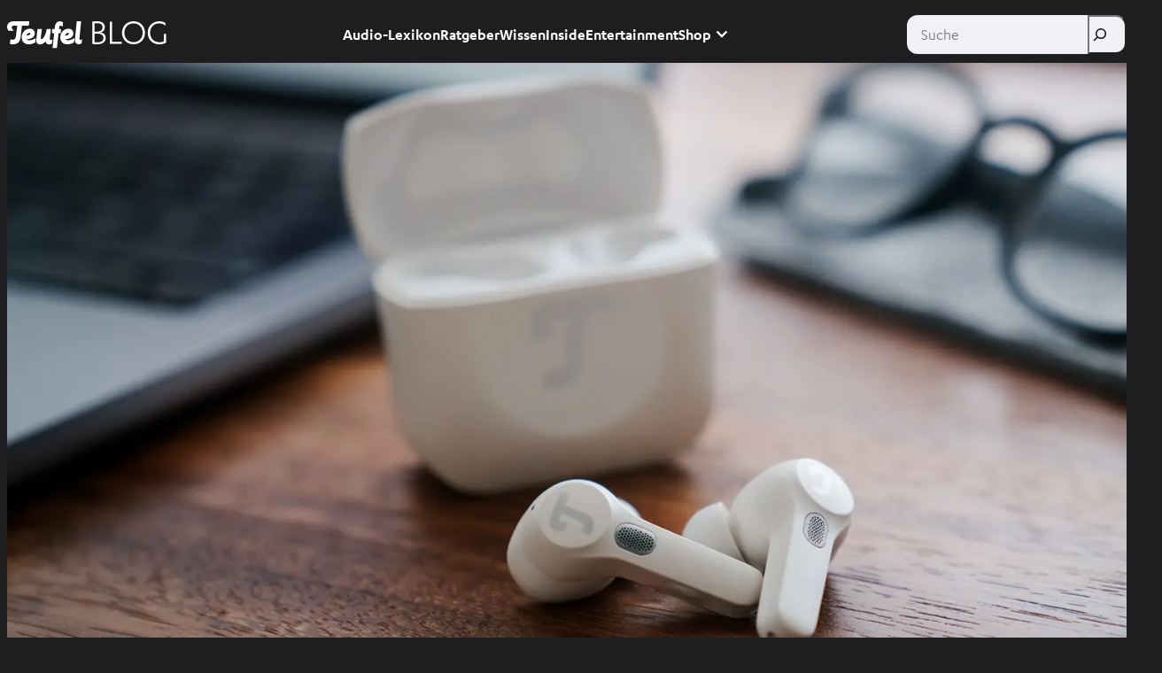

--- FILE ---
content_type: text/html; charset=UTF-8
request_url: https://blog.teufel.de/kostenlose-hoerbuecher-online/
body_size: 83991
content:
<!DOCTYPE html>
<html lang="de-DE">
<head>
	<meta charset="UTF-8" />
	<script data-cfasync="false" data-no-defer="1" data-no-minify="1" data-no-optimize="1">var ewww_webp_supported=!1;function check_webp_feature(A,e){var w;e=void 0!==e?e:function(){},ewww_webp_supported?e(ewww_webp_supported):((w=new Image).onload=function(){ewww_webp_supported=0<w.width&&0<w.height,e&&e(ewww_webp_supported)},w.onerror=function(){e&&e(!1)},w.src="data:image/webp;base64,"+{alpha:"UklGRkoAAABXRUJQVlA4WAoAAAAQAAAAAAAAAAAAQUxQSAwAAAARBxAR/Q9ERP8DAABWUDggGAAAABQBAJ0BKgEAAQAAAP4AAA3AAP7mtQAAAA=="}[A])}check_webp_feature("alpha");</script><script data-cfasync="false" data-no-defer="1" data-no-minify="1" data-no-optimize="1">var Arrive=function(c,w){"use strict";if(c.MutationObserver&&"undefined"!=typeof HTMLElement){var r,a=0,u=(r=HTMLElement.prototype.matches||HTMLElement.prototype.webkitMatchesSelector||HTMLElement.prototype.mozMatchesSelector||HTMLElement.prototype.msMatchesSelector,{matchesSelector:function(e,t){return e instanceof HTMLElement&&r.call(e,t)},addMethod:function(e,t,r){var a=e[t];e[t]=function(){return r.length==arguments.length?r.apply(this,arguments):"function"==typeof a?a.apply(this,arguments):void 0}},callCallbacks:function(e,t){t&&t.options.onceOnly&&1==t.firedElems.length&&(e=[e[0]]);for(var r,a=0;r=e[a];a++)r&&r.callback&&r.callback.call(r.elem,r.elem);t&&t.options.onceOnly&&1==t.firedElems.length&&t.me.unbindEventWithSelectorAndCallback.call(t.target,t.selector,t.callback)},checkChildNodesRecursively:function(e,t,r,a){for(var i,n=0;i=e[n];n++)r(i,t,a)&&a.push({callback:t.callback,elem:i}),0<i.childNodes.length&&u.checkChildNodesRecursively(i.childNodes,t,r,a)},mergeArrays:function(e,t){var r,a={};for(r in e)e.hasOwnProperty(r)&&(a[r]=e[r]);for(r in t)t.hasOwnProperty(r)&&(a[r]=t[r]);return a},toElementsArray:function(e){return e=void 0!==e&&("number"!=typeof e.length||e===c)?[e]:e}}),e=(l.prototype.addEvent=function(e,t,r,a){a={target:e,selector:t,options:r,callback:a,firedElems:[]};return this._beforeAdding&&this._beforeAdding(a),this._eventsBucket.push(a),a},l.prototype.removeEvent=function(e){for(var t,r=this._eventsBucket.length-1;t=this._eventsBucket[r];r--)e(t)&&(this._beforeRemoving&&this._beforeRemoving(t),(t=this._eventsBucket.splice(r,1))&&t.length&&(t[0].callback=null))},l.prototype.beforeAdding=function(e){this._beforeAdding=e},l.prototype.beforeRemoving=function(e){this._beforeRemoving=e},l),t=function(i,n){var o=new e,l=this,s={fireOnAttributesModification:!1};return o.beforeAdding(function(t){var e=t.target;e!==c.document&&e!==c||(e=document.getElementsByTagName("html")[0]);var r=new MutationObserver(function(e){n.call(this,e,t)}),a=i(t.options);r.observe(e,a),t.observer=r,t.me=l}),o.beforeRemoving(function(e){e.observer.disconnect()}),this.bindEvent=function(e,t,r){t=u.mergeArrays(s,t);for(var a=u.toElementsArray(this),i=0;i<a.length;i++)o.addEvent(a[i],e,t,r)},this.unbindEvent=function(){var r=u.toElementsArray(this);o.removeEvent(function(e){for(var t=0;t<r.length;t++)if(this===w||e.target===r[t])return!0;return!1})},this.unbindEventWithSelectorOrCallback=function(r){var a=u.toElementsArray(this),i=r,e="function"==typeof r?function(e){for(var t=0;t<a.length;t++)if((this===w||e.target===a[t])&&e.callback===i)return!0;return!1}:function(e){for(var t=0;t<a.length;t++)if((this===w||e.target===a[t])&&e.selector===r)return!0;return!1};o.removeEvent(e)},this.unbindEventWithSelectorAndCallback=function(r,a){var i=u.toElementsArray(this);o.removeEvent(function(e){for(var t=0;t<i.length;t++)if((this===w||e.target===i[t])&&e.selector===r&&e.callback===a)return!0;return!1})},this},i=new function(){var s={fireOnAttributesModification:!1,onceOnly:!1,existing:!1};function n(e,t,r){return!(!u.matchesSelector(e,t.selector)||(e._id===w&&(e._id=a++),-1!=t.firedElems.indexOf(e._id)))&&(t.firedElems.push(e._id),!0)}var c=(i=new t(function(e){var t={attributes:!1,childList:!0,subtree:!0};return e.fireOnAttributesModification&&(t.attributes=!0),t},function(e,i){e.forEach(function(e){var t=e.addedNodes,r=e.target,a=[];null!==t&&0<t.length?u.checkChildNodesRecursively(t,i,n,a):"attributes"===e.type&&n(r,i)&&a.push({callback:i.callback,elem:r}),u.callCallbacks(a,i)})})).bindEvent;return i.bindEvent=function(e,t,r){t=void 0===r?(r=t,s):u.mergeArrays(s,t);var a=u.toElementsArray(this);if(t.existing){for(var i=[],n=0;n<a.length;n++)for(var o=a[n].querySelectorAll(e),l=0;l<o.length;l++)i.push({callback:r,elem:o[l]});if(t.onceOnly&&i.length)return r.call(i[0].elem,i[0].elem);setTimeout(u.callCallbacks,1,i)}c.call(this,e,t,r)},i},o=new function(){var a={};function i(e,t){return u.matchesSelector(e,t.selector)}var n=(o=new t(function(){return{childList:!0,subtree:!0}},function(e,r){e.forEach(function(e){var t=e.removedNodes,e=[];null!==t&&0<t.length&&u.checkChildNodesRecursively(t,r,i,e),u.callCallbacks(e,r)})})).bindEvent;return o.bindEvent=function(e,t,r){t=void 0===r?(r=t,a):u.mergeArrays(a,t),n.call(this,e,t,r)},o};d(HTMLElement.prototype),d(NodeList.prototype),d(HTMLCollection.prototype),d(HTMLDocument.prototype),d(Window.prototype);var n={};return s(i,n,"unbindAllArrive"),s(o,n,"unbindAllLeave"),n}function l(){this._eventsBucket=[],this._beforeAdding=null,this._beforeRemoving=null}function s(e,t,r){u.addMethod(t,r,e.unbindEvent),u.addMethod(t,r,e.unbindEventWithSelectorOrCallback),u.addMethod(t,r,e.unbindEventWithSelectorAndCallback)}function d(e){e.arrive=i.bindEvent,s(i,e,"unbindArrive"),e.leave=o.bindEvent,s(o,e,"unbindLeave")}}(window,void 0),ewww_webp_supported=!1;function check_webp_feature(e,t){var r;ewww_webp_supported?t(ewww_webp_supported):((r=new Image).onload=function(){ewww_webp_supported=0<r.width&&0<r.height,t(ewww_webp_supported)},r.onerror=function(){t(!1)},r.src="data:image/webp;base64,"+{alpha:"UklGRkoAAABXRUJQVlA4WAoAAAAQAAAAAAAAAAAAQUxQSAwAAAARBxAR/Q9ERP8DAABWUDggGAAAABQBAJ0BKgEAAQAAAP4AAA3AAP7mtQAAAA==",animation:"UklGRlIAAABXRUJQVlA4WAoAAAASAAAAAAAAAAAAQU5JTQYAAAD/////AABBTk1GJgAAAAAAAAAAAAAAAAAAAGQAAABWUDhMDQAAAC8AAAAQBxAREYiI/gcA"}[e])}function ewwwLoadImages(e){if(e){for(var t=document.querySelectorAll(".batch-image img, .image-wrapper a, .ngg-pro-masonry-item a, .ngg-galleria-offscreen-seo-wrapper a"),r=0,a=t.length;r<a;r++)ewwwAttr(t[r],"data-src",t[r].getAttribute("data-webp")),ewwwAttr(t[r],"data-thumbnail",t[r].getAttribute("data-webp-thumbnail"));for(var i=document.querySelectorAll("div.woocommerce-product-gallery__image"),r=0,a=i.length;r<a;r++)ewwwAttr(i[r],"data-thumb",i[r].getAttribute("data-webp-thumb"))}for(var n=document.querySelectorAll("video"),r=0,a=n.length;r<a;r++)ewwwAttr(n[r],"poster",e?n[r].getAttribute("data-poster-webp"):n[r].getAttribute("data-poster-image"));for(var o,l=document.querySelectorAll("img.ewww_webp_lazy_load"),r=0,a=l.length;r<a;r++)e&&(ewwwAttr(l[r],"data-lazy-srcset",l[r].getAttribute("data-lazy-srcset-webp")),ewwwAttr(l[r],"data-srcset",l[r].getAttribute("data-srcset-webp")),ewwwAttr(l[r],"data-lazy-src",l[r].getAttribute("data-lazy-src-webp")),ewwwAttr(l[r],"data-src",l[r].getAttribute("data-src-webp")),ewwwAttr(l[r],"data-orig-file",l[r].getAttribute("data-webp-orig-file")),ewwwAttr(l[r],"data-medium-file",l[r].getAttribute("data-webp-medium-file")),ewwwAttr(l[r],"data-large-file",l[r].getAttribute("data-webp-large-file")),null!=(o=l[r].getAttribute("srcset"))&&!1!==o&&o.includes("R0lGOD")&&ewwwAttr(l[r],"src",l[r].getAttribute("data-lazy-src-webp"))),l[r].className=l[r].className.replace(/\bewww_webp_lazy_load\b/,"");for(var s=document.querySelectorAll(".ewww_webp"),r=0,a=s.length;r<a;r++)e?(ewwwAttr(s[r],"srcset",s[r].getAttribute("data-srcset-webp")),ewwwAttr(s[r],"src",s[r].getAttribute("data-src-webp")),ewwwAttr(s[r],"data-orig-file",s[r].getAttribute("data-webp-orig-file")),ewwwAttr(s[r],"data-medium-file",s[r].getAttribute("data-webp-medium-file")),ewwwAttr(s[r],"data-large-file",s[r].getAttribute("data-webp-large-file")),ewwwAttr(s[r],"data-large_image",s[r].getAttribute("data-webp-large_image")),ewwwAttr(s[r],"data-src",s[r].getAttribute("data-webp-src"))):(ewwwAttr(s[r],"srcset",s[r].getAttribute("data-srcset-img")),ewwwAttr(s[r],"src",s[r].getAttribute("data-src-img"))),s[r].className=s[r].className.replace(/\bewww_webp\b/,"ewww_webp_loaded");window.jQuery&&jQuery.fn.isotope&&jQuery.fn.imagesLoaded&&(jQuery(".fusion-posts-container-infinite").imagesLoaded(function(){jQuery(".fusion-posts-container-infinite").hasClass("isotope")&&jQuery(".fusion-posts-container-infinite").isotope()}),jQuery(".fusion-portfolio:not(.fusion-recent-works) .fusion-portfolio-wrapper").imagesLoaded(function(){jQuery(".fusion-portfolio:not(.fusion-recent-works) .fusion-portfolio-wrapper").isotope()}))}function ewwwWebPInit(e){ewwwLoadImages(e),ewwwNggLoadGalleries(e),document.arrive(".ewww_webp",function(){ewwwLoadImages(e)}),document.arrive(".ewww_webp_lazy_load",function(){ewwwLoadImages(e)}),document.arrive("videos",function(){ewwwLoadImages(e)}),"loading"==document.readyState?document.addEventListener("DOMContentLoaded",ewwwJSONParserInit):("undefined"!=typeof galleries&&ewwwNggParseGalleries(e),ewwwWooParseVariations(e))}function ewwwAttr(e,t,r){null!=r&&!1!==r&&e.setAttribute(t,r)}function ewwwJSONParserInit(){"undefined"!=typeof galleries&&check_webp_feature("alpha",ewwwNggParseGalleries),check_webp_feature("alpha",ewwwWooParseVariations)}function ewwwWooParseVariations(e){if(e)for(var t=document.querySelectorAll("form.variations_form"),r=0,a=t.length;r<a;r++){var i=t[r].getAttribute("data-product_variations"),n=!1;try{for(var o in i=JSON.parse(i))void 0!==i[o]&&void 0!==i[o].image&&(void 0!==i[o].image.src_webp&&(i[o].image.src=i[o].image.src_webp,n=!0),void 0!==i[o].image.srcset_webp&&(i[o].image.srcset=i[o].image.srcset_webp,n=!0),void 0!==i[o].image.full_src_webp&&(i[o].image.full_src=i[o].image.full_src_webp,n=!0),void 0!==i[o].image.gallery_thumbnail_src_webp&&(i[o].image.gallery_thumbnail_src=i[o].image.gallery_thumbnail_src_webp,n=!0),void 0!==i[o].image.thumb_src_webp&&(i[o].image.thumb_src=i[o].image.thumb_src_webp,n=!0));n&&ewwwAttr(t[r],"data-product_variations",JSON.stringify(i))}catch(e){}}}function ewwwNggParseGalleries(e){if(e)for(var t in galleries){var r=galleries[t];galleries[t].images_list=ewwwNggParseImageList(r.images_list)}}function ewwwNggLoadGalleries(e){e&&document.addEventListener("ngg.galleria.themeadded",function(e,t){window.ngg_galleria._create_backup=window.ngg_galleria.create,window.ngg_galleria.create=function(e,t){var r=$(e).data("id");return galleries["gallery_"+r].images_list=ewwwNggParseImageList(galleries["gallery_"+r].images_list),window.ngg_galleria._create_backup(e,t)}})}function ewwwNggParseImageList(e){for(var t in e){var r=e[t];if(void 0!==r["image-webp"]&&(e[t].image=r["image-webp"],delete e[t]["image-webp"]),void 0!==r["thumb-webp"]&&(e[t].thumb=r["thumb-webp"],delete e[t]["thumb-webp"]),void 0!==r.full_image_webp&&(e[t].full_image=r.full_image_webp,delete e[t].full_image_webp),void 0!==r.srcsets)for(var a in r.srcsets)nggSrcset=r.srcsets[a],void 0!==r.srcsets[a+"-webp"]&&(e[t].srcsets[a]=r.srcsets[a+"-webp"],delete e[t].srcsets[a+"-webp"]);if(void 0!==r.full_srcsets)for(var i in r.full_srcsets)nggFSrcset=r.full_srcsets[i],void 0!==r.full_srcsets[i+"-webp"]&&(e[t].full_srcsets[i]=r.full_srcsets[i+"-webp"],delete e[t].full_srcsets[i+"-webp"])}return e}check_webp_feature("alpha",ewwwWebPInit);</script><meta name="viewport" content="width=device-width, initial-scale=1" />
<meta name='robots' content='index, follow, max-image-preview:large, max-snippet:-1, max-video-preview:-1' />

	<!-- This site is optimized with the Yoast SEO Premium plugin v26.7 (Yoast SEO v26.7) - https://yoast.com/wordpress/plugins/seo/ -->
	<meta name="description" content="Kostenlose Hörbücher hören und legal downloaden? Wir zeigen dir, auf welchen Plattformen du Gratis-Hörbücher hören kannst." />
	<link rel="canonical" href="https://blog.teufel.de/kostenlose-hoerbuecher-online/" />
	<meta property="og:locale" content="de_DE" />
	<meta property="og:type" content="article" />
	<meta property="og:title" content="Vorlesestoff: So findest du kostenlose Hörbücher online" />
	<meta property="og:description" content="Kostenlose Hörbücher hören und legal downloaden? Wir zeigen dir, auf welchen Plattformen du Gratis-Hörbücher hören kannst." />
	<meta property="og:url" content="https://blog.teufel.de/kostenlose-hoerbuecher-online/" />
	<meta property="og:site_name" content="Teufel Blog" />
	<meta property="article:publisher" content="https://www.facebook.com/lautsprecherteufel" />
	<meta property="article:author" content="https://www.facebook.com/lautsprecherteufel" />
	<meta property="article:published_time" content="2022-03-03T15:02:02+00:00" />
	<meta property="article:modified_time" content="2025-12-01T00:00:57+00:00" />
	<meta property="og:image" content="https://blog.teufel.de/wp-content/uploads/2025/01/airy-tws-pro-silver-white-environment-desktop-office.jpg" />
	<meta property="og:image:width" content="1499" />
	<meta property="og:image:height" content="800" />
	<meta property="og:image:type" content="image/jpeg" />
	<meta name="author" content="Teufel Editorial Team" />
	<meta name="twitter:card" content="summary_large_image" />
	<meta name="twitter:creator" content="@TeufelAudio" />
	<meta name="twitter:site" content="@TeufelAudio" />
	<script type="application/ld+json" class="yoast-schema-graph">{"@context":"https://schema.org","@graph":[{"@type":"Article","@id":"https://blog.teufel.de/kostenlose-hoerbuecher-online/#article","isPartOf":{"@id":"https://blog.teufel.de/kostenlose-hoerbuecher-online/"},"author":{"name":"Teufel Editorial Team","@id":"https://blog.teufel.de/#/schema/person/49985c02fa679d5641357e0e555ec368"},"headline":"Vorlesestoff: So findest du kostenlose Hörbücher online","datePublished":"2022-03-03T15:02:02+00:00","dateModified":"2025-12-01T00:00:57+00:00","mainEntityOfPage":{"@id":"https://blog.teufel.de/kostenlose-hoerbuecher-online/"},"wordCount":1610,"commentCount":0,"publisher":{"@id":"https://blog.teufel.de/#organization"},"image":{"@id":"https://blog.teufel.de/kostenlose-hoerbuecher-online/#primaryimage"},"thumbnailUrl":"https://blog.teufel.de/wp-content/uploads/2025/01/airy-tws-pro-silver-white-environment-desktop-office.jpg","keywords":["Entertainment","Hörbücher","Streaming"],"articleSection":["Entertainment"],"inLanguage":"de","potentialAction":[{"@type":"CommentAction","name":"Comment","target":["https://blog.teufel.de/kostenlose-hoerbuecher-online/#respond"]}]},{"@type":["WebPage","FAQPage"],"@id":"https://blog.teufel.de/kostenlose-hoerbuecher-online/","url":"https://blog.teufel.de/kostenlose-hoerbuecher-online/","name":"Kostenlose Hörbücher auf YouTube, Spotify etc. | Teufel Blog","isPartOf":{"@id":"https://blog.teufel.de/#website"},"primaryImageOfPage":{"@id":"https://blog.teufel.de/kostenlose-hoerbuecher-online/#primaryimage"},"image":{"@id":"https://blog.teufel.de/kostenlose-hoerbuecher-online/#primaryimage"},"thumbnailUrl":"https://blog.teufel.de/wp-content/uploads/2025/01/airy-tws-pro-silver-white-environment-desktop-office.jpg","datePublished":"2022-03-03T15:02:02+00:00","dateModified":"2025-12-01T00:00:57+00:00","description":"Kostenlose Hörbücher hören und legal downloaden? Wir zeigen dir, auf welchen Plattformen du Gratis-Hörbücher hören kannst.","breadcrumb":{"@id":"https://blog.teufel.de/kostenlose-hoerbuecher-online/#breadcrumb"},"mainEntity":[{"@id":"https://blog.teufel.de/kostenlose-hoerbuecher-online/#faq-question-1764324775650"},{"@id":"https://blog.teufel.de/kostenlose-hoerbuecher-online/#faq-question-1764324857916"},{"@id":"https://blog.teufel.de/kostenlose-hoerbuecher-online/#faq-question-1764325263085"},{"@id":"https://blog.teufel.de/kostenlose-hoerbuecher-online/#faq-question-1764325381371"},{"@id":"https://blog.teufel.de/kostenlose-hoerbuecher-online/#faq-question-1764325433209"}],"inLanguage":"de","potentialAction":[{"@type":"ReadAction","target":["https://blog.teufel.de/kostenlose-hoerbuecher-online/"]}]},{"@type":"ImageObject","inLanguage":"de","@id":"https://blog.teufel.de/kostenlose-hoerbuecher-online/#primaryimage","url":"https://blog.teufel.de/wp-content/uploads/2025/01/airy-tws-pro-silver-white-environment-desktop-office.jpg","contentUrl":"https://blog.teufel.de/wp-content/uploads/2025/01/airy-tws-pro-silver-white-environment-desktop-office.jpg","width":1499,"height":800},{"@type":"BreadcrumbList","@id":"https://blog.teufel.de/kostenlose-hoerbuecher-online/#breadcrumb","itemListElement":[{"@type":"ListItem","position":1,"name":"Home","item":"https://blog.teufel.de/"},{"@type":"ListItem","position":2,"name":"Entertainment","item":"https://blog.teufel.de/category/entertainment/"},{"@type":"ListItem","position":3,"name":"Vorlesestoff: So findest du kostenlose Hörbücher online"}]},{"@type":"WebSite","@id":"https://blog.teufel.de/#website","url":"https://blog.teufel.de/","name":"Teufel Blog","description":"Einfach mehr Audiowissen!","publisher":{"@id":"https://blog.teufel.de/#organization"},"potentialAction":[{"@type":"SearchAction","target":{"@type":"EntryPoint","urlTemplate":"https://blog.teufel.de/?s={search_term_string}"},"query-input":{"@type":"PropertyValueSpecification","valueRequired":true,"valueName":"search_term_string"}}],"inLanguage":"de"},{"@type":"Organization","@id":"https://blog.teufel.de/#organization","name":"Teufel","url":"https://blog.teufel.de/","logo":{"@type":"ImageObject","inLanguage":"de","@id":"https://blog.teufel.de/#/schema/logo/image/","url":"https://blog.teufel.de/wp-content/uploads/2020/02/32298_logo-header.png","contentUrl":"https://blog.teufel.de/wp-content/uploads/2020/02/32298_logo-header.png","width":400,"height":65,"caption":"Teufel"},"image":{"@id":"https://blog.teufel.de/#/schema/logo/image/"},"sameAs":["https://www.facebook.com/lautsprecherteufel","https://x.com/TeufelAudio","https://www.instagram.com/teufelaudio/","https://www.pinterest.de/teufelsound/","https://www.youtube.com/user/TeufelAudio"]},{"@type":"Person","@id":"https://blog.teufel.de/#/schema/person/49985c02fa679d5641357e0e555ec368","name":"Teufel Editorial Team","image":{"@type":"ImageObject","inLanguage":"de","@id":"https://blog.teufel.de/#/schema/person/image/","url":"https://blog.teufel.de/wp-content/uploads/2020/12/Teufel-Editorial-Team_avatar-86x86.jpg","contentUrl":"https://blog.teufel.de/wp-content/uploads/2020/12/Teufel-Editorial-Team_avatar-86x86.jpg","caption":"Teufel Editorial Team"},"description":"Alles über Kopfhörer, Bluetooth-Speaker &amp; Heimkino. Dazu praktische Tipps und Tricks für besten Sound von unserem Inhouse-Experten-Team. Link","sameAs":["http://www.teufel.de","https://www.facebook.com/lautsprecherteufel","https://x.com/TeufelAudio"],"url":"https://blog.teufel.de/author/teufel-redaktion/"},{"@type":"Question","@id":"https://blog.teufel.de/kostenlose-hoerbuecher-online/#faq-question-1764324775650","position":1,"url":"https://blog.teufel.de/kostenlose-hoerbuecher-online/#faq-question-1764324775650","name":"Wo finde ich kostenlose Hörbücher im Internet?","answerCount":1,"acceptedAnswer":{"@type":"Answer","text":"Es gibt mehrere legale Quellen: <br/>- Streaming-Dienste wie Spotify, Deezer oder YouTube bieten Hörbücher gratis an (oft mit Werbung).<br/> - Öffentlich-rechtliche Mediatheken (z. B. ARD Audiothek) stellen hochwertige Hörspiele und Lesungen kostenlos bereit.<br/>- Spezialseiten wie vorleser.net oder LibriVox bieten gemeinfreie Klassiker und Hörbücher von Freiwilligen.<br/>- Bibliotheks-Apps wie Onleihe oder Libby ermöglichen kostenlosen Zugriff mit einem Bibliotheksausweis.","inLanguage":"de"},"inLanguage":"de"},{"@type":"Question","@id":"https://blog.teufel.de/kostenlose-hoerbuecher-online/#faq-question-1764324857916","position":2,"url":"https://blog.teufel.de/kostenlose-hoerbuecher-online/#faq-question-1764324857916","name":"Sind kostenlose Hörbücher wirklich legal?","answerCount":1,"acceptedAnswer":{"@type":"Answer","text":"Ja, wenn du seriöse Plattformen nutzt. Gemeinfreie Werke (z. B. Klassiker) und Angebote von öffentlich-rechtlichen Sendern sind legal. Auch Gratis-Testphasen bei Diensten wie Audible, BookBeat oder Nextory sind erlaubt – solange du die Kündigungsfrist beachtest. Vorsicht bei dubiosen Download-Seiten: Dort drohen rechtliche Probleme und Malware.","inLanguage":"de"},"inLanguage":"de"},{"@type":"Question","@id":"https://blog.teufel.de/kostenlose-hoerbuecher-online/#faq-question-1764325263085","position":3,"url":"https://blog.teufel.de/kostenlose-hoerbuecher-online/#faq-question-1764325263085","name":"Welche Apps eignen sich am besten für Gratis-Hörbücher?","answerCount":1,"acceptedAnswer":{"@type":"Answer","text":"Beliebte Optionen sind:<br/>- Audible (30 Tage kostenlos, inkl. 1 Hörbuch zum Behalten)<br/>- BookBeat (bis zu 60 Tage gratis, große Auswahl)<br/>- Nextory und Storytel (Testphasen bis zu 45–60 Tage)<br/>- LibriVox (dauerhaft kostenlos für gemeinfreie Titel)<br/>(Mit cleverer Nutzung der Testphasen kann man so fast ein Jahr gratis hören.)","inLanguage":"de"},"inLanguage":"de"},{"@type":"Question","@id":"https://blog.teufel.de/kostenlose-hoerbuecher-online/#faq-question-1764325381371","position":4,"url":"https://blog.teufel.de/kostenlose-hoerbuecher-online/#faq-question-1764325381371","name":"Für welche Genres gibt es kostenlose Hörbücher?","answerCount":1,"acceptedAnswer":{"@type":"Answer","text":"Von Klassikern über Krimis, Fantasy, Kinderhörbücher bis hin zu Sachbüchern ist alles dabei. Gemeinfreie Plattformen wie LibriVox bieten vor allem Klassiker, während Streaming-Dienste und Mediatheken auch moderne Hörspiele und Podcasts bereithalten.","inLanguage":"de"},"inLanguage":"de"},{"@type":"Question","@id":"https://blog.teufel.de/kostenlose-hoerbuecher-online/#faq-question-1764325433209","position":5,"url":"https://blog.teufel.de/kostenlose-hoerbuecher-online/#faq-question-1764325433209","name":"Wie kann ich Hörbücher offline hören?","answerCount":1,"acceptedAnswer":{"@type":"Answer","text":"Viele Apps erlauben den Download während der Testphase (z. B. Audible, BookBeat, Nextory). Bei Bibliotheks-Apps wie Onleihe kannst du Hörbücher für 7–14 Tage ausleihen und offline speichern. Bei kostenlosen Streaming-Diensten wie Spotify ist Offline-Hören nur mit Premium möglich","inLanguage":"de"},"inLanguage":"de"}]}</script>
	<!-- / Yoast SEO Premium plugin. -->


<title>Kostenlose Hörbücher auf YouTube, Spotify etc. | Teufel Blog</title>
<link rel='dns-prefetch' href='//blog.teufel.de' />
<link rel="alternate" type="application/rss+xml" title="Teufel Blog &raquo; Feed" href="https://blog.teufel.de/feed/" />
<link rel="alternate" type="application/rss+xml" title="Teufel Blog &raquo; Kommentar-Feed" href="https://blog.teufel.de/comments/feed/" />
<link rel="alternate" type="application/rss+xml" title="Teufel Blog &raquo; Vorlesestoff: So findest du kostenlose Hörbücher online-Kommentar-Feed" href="https://blog.teufel.de/kostenlose-hoerbuecher-online/feed/" />
<link rel="alternate" title="oEmbed (JSON)" type="application/json+oembed" href="https://blog.teufel.de/wp-json/oembed/1.0/embed?url=https%3A%2F%2Fblog.teufel.de%2Fkostenlose-hoerbuecher-online%2F" />
<link rel="alternate" title="oEmbed (XML)" type="text/xml+oembed" href="https://blog.teufel.de/wp-json/oembed/1.0/embed?url=https%3A%2F%2Fblog.teufel.de%2Fkostenlose-hoerbuecher-online%2F&#038;format=xml" />
<style id='wp-img-auto-sizes-contain-inline-css'>
img:is([sizes=auto i],[sizes^="auto," i]){contain-intrinsic-size:3000px 1500px}
/*# sourceURL=wp-img-auto-sizes-contain-inline-css */
</style>
<style id='wp-block-paragraph-inline-css'>
.is-small-text{font-size:.875em}.is-regular-text{font-size:1em}.is-large-text{font-size:2.25em}.is-larger-text{font-size:3em}.has-drop-cap:not(:focus):first-letter{float:left;font-size:8.4em;font-style:normal;font-weight:100;line-height:.68;margin:.05em .1em 0 0;text-transform:uppercase}body.rtl .has-drop-cap:not(:focus):first-letter{float:none;margin-left:.1em}p.has-drop-cap.has-background{overflow:hidden}:root :where(p.has-background){padding:1.25em 2.375em}:where(p.has-text-color:not(.has-link-color)) a{color:inherit}p.has-text-align-left[style*="writing-mode:vertical-lr"],p.has-text-align-right[style*="writing-mode:vertical-rl"]{rotate:180deg}
/*# sourceURL=https://blog.teufel.de/wp-includes/blocks/paragraph/style.min.css */
</style>
<style id='wp-block-group-inline-css'>
.wp-block-group{box-sizing:border-box}:where(.wp-block-group.wp-block-group-is-layout-constrained){position:relative}
/*# sourceURL=https://blog.teufel.de/wp-includes/blocks/group/style.min.css */
</style>
<style id='wp-block-site-logo-inline-css'>
.wp-block-site-logo{box-sizing:border-box;line-height:0}.wp-block-site-logo a{display:inline-block;line-height:0}.wp-block-site-logo.is-default-size img{height:auto;width:120px}.wp-block-site-logo img{height:auto;max-width:100%}.wp-block-site-logo a,.wp-block-site-logo img{border-radius:inherit}.wp-block-site-logo.aligncenter{margin-left:auto;margin-right:auto;text-align:center}:root :where(.wp-block-site-logo.is-style-rounded){border-radius:9999px}
/*# sourceURL=https://blog.teufel.de/wp-includes/blocks/site-logo/style.min.css */
</style>
<style id='wp-block-navigation-link-inline-css'>
.wp-block-navigation .wp-block-navigation-item__label{overflow-wrap:break-word}.wp-block-navigation .wp-block-navigation-item__description{display:none}.link-ui-tools{outline:1px solid #f0f0f0;padding:8px}.link-ui-block-inserter{padding-top:8px}.link-ui-block-inserter__back{margin-left:8px;text-transform:uppercase}
/*# sourceURL=https://blog.teufel.de/wp-includes/blocks/navigation-link/style.min.css */
</style>
<style id='wp-block-navigation-inline-css'>
.wp-block-navigation{position:relative}.wp-block-navigation ul{margin-bottom:0;margin-left:0;margin-top:0;padding-left:0}.wp-block-navigation ul,.wp-block-navigation ul li{list-style:none;padding:0}.wp-block-navigation .wp-block-navigation-item{align-items:center;background-color:inherit;display:flex;position:relative}.wp-block-navigation .wp-block-navigation-item .wp-block-navigation__submenu-container:empty{display:none}.wp-block-navigation .wp-block-navigation-item__content{display:block;z-index:1}.wp-block-navigation .wp-block-navigation-item__content.wp-block-navigation-item__content{color:inherit}.wp-block-navigation.has-text-decoration-underline .wp-block-navigation-item__content,.wp-block-navigation.has-text-decoration-underline .wp-block-navigation-item__content:active,.wp-block-navigation.has-text-decoration-underline .wp-block-navigation-item__content:focus{text-decoration:underline}.wp-block-navigation.has-text-decoration-line-through .wp-block-navigation-item__content,.wp-block-navigation.has-text-decoration-line-through .wp-block-navigation-item__content:active,.wp-block-navigation.has-text-decoration-line-through .wp-block-navigation-item__content:focus{text-decoration:line-through}.wp-block-navigation :where(a),.wp-block-navigation :where(a:active),.wp-block-navigation :where(a:focus){text-decoration:none}.wp-block-navigation .wp-block-navigation__submenu-icon{align-self:center;background-color:inherit;border:none;color:currentColor;display:inline-block;font-size:inherit;height:.6em;line-height:0;margin-left:.25em;padding:0;width:.6em}.wp-block-navigation .wp-block-navigation__submenu-icon svg{display:inline-block;stroke:currentColor;height:inherit;margin-top:.075em;width:inherit}.wp-block-navigation{--navigation-layout-justification-setting:flex-start;--navigation-layout-direction:row;--navigation-layout-wrap:wrap;--navigation-layout-justify:flex-start;--navigation-layout-align:center}.wp-block-navigation.is-vertical{--navigation-layout-direction:column;--navigation-layout-justify:initial;--navigation-layout-align:flex-start}.wp-block-navigation.no-wrap{--navigation-layout-wrap:nowrap}.wp-block-navigation.items-justified-center{--navigation-layout-justification-setting:center;--navigation-layout-justify:center}.wp-block-navigation.items-justified-center.is-vertical{--navigation-layout-align:center}.wp-block-navigation.items-justified-right{--navigation-layout-justification-setting:flex-end;--navigation-layout-justify:flex-end}.wp-block-navigation.items-justified-right.is-vertical{--navigation-layout-align:flex-end}.wp-block-navigation.items-justified-space-between{--navigation-layout-justification-setting:space-between;--navigation-layout-justify:space-between}.wp-block-navigation .has-child .wp-block-navigation__submenu-container{align-items:normal;background-color:inherit;color:inherit;display:flex;flex-direction:column;opacity:0;position:absolute;z-index:2}@media not (prefers-reduced-motion){.wp-block-navigation .has-child .wp-block-navigation__submenu-container{transition:opacity .1s linear}}.wp-block-navigation .has-child .wp-block-navigation__submenu-container{height:0;overflow:hidden;visibility:hidden;width:0}.wp-block-navigation .has-child .wp-block-navigation__submenu-container>.wp-block-navigation-item>.wp-block-navigation-item__content{display:flex;flex-grow:1;padding:.5em 1em}.wp-block-navigation .has-child .wp-block-navigation__submenu-container>.wp-block-navigation-item>.wp-block-navigation-item__content .wp-block-navigation__submenu-icon{margin-left:auto;margin-right:0}.wp-block-navigation .has-child .wp-block-navigation__submenu-container .wp-block-navigation-item__content{margin:0}.wp-block-navigation .has-child .wp-block-navigation__submenu-container{left:-1px;top:100%}@media (min-width:782px){.wp-block-navigation .has-child .wp-block-navigation__submenu-container .wp-block-navigation__submenu-container{left:100%;top:-1px}.wp-block-navigation .has-child .wp-block-navigation__submenu-container .wp-block-navigation__submenu-container:before{background:#0000;content:"";display:block;height:100%;position:absolute;right:100%;width:.5em}.wp-block-navigation .has-child .wp-block-navigation__submenu-container .wp-block-navigation__submenu-icon{margin-right:.25em}.wp-block-navigation .has-child .wp-block-navigation__submenu-container .wp-block-navigation__submenu-icon svg{transform:rotate(-90deg)}}.wp-block-navigation .has-child .wp-block-navigation-submenu__toggle[aria-expanded=true]~.wp-block-navigation__submenu-container,.wp-block-navigation .has-child:not(.open-on-click):hover>.wp-block-navigation__submenu-container,.wp-block-navigation .has-child:not(.open-on-click):not(.open-on-hover-click):focus-within>.wp-block-navigation__submenu-container{height:auto;min-width:200px;opacity:1;overflow:visible;visibility:visible;width:auto}.wp-block-navigation.has-background .has-child .wp-block-navigation__submenu-container{left:0;top:100%}@media (min-width:782px){.wp-block-navigation.has-background .has-child .wp-block-navigation__submenu-container .wp-block-navigation__submenu-container{left:100%;top:0}}.wp-block-navigation-submenu{display:flex;position:relative}.wp-block-navigation-submenu .wp-block-navigation__submenu-icon svg{stroke:currentColor}button.wp-block-navigation-item__content{background-color:initial;border:none;color:currentColor;font-family:inherit;font-size:inherit;font-style:inherit;font-weight:inherit;letter-spacing:inherit;line-height:inherit;text-align:left;text-transform:inherit}.wp-block-navigation-submenu__toggle{cursor:pointer}.wp-block-navigation-submenu__toggle[aria-expanded=true]+.wp-block-navigation__submenu-icon>svg,.wp-block-navigation-submenu__toggle[aria-expanded=true]>svg{transform:rotate(180deg)}.wp-block-navigation-item.open-on-click .wp-block-navigation-submenu__toggle{padding-left:0;padding-right:.85em}.wp-block-navigation-item.open-on-click .wp-block-navigation-submenu__toggle+.wp-block-navigation__submenu-icon{margin-left:-.6em;pointer-events:none}.wp-block-navigation-item.open-on-click button.wp-block-navigation-item__content:not(.wp-block-navigation-submenu__toggle){padding:0}.wp-block-navigation .wp-block-page-list,.wp-block-navigation__container,.wp-block-navigation__responsive-close,.wp-block-navigation__responsive-container,.wp-block-navigation__responsive-container-content,.wp-block-navigation__responsive-dialog{gap:inherit}:where(.wp-block-navigation.has-background .wp-block-navigation-item a:not(.wp-element-button)),:where(.wp-block-navigation.has-background .wp-block-navigation-submenu a:not(.wp-element-button)){padding:.5em 1em}:where(.wp-block-navigation .wp-block-navigation__submenu-container .wp-block-navigation-item a:not(.wp-element-button)),:where(.wp-block-navigation .wp-block-navigation__submenu-container .wp-block-navigation-submenu a:not(.wp-element-button)),:where(.wp-block-navigation .wp-block-navigation__submenu-container .wp-block-navigation-submenu button.wp-block-navigation-item__content),:where(.wp-block-navigation .wp-block-navigation__submenu-container .wp-block-pages-list__item button.wp-block-navigation-item__content){padding:.5em 1em}.wp-block-navigation.items-justified-right .wp-block-navigation__container .has-child .wp-block-navigation__submenu-container,.wp-block-navigation.items-justified-right .wp-block-page-list>.has-child .wp-block-navigation__submenu-container,.wp-block-navigation.items-justified-space-between .wp-block-page-list>.has-child:last-child .wp-block-navigation__submenu-container,.wp-block-navigation.items-justified-space-between>.wp-block-navigation__container>.has-child:last-child .wp-block-navigation__submenu-container{left:auto;right:0}.wp-block-navigation.items-justified-right .wp-block-navigation__container .has-child .wp-block-navigation__submenu-container .wp-block-navigation__submenu-container,.wp-block-navigation.items-justified-right .wp-block-page-list>.has-child .wp-block-navigation__submenu-container .wp-block-navigation__submenu-container,.wp-block-navigation.items-justified-space-between .wp-block-page-list>.has-child:last-child .wp-block-navigation__submenu-container .wp-block-navigation__submenu-container,.wp-block-navigation.items-justified-space-between>.wp-block-navigation__container>.has-child:last-child .wp-block-navigation__submenu-container .wp-block-navigation__submenu-container{left:-1px;right:-1px}@media (min-width:782px){.wp-block-navigation.items-justified-right .wp-block-navigation__container .has-child .wp-block-navigation__submenu-container .wp-block-navigation__submenu-container,.wp-block-navigation.items-justified-right .wp-block-page-list>.has-child .wp-block-navigation__submenu-container .wp-block-navigation__submenu-container,.wp-block-navigation.items-justified-space-between .wp-block-page-list>.has-child:last-child .wp-block-navigation__submenu-container .wp-block-navigation__submenu-container,.wp-block-navigation.items-justified-space-between>.wp-block-navigation__container>.has-child:last-child .wp-block-navigation__submenu-container .wp-block-navigation__submenu-container{left:auto;right:100%}}.wp-block-navigation:not(.has-background) .wp-block-navigation__submenu-container{background-color:#fff;border:1px solid #00000026}.wp-block-navigation.has-background .wp-block-navigation__submenu-container{background-color:inherit}.wp-block-navigation:not(.has-text-color) .wp-block-navigation__submenu-container{color:#000}.wp-block-navigation__container{align-items:var(--navigation-layout-align,initial);display:flex;flex-direction:var(--navigation-layout-direction,initial);flex-wrap:var(--navigation-layout-wrap,wrap);justify-content:var(--navigation-layout-justify,initial);list-style:none;margin:0;padding-left:0}.wp-block-navigation__container .is-responsive{display:none}.wp-block-navigation__container:only-child,.wp-block-page-list:only-child{flex-grow:1}@keyframes overlay-menu__fade-in-animation{0%{opacity:0;transform:translateY(.5em)}to{opacity:1;transform:translateY(0)}}.wp-block-navigation__responsive-container{bottom:0;display:none;left:0;position:fixed;right:0;top:0}.wp-block-navigation__responsive-container :where(.wp-block-navigation-item a){color:inherit}.wp-block-navigation__responsive-container .wp-block-navigation__responsive-container-content{align-items:var(--navigation-layout-align,initial);display:flex;flex-direction:var(--navigation-layout-direction,initial);flex-wrap:var(--navigation-layout-wrap,wrap);justify-content:var(--navigation-layout-justify,initial)}.wp-block-navigation__responsive-container:not(.is-menu-open.is-menu-open){background-color:inherit!important;color:inherit!important}.wp-block-navigation__responsive-container.is-menu-open{background-color:inherit;display:flex;flex-direction:column}@media not (prefers-reduced-motion){.wp-block-navigation__responsive-container.is-menu-open{animation:overlay-menu__fade-in-animation .1s ease-out;animation-fill-mode:forwards}}.wp-block-navigation__responsive-container.is-menu-open{overflow:auto;padding:clamp(1rem,var(--wp--style--root--padding-top),20rem) clamp(1rem,var(--wp--style--root--padding-right),20rem) clamp(1rem,var(--wp--style--root--padding-bottom),20rem) clamp(1rem,var(--wp--style--root--padding-left),20rem);z-index:100000}.wp-block-navigation__responsive-container.is-menu-open .wp-block-navigation__responsive-container-content{align-items:var(--navigation-layout-justification-setting,inherit);display:flex;flex-direction:column;flex-wrap:nowrap;overflow:visible;padding-top:calc(2rem + 24px)}.wp-block-navigation__responsive-container.is-menu-open .wp-block-navigation__responsive-container-content,.wp-block-navigation__responsive-container.is-menu-open .wp-block-navigation__responsive-container-content .wp-block-navigation__container,.wp-block-navigation__responsive-container.is-menu-open .wp-block-navigation__responsive-container-content .wp-block-page-list{justify-content:flex-start}.wp-block-navigation__responsive-container.is-menu-open .wp-block-navigation__responsive-container-content .wp-block-navigation__submenu-icon{display:none}.wp-block-navigation__responsive-container.is-menu-open .wp-block-navigation__responsive-container-content .has-child .wp-block-navigation__submenu-container{border:none;height:auto;min-width:200px;opacity:1;overflow:initial;padding-left:2rem;padding-right:2rem;position:static;visibility:visible;width:auto}.wp-block-navigation__responsive-container.is-menu-open .wp-block-navigation__responsive-container-content .wp-block-navigation__container,.wp-block-navigation__responsive-container.is-menu-open .wp-block-navigation__responsive-container-content .wp-block-navigation__submenu-container{gap:inherit}.wp-block-navigation__responsive-container.is-menu-open .wp-block-navigation__responsive-container-content .wp-block-navigation__submenu-container{padding-top:var(--wp--style--block-gap,2em)}.wp-block-navigation__responsive-container.is-menu-open .wp-block-navigation__responsive-container-content .wp-block-navigation-item__content{padding:0}.wp-block-navigation__responsive-container.is-menu-open .wp-block-navigation__responsive-container-content .wp-block-navigation-item,.wp-block-navigation__responsive-container.is-menu-open .wp-block-navigation__responsive-container-content .wp-block-navigation__container,.wp-block-navigation__responsive-container.is-menu-open .wp-block-navigation__responsive-container-content .wp-block-page-list{align-items:var(--navigation-layout-justification-setting,initial);display:flex;flex-direction:column}.wp-block-navigation__responsive-container.is-menu-open .wp-block-navigation-item,.wp-block-navigation__responsive-container.is-menu-open .wp-block-navigation-item .wp-block-navigation__submenu-container,.wp-block-navigation__responsive-container.is-menu-open .wp-block-navigation__container,.wp-block-navigation__responsive-container.is-menu-open .wp-block-page-list{background:#0000!important;color:inherit!important}.wp-block-navigation__responsive-container.is-menu-open .wp-block-navigation__submenu-container.wp-block-navigation__submenu-container.wp-block-navigation__submenu-container.wp-block-navigation__submenu-container{left:auto;right:auto}@media (min-width:600px){.wp-block-navigation__responsive-container:not(.hidden-by-default):not(.is-menu-open){background-color:inherit;display:block;position:relative;width:100%;z-index:auto}.wp-block-navigation__responsive-container:not(.hidden-by-default):not(.is-menu-open) .wp-block-navigation__responsive-container-close{display:none}.wp-block-navigation__responsive-container.is-menu-open .wp-block-navigation__submenu-container.wp-block-navigation__submenu-container.wp-block-navigation__submenu-container.wp-block-navigation__submenu-container{left:0}}.wp-block-navigation:not(.has-background) .wp-block-navigation__responsive-container.is-menu-open{background-color:#fff}.wp-block-navigation:not(.has-text-color) .wp-block-navigation__responsive-container.is-menu-open{color:#000}.wp-block-navigation__toggle_button_label{font-size:1rem;font-weight:700}.wp-block-navigation__responsive-container-close,.wp-block-navigation__responsive-container-open{background:#0000;border:none;color:currentColor;cursor:pointer;margin:0;padding:0;text-transform:inherit;vertical-align:middle}.wp-block-navigation__responsive-container-close svg,.wp-block-navigation__responsive-container-open svg{fill:currentColor;display:block;height:24px;pointer-events:none;width:24px}.wp-block-navigation__responsive-container-open{display:flex}.wp-block-navigation__responsive-container-open.wp-block-navigation__responsive-container-open.wp-block-navigation__responsive-container-open{font-family:inherit;font-size:inherit;font-weight:inherit}@media (min-width:600px){.wp-block-navigation__responsive-container-open:not(.always-shown){display:none}}.wp-block-navigation__responsive-container-close{position:absolute;right:0;top:0;z-index:2}.wp-block-navigation__responsive-container-close.wp-block-navigation__responsive-container-close.wp-block-navigation__responsive-container-close{font-family:inherit;font-size:inherit;font-weight:inherit}.wp-block-navigation__responsive-close{width:100%}.has-modal-open .wp-block-navigation__responsive-close{margin-left:auto;margin-right:auto;max-width:var(--wp--style--global--wide-size,100%)}.wp-block-navigation__responsive-close:focus{outline:none}.is-menu-open .wp-block-navigation__responsive-close,.is-menu-open .wp-block-navigation__responsive-container-content,.is-menu-open .wp-block-navigation__responsive-dialog{box-sizing:border-box}.wp-block-navigation__responsive-dialog{position:relative}.has-modal-open .admin-bar .is-menu-open .wp-block-navigation__responsive-dialog{margin-top:46px}@media (min-width:782px){.has-modal-open .admin-bar .is-menu-open .wp-block-navigation__responsive-dialog{margin-top:32px}}html.has-modal-open{overflow:hidden}
/*# sourceURL=https://blog.teufel.de/wp-includes/blocks/navigation/style.min.css */
</style>
<style id='wp-block-search-inline-css'>
.wp-block-search__button{margin-left:10px;word-break:normal}.wp-block-search__button.has-icon{line-height:0}.wp-block-search__button svg{height:1.25em;min-height:24px;min-width:24px;width:1.25em;fill:currentColor;vertical-align:text-bottom}:where(.wp-block-search__button){border:1px solid #ccc;padding:6px 10px}.wp-block-search__inside-wrapper{display:flex;flex:auto;flex-wrap:nowrap;max-width:100%}.wp-block-search__label{width:100%}.wp-block-search.wp-block-search__button-only .wp-block-search__button{box-sizing:border-box;display:flex;flex-shrink:0;justify-content:center;margin-left:0;max-width:100%}.wp-block-search.wp-block-search__button-only .wp-block-search__inside-wrapper{min-width:0!important;transition-property:width}.wp-block-search.wp-block-search__button-only .wp-block-search__input{flex-basis:100%;transition-duration:.3s}.wp-block-search.wp-block-search__button-only.wp-block-search__searchfield-hidden,.wp-block-search.wp-block-search__button-only.wp-block-search__searchfield-hidden .wp-block-search__inside-wrapper{overflow:hidden}.wp-block-search.wp-block-search__button-only.wp-block-search__searchfield-hidden .wp-block-search__input{border-left-width:0!important;border-right-width:0!important;flex-basis:0;flex-grow:0;margin:0;min-width:0!important;padding-left:0!important;padding-right:0!important;width:0!important}:where(.wp-block-search__input){appearance:none;border:1px solid #949494;flex-grow:1;font-family:inherit;font-size:inherit;font-style:inherit;font-weight:inherit;letter-spacing:inherit;line-height:inherit;margin-left:0;margin-right:0;min-width:3rem;padding:8px;text-decoration:unset!important;text-transform:inherit}:where(.wp-block-search__button-inside .wp-block-search__inside-wrapper){background-color:#fff;border:1px solid #949494;box-sizing:border-box;padding:4px}:where(.wp-block-search__button-inside .wp-block-search__inside-wrapper) .wp-block-search__input{border:none;border-radius:0;padding:0 4px}:where(.wp-block-search__button-inside .wp-block-search__inside-wrapper) .wp-block-search__input:focus{outline:none}:where(.wp-block-search__button-inside .wp-block-search__inside-wrapper) :where(.wp-block-search__button){padding:4px 8px}.wp-block-search.aligncenter .wp-block-search__inside-wrapper{margin:auto}.wp-block[data-align=right] .wp-block-search.wp-block-search__button-only .wp-block-search__inside-wrapper{float:right}
/*# sourceURL=https://blog.teufel.de/wp-includes/blocks/search/style.min.css */
</style>
<style id='wp-block-post-featured-image-inline-css'>
.wp-block-post-featured-image{margin-left:0;margin-right:0}.wp-block-post-featured-image a{display:block;height:100%}.wp-block-post-featured-image :where(img){box-sizing:border-box;height:auto;max-width:100%;vertical-align:bottom;width:100%}.wp-block-post-featured-image.alignfull img,.wp-block-post-featured-image.alignwide img{width:100%}.wp-block-post-featured-image .wp-block-post-featured-image__overlay.has-background-dim{background-color:#000;inset:0;position:absolute}.wp-block-post-featured-image{position:relative}.wp-block-post-featured-image .wp-block-post-featured-image__overlay.has-background-gradient{background-color:initial}.wp-block-post-featured-image .wp-block-post-featured-image__overlay.has-background-dim-0{opacity:0}.wp-block-post-featured-image .wp-block-post-featured-image__overlay.has-background-dim-10{opacity:.1}.wp-block-post-featured-image .wp-block-post-featured-image__overlay.has-background-dim-20{opacity:.2}.wp-block-post-featured-image .wp-block-post-featured-image__overlay.has-background-dim-30{opacity:.3}.wp-block-post-featured-image .wp-block-post-featured-image__overlay.has-background-dim-40{opacity:.4}.wp-block-post-featured-image .wp-block-post-featured-image__overlay.has-background-dim-50{opacity:.5}.wp-block-post-featured-image .wp-block-post-featured-image__overlay.has-background-dim-60{opacity:.6}.wp-block-post-featured-image .wp-block-post-featured-image__overlay.has-background-dim-70{opacity:.7}.wp-block-post-featured-image .wp-block-post-featured-image__overlay.has-background-dim-80{opacity:.8}.wp-block-post-featured-image .wp-block-post-featured-image__overlay.has-background-dim-90{opacity:.9}.wp-block-post-featured-image .wp-block-post-featured-image__overlay.has-background-dim-100{opacity:1}.wp-block-post-featured-image:where(.alignleft,.alignright){width:100%}
/*# sourceURL=https://blog.teufel.de/wp-includes/blocks/post-featured-image/style.min.css */
</style>
<style id='wp-block-post-terms-inline-css'>
.wp-block-post-terms{box-sizing:border-box}.wp-block-post-terms .wp-block-post-terms__separator{white-space:pre-wrap}
/*# sourceURL=https://blog.teufel.de/wp-includes/blocks/post-terms/style.min.css */
</style>
<style id='wp-block-post-title-inline-css'>
.wp-block-post-title{box-sizing:border-box;word-break:break-word}.wp-block-post-title :where(a){display:inline-block;font-family:inherit;font-size:inherit;font-style:inherit;font-weight:inherit;letter-spacing:inherit;line-height:inherit;text-decoration:inherit}
/*# sourceURL=https://blog.teufel.de/wp-includes/blocks/post-title/style.min.css */
</style>
<style id='wp-block-post-author-inline-css'>
.wp-block-post-author{box-sizing:border-box;display:flex;flex-wrap:wrap}.wp-block-post-author__byline{font-size:.5em;margin-bottom:0;margin-top:0;width:100%}.wp-block-post-author__avatar{margin-right:1em}.wp-block-post-author__bio{font-size:.7em;margin-bottom:.7em}.wp-block-post-author__content{flex-basis:0;flex-grow:1}.wp-block-post-author__name{margin:0}
/*# sourceURL=https://blog.teufel.de/wp-includes/blocks/post-author/style.min.css */
</style>
<style id='wp-block-post-date-inline-css'>
.wp-block-post-date{box-sizing:border-box}
/*# sourceURL=https://blog.teufel.de/wp-includes/blocks/post-date/style.min.css */
</style>
<style id='wp-block-heading-inline-css'>
h1:where(.wp-block-heading).has-background,h2:where(.wp-block-heading).has-background,h3:where(.wp-block-heading).has-background,h4:where(.wp-block-heading).has-background,h5:where(.wp-block-heading).has-background,h6:where(.wp-block-heading).has-background{padding:1.25em 2.375em}h1.has-text-align-left[style*=writing-mode]:where([style*=vertical-lr]),h1.has-text-align-right[style*=writing-mode]:where([style*=vertical-rl]),h2.has-text-align-left[style*=writing-mode]:where([style*=vertical-lr]),h2.has-text-align-right[style*=writing-mode]:where([style*=vertical-rl]),h3.has-text-align-left[style*=writing-mode]:where([style*=vertical-lr]),h3.has-text-align-right[style*=writing-mode]:where([style*=vertical-rl]),h4.has-text-align-left[style*=writing-mode]:where([style*=vertical-lr]),h4.has-text-align-right[style*=writing-mode]:where([style*=vertical-rl]),h5.has-text-align-left[style*=writing-mode]:where([style*=vertical-lr]),h5.has-text-align-right[style*=writing-mode]:where([style*=vertical-rl]),h6.has-text-align-left[style*=writing-mode]:where([style*=vertical-lr]),h6.has-text-align-right[style*=writing-mode]:where([style*=vertical-rl]){rotate:180deg}
/*# sourceURL=https://blog.teufel.de/wp-includes/blocks/heading/style.min.css */
</style>
<style id='wp-block-embed-inline-css'>
.wp-block-embed.alignleft,.wp-block-embed.alignright,.wp-block[data-align=left]>[data-type="core/embed"],.wp-block[data-align=right]>[data-type="core/embed"]{max-width:360px;width:100%}.wp-block-embed.alignleft .wp-block-embed__wrapper,.wp-block-embed.alignright .wp-block-embed__wrapper,.wp-block[data-align=left]>[data-type="core/embed"] .wp-block-embed__wrapper,.wp-block[data-align=right]>[data-type="core/embed"] .wp-block-embed__wrapper{min-width:280px}.wp-block-cover .wp-block-embed{min-height:240px;min-width:320px}.wp-block-embed{overflow-wrap:break-word}.wp-block-embed :where(figcaption){margin-bottom:1em;margin-top:.5em}.wp-block-embed iframe{max-width:100%}.wp-block-embed__wrapper{position:relative}.wp-embed-responsive .wp-has-aspect-ratio .wp-block-embed__wrapper:before{content:"";display:block;padding-top:50%}.wp-embed-responsive .wp-has-aspect-ratio iframe{bottom:0;height:100%;left:0;position:absolute;right:0;top:0;width:100%}.wp-embed-responsive .wp-embed-aspect-21-9 .wp-block-embed__wrapper:before{padding-top:42.85%}.wp-embed-responsive .wp-embed-aspect-18-9 .wp-block-embed__wrapper:before{padding-top:50%}.wp-embed-responsive .wp-embed-aspect-16-9 .wp-block-embed__wrapper:before{padding-top:56.25%}.wp-embed-responsive .wp-embed-aspect-4-3 .wp-block-embed__wrapper:before{padding-top:75%}.wp-embed-responsive .wp-embed-aspect-1-1 .wp-block-embed__wrapper:before{padding-top:100%}.wp-embed-responsive .wp-embed-aspect-9-16 .wp-block-embed__wrapper:before{padding-top:177.77%}.wp-embed-responsive .wp-embed-aspect-1-2 .wp-block-embed__wrapper:before{padding-top:200%}
/*# sourceURL=https://blog.teufel.de/wp-includes/blocks/embed/style.min.css */
</style>
<style id='wp-block-list-inline-css'>
ol,ul{box-sizing:border-box}:root :where(.wp-block-list.has-background){padding:1.25em 2.375em}
/*# sourceURL=https://blog.teufel.de/wp-includes/blocks/list/style.min.css */
</style>
<link rel='stylesheet' id='tablepress-default-css' href='https://blog.teufel.de/wp-content/tablepress-combined.min.css?ver=36' media='all' />
<style id='wp-block-post-content-inline-css'>
.wp-block-post-content{display:flow-root}
/*# sourceURL=https://blog.teufel.de/wp-includes/blocks/post-content/style.min.css */
</style>
<style id='wp-block-comments-inline-css'>
.wp-block-post-comments{box-sizing:border-box}.wp-block-post-comments .alignleft{float:left}.wp-block-post-comments .alignright{float:right}.wp-block-post-comments .navigation:after{clear:both;content:"";display:table}.wp-block-post-comments .commentlist{clear:both;list-style:none;margin:0;padding:0}.wp-block-post-comments .commentlist .comment{min-height:2.25em;padding-left:3.25em}.wp-block-post-comments .commentlist .comment p{font-size:1em;line-height:1.8;margin:1em 0}.wp-block-post-comments .commentlist .children{list-style:none;margin:0;padding:0}.wp-block-post-comments .comment-author{line-height:1.5}.wp-block-post-comments .comment-author .avatar{border-radius:1.5em;display:block;float:left;height:2.5em;margin-right:.75em;margin-top:.5em;width:2.5em}.wp-block-post-comments .comment-author cite{font-style:normal}.wp-block-post-comments .comment-meta{font-size:.875em;line-height:1.5}.wp-block-post-comments .comment-meta b{font-weight:400}.wp-block-post-comments .comment-meta .comment-awaiting-moderation{display:block;margin-bottom:1em;margin-top:1em}.wp-block-post-comments .comment-body .commentmetadata{font-size:.875em}.wp-block-post-comments .comment-form-author label,.wp-block-post-comments .comment-form-comment label,.wp-block-post-comments .comment-form-email label,.wp-block-post-comments .comment-form-url label{display:block;margin-bottom:.25em}.wp-block-post-comments .comment-form input:not([type=submit]):not([type=checkbox]),.wp-block-post-comments .comment-form textarea{box-sizing:border-box;display:block;width:100%}.wp-block-post-comments .comment-form-cookies-consent{display:flex;gap:.25em}.wp-block-post-comments .comment-form-cookies-consent #wp-comment-cookies-consent{margin-top:.35em}.wp-block-post-comments .comment-reply-title{margin-bottom:0}.wp-block-post-comments .comment-reply-title :where(small){font-size:var(--wp--preset--font-size--medium,smaller);margin-left:.5em}.wp-block-post-comments .reply{font-size:.875em;margin-bottom:1.4em}.wp-block-post-comments input:not([type=submit]),.wp-block-post-comments textarea{border:1px solid #949494;font-family:inherit;font-size:1em}.wp-block-post-comments input:not([type=submit]):not([type=checkbox]),.wp-block-post-comments textarea{padding:calc(.667em + 2px)}:where(.wp-block-post-comments input[type=submit]){border:none}.wp-block-comments{box-sizing:border-box}
/*# sourceURL=https://blog.teufel.de/wp-includes/blocks/comments/style.min.css */
</style>
<style id='wp-block-post-comments-form-inline-css'>
:where(.wp-block-post-comments-form input:not([type=submit])),:where(.wp-block-post-comments-form textarea){border:1px solid #949494;font-family:inherit;font-size:1em}:where(.wp-block-post-comments-form input:where(:not([type=submit]):not([type=checkbox]))),:where(.wp-block-post-comments-form textarea){padding:calc(.667em + 2px)}.wp-block-post-comments-form{box-sizing:border-box}.wp-block-post-comments-form[style*=font-weight] :where(.comment-reply-title){font-weight:inherit}.wp-block-post-comments-form[style*=font-family] :where(.comment-reply-title){font-family:inherit}.wp-block-post-comments-form[class*=-font-size] :where(.comment-reply-title),.wp-block-post-comments-form[style*=font-size] :where(.comment-reply-title){font-size:inherit}.wp-block-post-comments-form[style*=line-height] :where(.comment-reply-title){line-height:inherit}.wp-block-post-comments-form[style*=font-style] :where(.comment-reply-title){font-style:inherit}.wp-block-post-comments-form[style*=letter-spacing] :where(.comment-reply-title){letter-spacing:inherit}.wp-block-post-comments-form :where(input[type=submit]){box-shadow:none;cursor:pointer;display:inline-block;overflow-wrap:break-word;text-align:center}.wp-block-post-comments-form .comment-form input:not([type=submit]):not([type=checkbox]):not([type=hidden]),.wp-block-post-comments-form .comment-form textarea{box-sizing:border-box;display:block;width:100%}.wp-block-post-comments-form .comment-form-author label,.wp-block-post-comments-form .comment-form-email label,.wp-block-post-comments-form .comment-form-url label{display:block;margin-bottom:.25em}.wp-block-post-comments-form .comment-form-cookies-consent{display:flex;gap:.25em}.wp-block-post-comments-form .comment-form-cookies-consent #wp-comment-cookies-consent{margin-top:.35em}.wp-block-post-comments-form .comment-reply-title{margin-bottom:0}.wp-block-post-comments-form .comment-reply-title :where(small){font-size:var(--wp--preset--font-size--medium,smaller);margin-left:.5em}
/*# sourceURL=https://blog.teufel.de/wp-includes/blocks/post-comments-form/style.min.css */
</style>
<style id='wp-block-buttons-inline-css'>
.wp-block-buttons{box-sizing:border-box}.wp-block-buttons.is-vertical{flex-direction:column}.wp-block-buttons.is-vertical>.wp-block-button:last-child{margin-bottom:0}.wp-block-buttons>.wp-block-button{display:inline-block;margin:0}.wp-block-buttons.is-content-justification-left{justify-content:flex-start}.wp-block-buttons.is-content-justification-left.is-vertical{align-items:flex-start}.wp-block-buttons.is-content-justification-center{justify-content:center}.wp-block-buttons.is-content-justification-center.is-vertical{align-items:center}.wp-block-buttons.is-content-justification-right{justify-content:flex-end}.wp-block-buttons.is-content-justification-right.is-vertical{align-items:flex-end}.wp-block-buttons.is-content-justification-space-between{justify-content:space-between}.wp-block-buttons.aligncenter{text-align:center}.wp-block-buttons:not(.is-content-justification-space-between,.is-content-justification-right,.is-content-justification-left,.is-content-justification-center) .wp-block-button.aligncenter{margin-left:auto;margin-right:auto;width:100%}.wp-block-buttons[style*=text-decoration] .wp-block-button,.wp-block-buttons[style*=text-decoration] .wp-block-button__link{text-decoration:inherit}.wp-block-buttons.has-custom-font-size .wp-block-button__link{font-size:inherit}.wp-block-buttons .wp-block-button__link{width:100%}.wp-block-button.aligncenter{text-align:center}
/*# sourceURL=https://blog.teufel.de/wp-includes/blocks/buttons/style.min.css */
</style>
<style id='wp-block-button-inline-css'>
.wp-block-button__link{align-content:center;box-sizing:border-box;cursor:pointer;display:inline-block;height:100%;text-align:center;word-break:break-word}.wp-block-button__link.aligncenter{text-align:center}.wp-block-button__link.alignright{text-align:right}:where(.wp-block-button__link){border-radius:9999px;box-shadow:none;padding:calc(.667em + 2px) calc(1.333em + 2px);text-decoration:none}.wp-block-button[style*=text-decoration] .wp-block-button__link{text-decoration:inherit}.wp-block-buttons>.wp-block-button.has-custom-width{max-width:none}.wp-block-buttons>.wp-block-button.has-custom-width .wp-block-button__link{width:100%}.wp-block-buttons>.wp-block-button.has-custom-font-size .wp-block-button__link{font-size:inherit}.wp-block-buttons>.wp-block-button.wp-block-button__width-25{width:calc(25% - var(--wp--style--block-gap, .5em)*.75)}.wp-block-buttons>.wp-block-button.wp-block-button__width-50{width:calc(50% - var(--wp--style--block-gap, .5em)*.5)}.wp-block-buttons>.wp-block-button.wp-block-button__width-75{width:calc(75% - var(--wp--style--block-gap, .5em)*.25)}.wp-block-buttons>.wp-block-button.wp-block-button__width-100{flex-basis:100%;width:100%}.wp-block-buttons.is-vertical>.wp-block-button.wp-block-button__width-25{width:25%}.wp-block-buttons.is-vertical>.wp-block-button.wp-block-button__width-50{width:50%}.wp-block-buttons.is-vertical>.wp-block-button.wp-block-button__width-75{width:75%}.wp-block-button.is-style-squared,.wp-block-button__link.wp-block-button.is-style-squared{border-radius:0}.wp-block-button.no-border-radius,.wp-block-button__link.no-border-radius{border-radius:0!important}:root :where(.wp-block-button .wp-block-button__link.is-style-outline),:root :where(.wp-block-button.is-style-outline>.wp-block-button__link){border:2px solid;padding:.667em 1.333em}:root :where(.wp-block-button .wp-block-button__link.is-style-outline:not(.has-text-color)),:root :where(.wp-block-button.is-style-outline>.wp-block-button__link:not(.has-text-color)){color:currentColor}:root :where(.wp-block-button .wp-block-button__link.is-style-outline:not(.has-background)),:root :where(.wp-block-button.is-style-outline>.wp-block-button__link:not(.has-background)){background-color:initial;background-image:none}
/*# sourceURL=https://blog.teufel.de/wp-includes/blocks/button/style.min.css */
</style>
<style id='wp-block-post-excerpt-inline-css'>
:where(.wp-block-post-excerpt){box-sizing:border-box;margin-bottom:var(--wp--style--block-gap);margin-top:var(--wp--style--block-gap)}.wp-block-post-excerpt__excerpt{margin-bottom:0;margin-top:0}.wp-block-post-excerpt__more-text{margin-bottom:0;margin-top:var(--wp--style--block-gap)}.wp-block-post-excerpt__more-link{display:inline-block}
/*# sourceURL=https://blog.teufel.de/wp-includes/blocks/post-excerpt/style.min.css */
</style>
<style id='wp-block-post-template-inline-css'>
.wp-block-post-template{box-sizing:border-box;list-style:none;margin-bottom:0;margin-top:0;max-width:100%;padding:0}.wp-block-post-template.is-flex-container{display:flex;flex-direction:row;flex-wrap:wrap;gap:1.25em}.wp-block-post-template.is-flex-container>li{margin:0;width:100%}@media (min-width:600px){.wp-block-post-template.is-flex-container.is-flex-container.columns-2>li{width:calc(50% - .625em)}.wp-block-post-template.is-flex-container.is-flex-container.columns-3>li{width:calc(33.33333% - .83333em)}.wp-block-post-template.is-flex-container.is-flex-container.columns-4>li{width:calc(25% - .9375em)}.wp-block-post-template.is-flex-container.is-flex-container.columns-5>li{width:calc(20% - 1em)}.wp-block-post-template.is-flex-container.is-flex-container.columns-6>li{width:calc(16.66667% - 1.04167em)}}@media (max-width:600px){.wp-block-post-template-is-layout-grid.wp-block-post-template-is-layout-grid.wp-block-post-template-is-layout-grid.wp-block-post-template-is-layout-grid{grid-template-columns:1fr}}.wp-block-post-template-is-layout-constrained>li>.alignright,.wp-block-post-template-is-layout-flow>li>.alignright{float:right;margin-inline-end:0;margin-inline-start:2em}.wp-block-post-template-is-layout-constrained>li>.alignleft,.wp-block-post-template-is-layout-flow>li>.alignleft{float:left;margin-inline-end:2em;margin-inline-start:0}.wp-block-post-template-is-layout-constrained>li>.aligncenter,.wp-block-post-template-is-layout-flow>li>.aligncenter{margin-inline-end:auto;margin-inline-start:auto}
/*# sourceURL=https://blog.teufel.de/wp-includes/blocks/post-template/style.min.css */
</style>
<style id='critical-inline-css'>
.archive-3-column-grid,.archive-intro-no-image-text-left,.comment-form,.comments-one-column,.error-404-intro,.featured-content-image-left,.featured-content-image-right,.home-intro-no-image-text-left,.page-intro-image-full-text-left,.page-intro-no-image-text-left,.post-intro-image-right-text-left,.post-teaser,.post-teasers-3-column-grid,.post-teasers-featured,.post-teasers-recommended-posts,.post-teasers-related-posts,.product,.products-slider,.search-intro,.search-results,.toc-box{container-type:inline-size;inline-size:100%;isolation:isolate;margin-inline:auto}:root{interpolate-size:allow-keywords}*,:after,:before{box-sizing:border-box}:focus-visible{outline:2px solid currentColor;outline-offset:2px}body,html{background-color:var(--wp--preset--color--contrast-1)}html{-moz-osx-font-smoothing:grayscale;-webkit-font-smoothing:antialiased;-webkit-text-size-adjust:none;min-block-size:0;scroll-behavior:smooth;text-rendering:optimizeSpeed}body{text-wrap:pretty}address{font-style:normal}h1,h2,h3,h4,h5,h6{hyphens:none}h1+p,h2+p,h3+p,h4+p,h5+p,h6+p{margin-block-start:0}embed,iframe,img,label,object,svg,video{display:block}blockquote{margin-block:1.5em}strong{font-weight:600}sup{font-size:.6em;line-height:1}img,svg,video{block-size:auto;max-inline-size:100%}figure{margin-inline:0}picture{display:contents}figure:has(.lightbox-trigger) img:hover,figure:has(.lightbox-trigger:focus-visible)>img{filter:brightness(1.1)}form>*{accent-color:var(--wp--preset--color--highlight)}input[type=color],input[type=date],input[type=datetime-local],input[type=email],input[type=month],input[type=number],input[type=password],input[type=search],input[type=tel],input[type=text],input[type=time],input[type=url],input[type=week],select,textarea{-webkit-appearance:none;-moz-appearance:none;appearance:none;background:var(--wp--preset--color--base-1);border:2px solid var(--wp--preset--color--contrast-2);border-radius:0;font-family:inherit;font-size:inherit;inline-size:100%;padding:var(--wp--preset--spacing--8-16)}input[type=range]{inline-size:100%}fieldset{border:none;margin:0;padding:0}legend{float:left;font-size:var(--wp--preset--font-size--size-h-6);font-weight:700;margin-block-end:var(--wp--preset--spacing--16-24)}legend+*{clear:both}button,input[type=submit]{cursor:pointer}button:disabled,input[type=submit]:disabled{opacity:.25;pointer-events:none}textarea{resize:vertical}.screen-reader-text{block-size:1px;border:none;clip-path:inset(50%);inline-size:1px;margin:-1px;overflow:hidden;padding:0;position:absolute}.screen-reader-text:focus{align-items:center;block-size:auto;clip-path:none;cursor:pointer;font-size:1rem;inline-size:auto;inset:1rem auto auto 1rem;line-height:inherit;padding-inline:1.5em;position:fixed;text-decoration:none;z-index:99}.icon{fill:currentColor;height:1.5rem;pointer-events:none;width:1.5rem}.wp-site-blocks a.has-icon{display:inline-flex;gap:.125em}.wp-site-blocks a.has-icon svg{fill:currentColor}.has-cover>a:after,a.has-cover:after{content:"";inset:0;position:absolute}.container{container-type:inline-size}.wp-block-post-content{display:grid;grid-template-columns:[viewport-start] var(--wp--preset--spacing--16-40) [layout-start] 1fr [layout-end] var(--wp--preset--spacing--16-40) [viewport-end]}.wp-block-post-content>*{grid-column:layout;inline-size:100%}.wp-block-post-content>.alignfull{grid-column:viewport}.wp-block-post-content>.alignfull .alignfull{max-inline-size:100%}.wp-block-post-content>.alignleft,.wp-block-post-content>.alignright{float:none;grid-column:viewport;margin:0}.wp-block-post-content>.alignright{display:grid;justify-content:end}.wp-site-blocks{display:flex;flex-direction:column;min-block-size:100svh}.wp-block-post-title :where(a){text-decoration:underline}.site-header{display:contents}.site-header>*{position:relative;z-index:20}.site-main{flex:1}.overlay{background:rgba(0,0,0,.5);display:block;inset:0;position:fixed;z-index:15}.wp-block-search__inside-wrapper{border:2px solid var(--wp--preset--color--contrast-2)}.wp-block-search__inside-wrapper:has(input[type=search]:focus-visible){outline:2px solid var(--wp--preset--color--contrast-1);outline-offset:2px}input.wp-block-search__input{border:none;padding:var(--wp--preset--spacing--8)}.wp-block-search__button{align-self:center;flex-shrink:0;margin:unset;padding:var(--wp--preset--spacing--8)}.current-menu-ancestor span,.current-menu-item>a,.current-page-parent>a,.current-page-parent>button{text-decoration:underline;text-decoration-thickness:2px}.wp-block-list .wp-block-list{margin-block-start:.5em}.wp-block-file:not(.wp-element-button){font-size:inherit}.site-main{background-color:var(--wp--preset--color--base-1)}.entry-content{hyphens:auto}.entry-content:not(:has(.wp-block-group:first-child)){margin-block-start:var(--wp--preset--spacing--40-64)}.entry-content:not(:has(.wp-block-group:last-child)){margin-block-end:var(--wp--preset--spacing--40-64)}.entry-content>.wp-block-group.is-style-section-base-1:last-child{padding-block-end:0}.page-intro-no-image-text-left+:not(.wp-block-group){margin-block-start:var(--wp--preset--spacing--40-64)}*{scroll-margin:7rem;text-underline-offset:.2em}:root :where(a:where(:not(.wp-element-button)):hover){text-decoration:underline;text-decoration-color:transparent}a:has(svg){text-wrap:balance}a{word-break:break-word}.wp-block-post-title :where(a){text-decoration:none}h2:has(.wp-block-heading__share-link){text-wrap:balance}h2:has(.wp-block-heading__share-link) .wp-block-heading__share-link{align-items:center;block-size:1em;display:inline-flex;inline-size:1.25em;justify-content:center}h2:has(.wp-block-heading__share-link) .wp-block-heading__share-link:hover{color:var(--wp--preset--color--brand-1)}h3:has(.wp-block-heading__share-link){align-items:center;display:inline-flex;gap:.75rem;text-wrap:balance}.wp-site-blocks a.has-icon{display:inline-block!important;gap:0}.wp-site-blocks a.has-icon svg{block-size:.8em;display:inline-block;inline-size:.8em;margin-block-end:.1em;margin-inline-start:.225em;vertical-align:middle}.wp-site-blocks a.has-icon svg.icon-teufel{margin-block-end:.3em}.wp-block-image a{display:inline-block;position:relative}.wp-block-image a svg{flex:0 0 auto;inset:auto var(--wp--preset--spacing--16) var(--wp--preset--spacing--16) auto;position:absolute}.is-style-outline .wp-element-button:hover{border-color:var(--wp--preset--color--brand-1)}.is-style-section-base-1:not(.post-teasers-recommended-posts:not(:has(.post-teasers-recommended-posts__items)))+.is-style-section-base-1{padding-block-start:0}.is-style-section-base-1:not(.post-teasers-recommended-posts:not(:has(.post-teasers-recommended-posts__items)))+.is-style-section-base-1.post-teasers-recommended-posts:before{inset-block-start:0}figure[style*=width]:not(.wp-block-image){inline-size:100%!important}iframe{max-inline-size:100%}.wp-block-separator{margin-block:var(--wp--preset--spacing--16-24)}.yoast-breadcrumbs{font-size:var(--wp--preset--font-size--size-small)}.message{padding:var(--wp--preset--spacing--16-24)}.message>:first-child{margin-block-start:0}.message>:last-child{margin-block-end:0}.archiving-note,.comments-closed-note{background-color:var(--wp--preset--color--info)}.share-nav{align-items:center;background-color:var(--wp--preset--color--base-2);border-radius:var(--wp--custom--roundness) 0 var(--wp--custom--roundness) 0;display:flex;flex-wrap:wrap;gap:var(--wp--preset--spacing--16-24);margin-block-start:var(--wp--preset--spacing--24-32)!important;padding:var(--wp--preset--spacing--16-24)}.share-nav__title{font-size:var(--wp--preset--font-size--size-body);margin-block:0}.share-nav__list{display:flex;flex-wrap:wrap;gap:var(--wp--preset--spacing--8-16);list-style:none;margin:0;padding:0}.share-nav__item-link{align-items:center;-webkit-appearance:none;-moz-appearance:none;appearance:none;background:none;block-size:2.75rem;border:none;color:var(--wp--preset--color--contrast-1);display:flex;inline-size:2.75rem;justify-content:center}@media (prefers-reduced-motion:no-preference){.share-nav__item-link{transition:color var(--wp--custom--timing) var(--wp--custom--ease)}}.share-nav__item-link:hover{color:var(--wp--preset--color--brand-2)}.site-main ul.wp-block-list li,.site-main ul:not[class] li{margin-block:.75em}.is-style-checklist li{list-style:none;margin-block:.75em;padding-inline-start:1.5em;position:relative}.is-style-checklist li:before{background-color:var(--wp--preset--color--brand-3);block-size:1em;content:"";display:block;inline-size:1em;inset:.25em auto auto 0;-webkit-mask-image:url("data:image/svg+xml;charset=utf-8,%3Csvg xmlns='http://www.w3.org/2000/svg' viewBox='0 0 24 24'%3E%3Cpath d='M18.71 7.21a1 1 0 0 0-1.42 0l-7.45 7.46-3.13-3.14A1 1 0 1 0 5.29 13l3.84 3.84a1 1 0 0 0 1.42 0l8.16-8.16a1 1 0 0 0 0-1.47'/%3E%3C/svg%3E");mask-image:url("data:image/svg+xml;charset=utf-8,%3Csvg xmlns='http://www.w3.org/2000/svg' viewBox='0 0 24 24'%3E%3Cpath d='M18.71 7.21a1 1 0 0 0-1.42 0l-7.45 7.46-3.13-3.14A1 1 0 1 0 5.29 13l3.84 3.84a1 1 0 0 0 1.42 0l8.16-8.16a1 1 0 0 0 0-1.47'/%3E%3C/svg%3E");position:absolute}ul.is-style-pro li,ul.pro li{list-style:none;margin-block:.75em;padding-inline-start:1.5em;position:relative}ul.is-style-pro li:before,ul.pro li:before{background-color:var(--wp--preset--color--positive);block-size:1em;content:"";display:block;inline-size:1em;inset:.25em auto auto 0;-webkit-mask-image:url("data:image/svg+xml;charset=utf-8,%3Csvg xmlns='http://www.w3.org/2000/svg' viewBox='0 0 24 24'%3E%3Cpath d='m14.72 8.79-4.29 4.3-1.65-1.65a1 1 0 1 0-1.41 1.41l2.35 2.36a1 1 0 0 0 .71.29 1 1 0 0 0 .7-.29l5-5a1 1 0 0 0 0-1.42 1 1 0 0 0-1.41 0M12 2a10 10 0 1 0 10 10A10 10 0 0 0 12 2m0 18a8 8 0 1 1 8-8 8 8 0 0 1-8 8'/%3E%3C/svg%3E");mask-image:url("data:image/svg+xml;charset=utf-8,%3Csvg xmlns='http://www.w3.org/2000/svg' viewBox='0 0 24 24'%3E%3Cpath d='m14.72 8.79-4.29 4.3-1.65-1.65a1 1 0 1 0-1.41 1.41l2.35 2.36a1 1 0 0 0 .71.29 1 1 0 0 0 .7-.29l5-5a1 1 0 0 0 0-1.42 1 1 0 0 0-1.41 0M12 2a10 10 0 1 0 10 10A10 10 0 0 0 12 2m0 18a8 8 0 1 1 8-8 8 8 0 0 1-8 8'/%3E%3C/svg%3E");position:absolute}ul li.is-style-pro,ul li.pro{list-style:none;margin-block:.75em;padding-inline-start:1.5em;position:relative}ul li.is-style-pro:before,ul li.pro:before{background-color:var(--wp--preset--color--positive);block-size:1em;content:"";display:block;inline-size:1em;inset:.25em auto auto 0;-webkit-mask-image:url("data:image/svg+xml;charset=utf-8,%3Csvg xmlns='http://www.w3.org/2000/svg' viewBox='0 0 24 24'%3E%3Cpath d='m14.72 8.79-4.29 4.3-1.65-1.65a1 1 0 1 0-1.41 1.41l2.35 2.36a1 1 0 0 0 .71.29 1 1 0 0 0 .7-.29l5-5a1 1 0 0 0 0-1.42 1 1 0 0 0-1.41 0M12 2a10 10 0 1 0 10 10A10 10 0 0 0 12 2m0 18a8 8 0 1 1 8-8 8 8 0 0 1-8 8'/%3E%3C/svg%3E");mask-image:url("data:image/svg+xml;charset=utf-8,%3Csvg xmlns='http://www.w3.org/2000/svg' viewBox='0 0 24 24'%3E%3Cpath d='m14.72 8.79-4.29 4.3-1.65-1.65a1 1 0 1 0-1.41 1.41l2.35 2.36a1 1 0 0 0 .71.29 1 1 0 0 0 .7-.29l5-5a1 1 0 0 0 0-1.42 1 1 0 0 0-1.41 0M12 2a10 10 0 1 0 10 10A10 10 0 0 0 12 2m0 18a8 8 0 1 1 8-8 8 8 0 0 1-8 8'/%3E%3C/svg%3E");position:absolute}ul.contra li,ul.is-style-contra li{list-style:none;margin-block:.75em;padding-inline-start:1.5em;position:relative}ul.contra li:before,ul.is-style-contra li:before{background-color:var(--wp--preset--color--negative);block-size:1em;content:"";display:block;inline-size:1em;inset:.25em auto auto 0;-webkit-mask-image:url("data:image/svg+xml;charset=utf-8,%3Csvg xmlns='http://www.w3.org/2000/svg' viewBox='0 0 24 24'%3E%3Cpath d='M12 2C6.48 2 2 6.48 2 12s4.48 10 10 10 10-4.48 10-10S17.52 2 12 2m0 18c-4.42 0-8-3.58-8-8s3.58-8 8-8 8 3.58 8 8-3.58 8-8 8'/%3E%3Cpath d='M15.71 14.29 13.41 12l2.3-2.29c.39-.39.39-1.03 0-1.42s-1.03-.39-1.42 0L12 10.59l-2.29-2.3c-.39-.39-1.03-.39-1.42 0s-.39 1.03 0 1.42l2.3 2.29-2.3 2.29a.996.996 0 0 0 0 1.41c.39.4 1.02.4 1.41.01s2.29-2.31 2.29-2.31l2.29 2.3c.39.39 1.02.39 1.41 0s.39-1.03 0-1.42Z'/%3E%3C/svg%3E");mask-image:url("data:image/svg+xml;charset=utf-8,%3Csvg xmlns='http://www.w3.org/2000/svg' viewBox='0 0 24 24'%3E%3Cpath d='M12 2C6.48 2 2 6.48 2 12s4.48 10 10 10 10-4.48 10-10S17.52 2 12 2m0 18c-4.42 0-8-3.58-8-8s3.58-8 8-8 8 3.58 8 8-3.58 8-8 8'/%3E%3Cpath d='M15.71 14.29 13.41 12l2.3-2.29c.39-.39.39-1.03 0-1.42s-1.03-.39-1.42 0L12 10.59l-2.29-2.3c-.39-.39-1.03-.39-1.42 0s-.39 1.03 0 1.42l2.3 2.29-2.3 2.29a.996.996 0 0 0 0 1.41c.39.4 1.02.4 1.41.01s2.29-2.31 2.29-2.31l2.29 2.3c.39.39 1.02.39 1.41 0s.39-1.03 0-1.42Z'/%3E%3C/svg%3E");position:absolute}ul li.contra,ul li.is-style-contra{list-style:none;margin-block:.75em;padding-inline-start:1.5em;position:relative}ul li.contra:before,ul li.is-style-contra:before{background-color:var(--wp--preset--color--negative);block-size:1em;content:"";display:block;inline-size:1em;inset:.25em auto auto 0;-webkit-mask-image:url("data:image/svg+xml;charset=utf-8,%3Csvg xmlns='http://www.w3.org/2000/svg' viewBox='0 0 24 24'%3E%3Cpath d='M12 2C6.48 2 2 6.48 2 12s4.48 10 10 10 10-4.48 10-10S17.52 2 12 2m0 18c-4.42 0-8-3.58-8-8s3.58-8 8-8 8 3.58 8 8-3.58 8-8 8'/%3E%3Cpath d='M15.71 14.29 13.41 12l2.3-2.29c.39-.39.39-1.03 0-1.42s-1.03-.39-1.42 0L12 10.59l-2.29-2.3c-.39-.39-1.03-.39-1.42 0s-.39 1.03 0 1.42l2.3 2.29-2.3 2.29a.996.996 0 0 0 0 1.41c.39.4 1.02.4 1.41.01s2.29-2.31 2.29-2.31l2.29 2.3c.39.39 1.02.39 1.41 0s.39-1.03 0-1.42Z'/%3E%3C/svg%3E");mask-image:url("data:image/svg+xml;charset=utf-8,%3Csvg xmlns='http://www.w3.org/2000/svg' viewBox='0 0 24 24'%3E%3Cpath d='M12 2C6.48 2 2 6.48 2 12s4.48 10 10 10 10-4.48 10-10S17.52 2 12 2m0 18c-4.42 0-8-3.58-8-8s3.58-8 8-8 8 3.58 8 8-3.58 8-8 8'/%3E%3Cpath d='M15.71 14.29 13.41 12l2.3-2.29c.39-.39.39-1.03 0-1.42s-1.03-.39-1.42 0L12 10.59l-2.29-2.3c-.39-.39-1.03-.39-1.42 0s-.39 1.03 0 1.42l2.3 2.29-2.3 2.29a.996.996 0 0 0 0 1.41c.39.4 1.02.4 1.41.01s2.29-2.31 2.29-2.31l2.29 2.3c.39.39 1.02.39 1.41 0s.39-1.03 0-1.42Z'/%3E%3C/svg%3E");position:absolute}input[type=color],input[type=date],input[type=datetime-local],input[type=email],input[type=month],input[type=number],input[type=password],input[type=tel],input[type=text],input[type=time],input[type=url],input[type=week],select,textarea{background-color:var(--wp--preset--color--base-2);border:none;border-radius:.75rem;color:var(--wp--preset--color--contrast-1)!important}input[type=color]:focus,input[type=color]:hover,input[type=date]:focus,input[type=date]:hover,input[type=datetime-local]:focus,input[type=datetime-local]:hover,input[type=email]:focus,input[type=email]:hover,input[type=month]:focus,input[type=month]:hover,input[type=number]:focus,input[type=number]:hover,input[type=password]:focus,input[type=password]:hover,input[type=tel]:focus,input[type=tel]:hover,input[type=text]:focus,input[type=text]:hover,input[type=time]:focus,input[type=time]:hover,input[type=url]:focus,input[type=url]:hover,input[type=week]:focus,input[type=week]:hover,select:focus,select:hover,textarea:focus,textarea:hover{background-color:var(--wp--preset--color--base-1)}label{cursor:pointer;font-weight:700}input[type=checkbox]+label{font-weight:400}input[type=checkbox]{accent-color:var(--wp--preset--color--brand-1);block-size:1.25rem;border:none;inline-size:1.25rem;margin:0;position:relative;top:.2rem}.required{color:var(--wp--preset--color--negative)!important}.lyric-search{position:relative}.lyric-search .wp-block-search__inside-wrapper{border-radius:1rem}.table-scrollable{inline-size:100%;overflow-y:auto}.table-scrollable::-webkit-scrollbar{-webkit-appearance:none;block-size:.875rem;inline-size:.875rem}.table-scrollable::-webkit-scrollbar-thumb{background-color:rgba(0,0,0,.3);border:.1875rem solid var(--wp--preset--color--base-1);border-radius:.5rem}table:not(.gsc-above-wrapper-area-container){inline-size:100%}table:not(.gsc-above-wrapper-area-container) td,table:not(.gsc-above-wrapper-area-container) th{background:var(--wp--preset--color--contrast-1);padding:1rem}table:not(.gsc-above-wrapper-area-container) .tablepress-table-description{clear:both;display:block}table:not(.gsc-above-wrapper-area-container) table{border:none;border-collapse:collapse;border-spacing:0;inline-size:100%;margin-block-end:1rem}table:not(.gsc-above-wrapper-area-container) td,table:not(.gsc-above-wrapper-area-container) th{background:0 0;border:none;border:.2em solid var(--wp--preset--color--base-1);float:none!important;padding:.5rem;text-align:left;vertical-align:top}table:not(.gsc-above-wrapper-area-container) tbody td{background:var(--wp--preset--color--contrast-1);border:.2em solid var(--wp--preset--color--base-1);vertical-align:top}table:not(.gsc-above-wrapper-area-container) tbody td,table:not(.gsc-above-wrapper-area-container) tfoot th{border-block-start:0}table:not(.gsc-above-wrapper-area-container) tbody tr:first-child td{border-block-start:0}table:not(.gsc-above-wrapper-area-container) thead th{border:.2em solid var(--wp--preset--color--base-1)}table:not(.gsc-above-wrapper-area-container) tfoot th,table:not(.gsc-above-wrapper-area-container) thead th{background-color:var(--wp--preset--color--contrast-1);font-weight:700;vertical-align:middle;font-smoothing:antialiased;color:var(--wp--preset--color--base-1)}table:not(.gsc-above-wrapper-area-container) .odd td{background-color:var(--wp--preset--color--contrast-1)}table:not(.gsc-above-wrapper-area-container) .even td{background-color:var(--wp--preset--color--contrast-2)}table:not(.gsc-above-wrapper-area-container) th,table:not(.gsc-above-wrapper-area-container) thead tr td{background:var(--wp--preset--color--contrast-1);color:var(--wp--preset--color--base-1)}.wp-block-query-pagination{gap:0}.wp-block-query-pagination-numbers{display:flex;flex-wrap:wrap;gap:0;justify-content:center}.wp-block-query-pagination .page-numbers,.wp-block-query-pagination .wp-block-query-pagination-next,.wp-block-query-pagination .wp-block-query-pagination-previous{align-items:center;border-radius:99em;display:flex;justify-content:center;min-block-size:2.75rem;min-inline-size:2.75rem;padding-inline:var(--wp--preset--spacing--8);text-decoration:none}.wp-block-query-pagination .page-numbers.current,.wp-block-query-pagination .page-numbers:hover:not(.dots),.wp-block-query-pagination .wp-block-query-pagination-next.current,.wp-block-query-pagination .wp-block-query-pagination-next:hover:not(.dots),.wp-block-query-pagination .wp-block-query-pagination-previous.current,.wp-block-query-pagination .wp-block-query-pagination-previous:hover:not(.dots){background-color:var(--wp--preset--color--base-2)}.wp-block-query-pagination .wp-block-query-pagination-next-arrow:only-child,.wp-block-query-pagination .wp-block-query-pagination-previous-arrow:only-child{margin:0}@media (prefers-reduced-motion:no-preference){a{transition:text-decoration-color var(--wp--custom--timing) var(--wp--custom--ease)}.wp-block-navigation-item__content,.wp-element-button{transition:background-color var(--wp--custom--timing) var(--wp--custom--ease),border-color var(--wp--custom--timing) var(--wp--custom--ease),color var(--wp--custom--timing) var(--wp--custom--ease)}.custom-logo-link{transition:opacity var(--wp--custom--timing) var(--wp--custom--ease)}.post-teaser,.product{transition:transform var(--wp--custom--timing) var(--wp--custom--ease)}.post-author>.wp-block-group{transition:background-color var(--wp--custom--timing) var(--wp--custom--ease)}.page-numbers,.wp-block-query-pagination-next,.wp-block-query-pagination-previous{transition:background-color var(--wp--custom--timing) var(--wp--custom--ease)}}.taxonomy-post_tag{margin-block-start:var(--wp--preset--spacing--40-64)!important;margin-left:auto;margin-right:auto;max-width:var(--wp--style--global--content-size)}.taxonomy-post_tag a{text-transform:lowercase}.taxonomy-post_tag a:before{content:"#"}.skiplinks{left:0;position:fixed;top:0;transform:translate(-100%,-100%)}.skiplinks:focus-within{left:1em;top:1em;transform:translate(0);z-index:30}.header-main-left-service-search-cta-right{inset-block-start:var(--wp-admin--admin-bar--height,0);max-block-size:4.125rem;min-block-size:3.75rem;position:sticky;z-index:20}@media (scripting:enabled){.header-main-left-service-search-cta-right{height:84px}}@media screen and (scripting:enabled) and (min-width:75rem){.header-main-left-service-search-cta-right{height:164px}}.header-main-left-service-search-cta-right .wp-block-site-logo{margin-inline-end:auto;max-inline-size:40vi;min-inline-size:100px}.header-main-left-service-search-cta-right .toggle-search,.header-main-left-service-search-cta-right .toggle-search-navigation,.header-main-left-service-search-cta-right .toggle-submenu-button{align-items:center;display:flex!important;font-size:1em;gap:.5em;justify-content:space-between;margin:0}.header-main-left-service-search-cta-right .wp-element-button{padding:.5em .75em}.header-main-left-service-search-cta-right .toggle-submenu-button{gap:0}.header-main-left-service-search-cta-right .wp-block-navigation,.header-main-left-service-search-cta-right .wp-block-navigation-custom{width:unset!important;width:100%!important}.header-main-left-service-search-cta-right .wp-block-navigation-item{all:unset;width:100%!important}.header-main-left-service-search-cta-right .wp-block-navigation-item a,.header-main-left-service-search-cta-right .wp-block-navigation-item button{color:inherit;display:flex;font-weight:inherit;line-height:1.5;padding:1em 0;text-decoration:none}.header-main-left-service-search-cta-right .current-menu-item>a{color:var(--wp--preset--color--contrast-1)!important;text-decoration:underline}.header-main-left-service-search-cta-right .toggle-submenu-button{background-color:transparent;border:none;display:block;width:100%}.header-main-left-service-search-cta-right .wp-block-navigation__submenu-container{background:transparent!important;border:none!important;min-width:12em;padding:0}.header-main-left-service-search-cta-right .wp-block-navigation-submenu{position:relative!important}.header-main-left-service-search-cta-right .container-buttons{padding:var(--wp--preset--spacing--16-24) var(--wp--preset--spacing--16-40)}.header-main-left-service-search-cta-right__logo{grid-area:logo}.header-main-left-service-search-cta-right__nav-main{grid-area:nav-main}.header-main-left-service-search-cta-right__nav-service{grid-area:nav-service}.header-main-left-service-search-cta-right__cta{grid-area:cta}.header-main-left-service-search-cta-right .toggle-search,.header-main-left-service-search-cta-right__search{grid-area:search}@media (scripting:none){.header-main-left-service-search-cta-right .wp-block-navigation .has-child .wp-block-navigation__submenu-container,.header-main-left-service-search-cta-right .wp-block-navigation-custom .has-child .wp-block-navigation__submenu-container{display:none}}.header-main-left-service-search-cta-right.is-layout-small .container-buttons{align-items:center;display:flex;gap:.5em;padding:var(--wp--preset--spacing--16-24) var(--wp--preset--spacing--16-40);position:absolute;right:0;top:0}.header-main-left-service-search-cta-right.is-layout-small .container-buttons>*{margin:0}.header-main-left-service-search-cta-right.is-layout-large .wp-block-navigation,.header-main-left-service-search-cta-right.is-layout-large .wp-block-navigation-custom{align-items:center;display:flex;flex-direction:row;flex-wrap:wrap}.header-main-left-service-search-cta-right.is-layout-large .wp-block-navigation-custom>li,.header-main-left-service-search-cta-right.is-layout-large .wp-block-navigation>li{flex-grow:0}.header-main-left-service-search-cta-right.is-layout-large .wp-block-navigation .wp-block-navigation__container,.header-main-left-service-search-cta-right.is-layout-large .wp-block-navigation-custom .wp-block-navigation__container{flex-direction:row}.header-main-left-service-search-cta-right.is-layout-large .wp-block-navigation-item{width:auto!important}.header-main-left-service-search-cta-right.is-layout-large .wp-block-navigation__submenu-container{background:var(--wp--preset--color--base-1)!important;box-shadow:var(--wp--preset--shadow--level-2);position:absolute!important}.header-main-left-service-search-cta-right.is-layout-large .wp-block-navigation__submenu-container a{padding:.5em 1em}.header-main-left-service-search-cta-right.is-layout-large .container-search{max-width:var(--wp--style--global--wide-size);transform:translateX(-50%) translateY(-.25em);width:100%}.header-main-left-service-search-cta-right.is-layout-large .container-brand,.header-main-left-service-search-cta-right.is-layout-large .container-buttons,.header-main-left-service-search-cta-right.is-layout-large .container-search-navigation,.header-main-left-service-search-cta-right.is-layout-large .container-search-navigation>*{display:contents!important}.header-main-left-service-search-cta-right.is-layout-large .header-main-left-service-search-cta-right__container{align-items:center;display:grid;gap:0 var(--wp--preset--spacing--16);grid-template-areas:"logo nav-main nav-main . search";grid-template-columns:max-content auto 1fr auto auto;margin-inline:auto;max-width:calc(var(--wp--style--global--wide-size) + var(--wp--preset--spacing--16-40) * 2);padding:var(--wp--preset--spacing--8-16) var(--wp--preset--spacing--16-40) var(--wp--preset--spacing--8-16)}.header-main-left-service-search-cta-right.is-layout-large .header-main-left-service-search-cta-right__logo{padding-inline-end:1em}.header-main-left-service-search-cta-right.is-layout-large .header-main-left-service-search-cta-right__nav-service{margin:0}.header-main-left-service-search-cta-right.is-layout-large .header-main-left-service-search-cta-right__nav-service .wp-block-navigation{justify-content:flex-end}.header-main-left-service-search-cta-right.is-layout-large .header-main-left-service-search-cta-right__cta,.header-main-left-service-search-cta-right.is-layout-large .header-main-left-service-search-cta-right__search{margin:0}.header-main-left-service-search-cta-right.is-layout-large .container-search{background:var(--wp--preset--color--base-1);box-shadow:var(--wp--preset--shadow--level-2);inline-size:75vi;left:50%;position:absolute;top:100%;transform:translateX(-50%) translateY(-1em)}.header-main-left-service-search-cta-right.is-layout-large .wp-block-navigation__submenu-container{inset:calc(100% + var(--wp--preset--spacing--8-16)) 0 auto -1em;min-inline-size:15em;padding-block:.5em}.header-main-left-service-search-cta-right.is-layout-large .wp-block-navigation__submenu-container .wp-block-navigation-item__content{padding-block:.5em!important}.header-main-left-service-search-cta-right.is-layout-small .wp-block-navigation__submenu-container{background-color:var(--wp--preset--color--base-1)!important;margin-inline:calc(var(--wp--preset--spacing--16-40) * -1);padding-block:1em;padding-inline:var(--wp--preset--spacing--16-40)}.header-main-left-service-search-cta-right.is-layout-small .wp-block-navigation-item__content{padding-block:.5em!important}.header-main-left-service-search-cta-right.is-layout-small .container-buttons{padding:var(--wp--preset--spacing--8-16) var(--wp--preset--spacing--16-40)}.header-main-left-service-search-cta-right.is-layout-small .container-brand{align-items:center;display:flex;min-block-size:3.75rem}.header-main-left-service-search-cta-right .wp-block-search{background-color:transparent}.header-main-left-service-search-cta-right .wp-block-search__inside-wrapper{border:none;border-radius:.75rem;outline-color:var(--wp--preset--color--base-1)!important;padding:0}.header-main-left-service-search-cta-right .wp-block-search__input{background-color:var(--wp--preset--color--base-2);border-radius:.75rem 0 0 .75rem;line-height:1;padding:.7rem 1rem .8rem}.header-main-left-service-search-cta-right .wp-block-search__button{align-self:auto;background-color:var(--wp--preset--color--base-2);border-radius:0 .75rem .75rem 0;color:var(--wp--preset--color--contrast-1)}.header-main-left-service-search-cta-right .wp-block-search__button:hover{background-color:var(--wp--preset--color--brand-1);color:var(--wp--preset--color--base-1)}.header-main-left-service-search-cta-right .current-menu-item>a{color:var(--wp--preset--color--brand-2)!important;text-decoration-color:transparent}.header-main-left-service-search-cta-right .wp-element-button{align-items:center;block-size:2.75rem;inline-size:2.75rem;justify-content:center;padding:0}.header-main-left-service-search-cta-right .wp-element-button .icon{block-size:80%;inline-size:80%}@media (scripting:enabled){.header-main-left-service-search-cta-right:has(.toggle-search-navigation[aria-expanded=false]){height:66px!important;overflow:hidden}.header-main-left-service-search-cta-right:has(.toggle-search-navigation[aria-expanded=true]){max-block-size:unset!important}}@media screen and (scripting:enabled) and (min-width:50rem){.header-main-left-service-search-cta-right{height:auto!important}}@media screen and (min-width:75rem){.header-main-left-service-search-cta-right{max-block-size:unset!important}}.custom-logo-link:hover{opacity:.8}.wp-block-navigation__container{row-gap:0}.wp-block-navigation-item{display:block!important;position:relative!important}.wp-block-navigation-item__content{white-space:nowrap}.wp-block-navigation-item__content:after{content:"";inset:0;position:absolute;z-index:1}.wp-block-navigation-item__content:hover{color:var(--wp--preset--color--brand-2)!important}.toggle-search-navigation{background-color:transparent;block-size:2.75rem;inline-size:2.75rem;padding:0}.toggle-search-navigation:hover{color:var(--wp--preset--color--brand-2)}.page-intro-image-full-text-left__inner{align-items:inherit;display:grid;flex-direction:row-reverse;gap:0;gap:var(--wp--preset--spacing--16-40)}@container (min-inline-size: 45rem){.page-intro-image-full-text-left__inner{display:grid;grid-template-columns:35rem auto;grid-template-rows:1fr;margin-block-end:var(--wp--preset--spacing--40-64)!important}}.page-intro-image-full-text-left__content{align-self:center;border-radius:0 0 5rem 0;margin-block:-2rem 0!important;padding:var(--wp--preset--spacing--32-40)!important;z-index:1}@container (min-inline-size: 45rem){.page-intro-image-full-text-left__content{align-self:end;grid-column:1;grid-row:1;margin:40% 0 calc(var(--wp--preset--spacing--40-64) * -1) var(--wp--preset--spacing--40-64)!important}}.page-intro-image-full-text-left__content .is-style-topic,.page-intro-image-full-text-left__content .is-style-topic>a{font-weight:700}.page-intro-image-full-text-left__content .wp-element-button{background-color:var(--wp--preset--color--brand-1);color:var(--wp--preset--color--base-1)}.page-intro-image-full-text-left__content .wp-element-button:hover{background-color:var(--wp--preset--color--base-1);color:var(--wp--preset--color--contrast-1)}.page-intro-image-full-text-left__media-container{margin:calc(var(--wp--preset--spacing--32-40) * -1) calc(var(--wp--preset--spacing--16-40) * -1) 0!important;position:relative}@container (max-inline-size: 45rem){.page-intro-image-full-text-left__media-container .wp-element-caption{bottom:auto!important;top:0}}@container (min-inline-size: 45rem){.page-intro-image-full-text-left__media-container{border-radius:var(--wp--custom--roundness);grid-column:1/3;grid-row:1;margin:0!important;overflow:hidden}.page-intro-image-full-text-left__media-container img{block-size:100%;border-radius:var(--wp--custom--roundness);-o-object-fit:cover;object-fit:cover}}.page-intro-image-full-text-left__media-container img{inline-size:100%}.page-intro-image-full-text-left__media-container .wp-element-caption{background-color:rgba(0,0,0,.7);bottom:0;color:var(--wp--preset--color--base-1);margin:0;padding:var(--wp--preset--spacing--8);position:absolute;right:0}.post-intro-image-right-text-left>*{display:grid;gap:var(--wp--preset--spacing--16-40)}.post-intro-image-right-text-left .wp-block-post-author__content{align-items:center;display:flex}.post-intro-image-right-text-left .wp-block-post-author__name{margin:0}.post-intro-image-right-text-left__inner{align-items:inherit;flex-direction:row-reverse;gap:0}@container (min-inline-size: 45rem){.post-intro-image-right-text-left__inner{flex-direction:row-reverse}}.post-intro-image-right-text-left__content{align-self:center;border-radius:0 0 5rem 0;margin-block:-1rem 0!important;padding:var(--wp--preset--spacing--32-40)!important;z-index:1}@container (min-inline-size: 45rem){.post-intro-image-right-text-left__content{margin-block:var(--wp--preset--spacing--24-32)!important;margin-inline-end:calc(var(--wp--preset--spacing--40-64) * -2)}}.post-intro-image-right-text-left__content .is-style-topic>a{font-weight:700}.post-intro-image-right-text-left__media-container{margin:calc(var(--wp--preset--spacing--40-64) * -1) calc(var(--wp--preset--spacing--16-40) * -1) 0!important}@container (min-inline-size: 45rem){.post-intro-image-right-text-left__media-container{flex:1.5!important;margin:0!important}.post-intro-image-right-text-left__media-container img{border-radius:var(--wp--custom--roundness)}}.post-intro-image-right-text-left .wp-block-post-author__avatar{border-radius:99em;inline-size:2rem;margin-inline-end:.5rem;overflow:hidden}@container (min-inline-size: 45rem){.post-intro-image-right-text-left>*{align-items:center;display:flex}.post-intro-image-right-text-left>*>*{flex:1}}.search-intro .wp-block-search{border-radius:1rem;margin-block-start:var(--wp--preset--spacing--16-24)}.search-intro .wp-block-search__inside-wrapper{border-radius:1rem}.search-intro .wp-block-search__button{background-color:var(--wp--preset--color--brand-1)}.search-intro .wp-block-search__button:hover{background-color:var(--wp--preset--color--contrast-1)}.toc-box{margin-block-end:var(--wp--preset--spacing--16-24)!important;position:relative}.toc-box:empty{display:none}.toc-box>nav>ol{border-inline-start:calc(var(--wp--custom--line) * 2) solid var(--wp--preset--color--brand-3);display:grid;gap:.5rem;padding-inline-start:1.5625rem}.toc-box>nav>ol>li{margin-bottom:.5em}.toc-box>nav>ol>li::marker{content:""}.toc-box>nav>ol>li .toc-number{color:var(--wp--preset--color--brand-1);float:left;font-weight:700;margin-inline-end:1rem;min-width:1.25em}.toc-box>nav>ol>li a{display:block;overflow:hidden}.toc-box>nav>ol>li ol{border:none;display:grid;gap:.25rem;margin-block-start:1rem;padding-inline-start:2.4rem}.toc-box>nav>ol>li ol li{display:flex;gap:.5em}.toc-box>nav>ol>li ol li .toc-number{color:var(--wp--preset--color--brand-1);margin-inline-end:0}.toc-box>nav>ol>li ol li a{flex:1}.toc-box>nav>ol>li ol li:not(:last-child){margin-block-end:.5rem}@media screen and (max-width:48rem){.toc-box>nav>ol>li ol{padding-inline-start:.9rem}}.featured-content-image-right>.wp-block-group{align-items:normal}@container (max-inline-size: 40rem){.featured-content-image-right__media-container{margin-inline:calc(var(--wp--preset--spacing--16-40) * -1)!important}.featured-content-image-right__media-container .wp-element-caption{bottom:auto;top:0}.featured-content-image-right__media-container+.wp-block-group{background-color:var(--wp--preset--color--base-1);border-radius:0 5rem 0 0;margin-block-start:calc(var(--wp--preset--spacing--40-64) * -2)!important;padding:var(--wp--preset--spacing--32-40);position:relative}}@container (min-inline-size: 40rem){.featured-content-image-right__media-container{margin-inline-end:calc(var(--wp--preset--spacing--16-40) * -1)!important}.featured-content-image-right__media-container img{block-size:100%;border-radius:0 0 0 5rem;-o-object-fit:cover;object-fit:cover}.featured-content-image-right__media-container+.wp-block-group{padding-block:var(--wp--preset--spacing--40-64)}.featured-content-image-right__media-container .wp-element-caption{margin-inline-start:5rem}}.featured-content-image-right__media-container .wp-element-caption{background-color:rgba(0,0,0,.7);color:var(--wp--preset--color--base-1)}@container (min-inline-size: 40rem){.featured-content-image-right+.featured-content-image-left{padding-block-start:0}}.featured-content-image-left>.wp-block-group{align-items:normal}@container (max-inline-size: 40rem){.featured-content-image-left__media-container{margin-inline:calc(var(--wp--preset--spacing--16-40) * -1)!important}.featured-content-image-left__media-container .wp-element-caption{bottom:auto;top:0}.featured-content-image-left__media-container+.wp-block-group{background-color:var(--wp--preset--color--base-1);border-radius:0 5rem 0 0;margin-block-start:calc(var(--wp--preset--spacing--40-64) * -2)!important;padding:var(--wp--preset--spacing--32-40);position:relative}}@container (min-inline-size: 40rem){.featured-content-image-left__media-container{margin-inline-start:calc(var(--wp--preset--spacing--16-40) * -1)!important}.featured-content-image-left__media-container img{block-size:100%;border-radius:0 5rem 0 0;-o-object-fit:cover;object-fit:cover}.featured-content-image-left__media-container+.wp-block-group{padding-block:var(--wp--preset--spacing--40-64)}}.featured-content-image-left__media-container .wp-element-caption{background-color:rgba(0,0,0,.7);color:var(--wp--preset--color--base-1)}@container (min-inline-size: 40rem){.featured-content-image-left+.featured-content-image-right{padding-block-start:0}}.featured-content-image-right>*{display:flex;flex-direction:column;gap:var(--wp--preset--spacing--16-24)}.featured-content-image-right__media-container{position:relative}.featured-content-image-right .wp-element-caption{bottom:0;margin:0;padding:var(--wp--preset--spacing--8);position:absolute;right:0}@container (min-inline-size: 40rem){.featured-content-image-right>*{flex-direction:row-reverse;gap:var(--wp--preset--spacing--32-40)}.featured-content-image-right>*>*{flex:1}}.featured-content-image-left>*{display:flex;flex-direction:column;gap:var(--wp--preset--spacing--16-24)}.featured-content-image-left__media-container{position:relative}.featured-content-image-left .wp-element-caption{bottom:0;margin:0;padding:var(--wp--preset--spacing--8);position:absolute;right:0}@container (min-inline-size: 40rem){.featured-content-image-left>*{flex-direction:row;gap:var(--wp--preset--spacing--32-40)}.featured-content-image-left>*>*{flex:1}}.search-results .wp-block-query-pagination{margin-block-start:var(--wp--preset--spacing--16-40)}.footer-info-navigation__start-inner{gap:var(--wp--preset--spacing--32-40) var(--wp--preset--spacing--16-24)}.footer-info-navigation__start-info{flex:1 1 100%;max-inline-size:22rem;position:relative}.footer-info-navigation__start-info>svg{color:var(--wp--preset--color--brand-1);flex:0 0 clamp(2em,10vw,2.5em)}.footer-info-navigation__start-info a:after{content:"";inset:0;position:absolute;z-index:1}.footer-info-navigation__nav{align-items:start;margin-inline:0!important}.footer-info-navigation__nav .current-menu-item>a,.footer-info-navigation__nav [data-wpml=current-language-item]{font-weight:700;text-decoration:none}.footer-info-navigation__middle{position:relative}.footer-info-navigation__middle:before{background-color:var(--wp--preset--color--base-1);content:"";inset:0 calc(50% + 5rem) 0 0;position:absolute}@media screen and (min-width:30em){.footer-info-navigation__middle .wp-block-image{order:2}}.footer-info-navigation__middle .wp-block-image a{block-size:100%;display:block}.footer-info-navigation__middle .wp-block-image a>.icon-teufel{display:none}.footer-info-navigation__middle .wp-block-image img{block-size:100%;-o-object-fit:cover;object-fit:cover}.footer-info-navigation__middle-inner{align-items:inherit;-moz-column-gap:var(--wp--preset--spacing--32-40)!important;column-gap:var(--wp--preset--spacing--32-40)!important}.footer-info-navigation__middle-start{display:grid;grid-template-columns:repeat(auto-fit,minmax(min(15rem,100%),1fr));overflow:hidden}@media screen and (min-width:30em){.footer-info-navigation__middle-start{border-radius:0 0 5rem 0}}.footer-info-navigation__middle-start>*{inline-size:100%}.footer-info-navigation__middle-start-content{display:flex}.footer-info-navigation__middle-start-content>*{margin-inline:0!important}.footer-info-navigation__middle-start-content .wp-block-list{padding-inline-start:0}.footer-info-navigation__middle-end{display:flex;flex:1 1 auto;flex-direction:column;gap:var(--wp--preset--spacing--32-40);justify-content:space-between}@media screen and (min-width:30em){.footer-info-navigation__middle-end{flex-direction:row}}.footer-info-navigation__end-inner{gap:var(--wp--preset--spacing--32-40) var(--wp--preset--spacing--16-24)}.footer-info-navigation .wp-social-link{display:block}.footer-info-navigation .wp-social-link svg{fill:currentColor}@media (scripting:none){.site-footer>.wp-block-buttons{display:none}}.wpml-language-switcher-block{inline-size:auto!important}.post-teaser{display:flex;flex-direction:column;position:relative}.post-teaser>*{grid-template-rows:auto 1fr;height:100%}.post-teaser>.wp-block-group{gap:var(--wp--preset--spacing--16) var(--wp--preset--spacing--40-64)}.post-teaser p{margin:0}.post-teaser__media-container{background-color:var(--wp--preset--color--base-2);container-type:inline-size;overflow:hidden;position:relative}.post-teaser__media-container,.post-teaser__media-container img{border-radius:var(--wp--custom--roundness) var(--wp--custom--roundness) 0 0}.post-teaser__media-container img{aspect-ratio:16/9;inline-size:100%;height:100%;-o-object-fit:cover;object-fit:cover}.post-teaser__title a:after{content:"";inset:0;position:absolute;z-index:1}.post-teaser__meta{display:flex;flex-wrap:wrap;gap:var(--wp--preset--spacing--8);position:relative;z-index:2}.post-teaser__author{align-items:center;display:flex;flex-wrap:wrap;gap:.5em}.post-teaser__author .wp-block-post-author__avatar{margin:0}.post-teaser .wp-block-post-terms{margin-top:auto}.post-teaser__cat a,.post-teaser__tag,.post-teaser__tags{position:relative;z-index:2}.post-teaser:hover{transform:scale(1.03)}.post-teasers-3-column-grid__items{display:grid;gap:var(--wp--preset--spacing--40-64) var(--wp--preset--spacing--16-40);grid-template-columns:repeat(auto-fill,minmax(min(22rem,100%),1fr));list-style:none;padding:0}.post-teasers-3-column-grid__items li{display:grid;grid-template-rows:1fr}.post-teasers-3-column-grid .alignwide{max-inline-size:calc(var(--wp--style--global--wide-size) - 2 * var(--wp--preset--spacing--40-64))!important}.post-teasers-3-column-grid .wp-block-query-pagination{margin-block-start:var(--wp--preset--spacing--16-40)}.post-teasers-related-posts__items{display:grid;gap:var(--wp--preset--spacing--16-40);grid-template-columns:repeat(auto-fit,minmax(min(22rem,100%),1fr));list-style:none;padding:0}.post-teasers-related-posts__items li{display:grid;grid-template-rows:1fr}.post-teasers-related-posts:not(:has(.post-teasers-related-posts__items)){display:none}.post-teasers-featured .alignwide{max-inline-size:calc(var(--wp--style--global--wide-size) - 2 * var(--wp--preset--spacing--40-64))!important}.post-teasers-featured:has(.wp-block-query:empty){display:none}.post-teasers-featured:has(.wp-block-post:nth-child(2):last-child) .post-teasers-featured__items{grid-template-columns:1fr}.post-teasers-featured:has(.wp-block-post:nth-child(2):last-child) .post-teasers-featured__items .post-teaser>.wp-block-group{grid-template-columns:repeat(auto-fill,minmax(min(25rem,100%),1fr))}.post-teasers-featured:has(.wp-block-post:nth-child(3):last-child) .post-teasers-featured__items{grid-template-columns:repeat(auto-fill,minmax(min(26rem,100%),1fr))}.post-teasers-featured__items{display:grid;gap:var(--wp--preset--spacing--16-40);grid-template-columns:repeat(auto-fill,minmax(min(22rem,100%),1fr));list-style:none;padding:0}.post-teasers-featured__items li{display:grid;grid-template-rows:1fr}.post-teasers-featured__items>.wp-block-post:first-child{grid-column:1/-1}.post-teasers-featured__items>.wp-block-post:first-child .post-teaser>.wp-block-group{grid-template-columns:repeat(auto-fill,minmax(min(25rem,100%),1fr))}.post-teasers-recommended-posts:last-child{padding-block-end:0}.post-teasers-recommended-posts:last-child:before{inset:var(--wp--preset--spacing--32-40) 0 0 50%}.post-teasers-recommended-posts:before{background-color:var(--wp--preset--color--contrast-1);content:"";inset:var(--wp--preset--spacing--32-40) 0 var(--wp--preset--spacing--32-40) 50%;position:absolute}.paged .post-teasers-recommended-posts,.post-teasers-recommended-posts:not(:has(.post-teasers-recommended-posts__items)){display:none}.post-teasers-recommended-posts>.wp-block-group{border-radius:0 0 0 5rem;padding:var(--wp--preset--spacing--40-64)}.post-teasers-recommended-posts__items{display:grid;gap:var(--wp--preset--spacing--40);grid-template-columns:repeat(auto-fit,minmax(min(22rem,100%),1fr));list-style:none;padding:0}.post-teasers-recommended-posts__items li{display:grid;grid-template-rows:1fr}.post-teasers-recommended-posts__items .post-teaser__description{display:none}.product{padding-inline:2%;position:relative;text-align:center}.product:hover{transform:scale(1.03)!important}.product__inner{display:grid}.product__media{margin:0;overflow:hidden;position:relative}.product__media-img{block-size:100%;inline-size:100%;height:100%;-o-object-fit:cover;object-fit:cover}.product__media-award{block-size:40%;inline-size:auto;inset:auto 0 0 auto;max-block-size:5rem;position:absolute}.product__body{display:flex;flex-direction:column}.product__name{margin-block:.5em 0}.product__name a{text-decoration:none}.product__name a:after{content:"";inset:0;position:absolute;z-index:1}.product__price{color:var(--wp--preset--color--brand-1);display:block;font-size:var(--wp--preset--font-size--size-h-5);font-weight:700}.product__price-old{color:var(--wp--preset--color--contrast-1);display:inline-block;font-size:80%;margin-inline-start:.5rem}@container (min-inline-size: 40rem){.product__inner{grid-template-columns:1fr auto}.product__media{grid-column-start:2;grid-row-start:1}.product__details{grid-column-start:1;grid-row-start:1;max-inline-size:75ch}}.products-slider{padding-inline:var(--wp--preset--spacing--16-40)}.products-slider__inner{inline-size:100%}.products-slider__inner .products-slider__items-container:not(.swiper-wrapper){display:grid;gap:var(--wp--preset--spacing--16);grid-template-columns:repeat(auto-fill,minmax(min(10rem,100%),1fr))}.products-slider__inner.alignfull .products-slider__items-container:not(.swiper-wrapper),.products-slider__inner.alignwide .products-slider__items-container:not(.swiper-wrapper){grid-template-columns:repeat(auto-fill,minmax(min(20rem,100%),1fr))}.products-slider>*{overflow:hidden}.products-slider__outro{align-items:center;display:flex;flex-wrap:wrap;gap:var(--wp--preset--spacing--8) var(--wp--preset--spacing--24);justify-content:space-between}.products-slider__slide-navigation{display:flex;gap:var(--wp--preset--spacing--8);order:-2}.products-slider__slide-navigation button{font-size:.5em}.products-slider__slide-pagination.swiper-pagination-horizontal{display:block;flex:1;min-width:8rem;order:-1;position:relative;top:auto;width:auto}.products-slider .swiper-pagination-progressbar .swiper-pagination-progressbar-fill{background:var(--wp--preset--color--contrast-1)}.products-slider:has(.swiper-button-lock) .swiper-pagination-progressbar{display:none}.archive-3-column-grid__items{display:grid;gap:var(--wp--preset--spacing--40-64) var(--wp--preset--spacing--16-40);grid-template-columns:repeat(auto-fill,minmax(min(22rem,100%),1fr));list-style:none;padding:0}.archive-3-column-grid__items li{display:grid;grid-template-rows:1fr}.archive-3-column-grid .alignwide{max-inline-size:calc(var(--wp--style--global--wide-size) - 2 * var(--wp--preset--spacing--40-64))!important}.archive-3-column-grid .wp-block-query-pagination{margin-block-start:var(--wp--preset--spacing--16-40)}.comments-one-column{padding-inline:var(--wp--preset--spacing--16-40)}.comments-one-column:not(:has(.wp-block-comments)){display:none}.comments-one-column .wp-block-comment-template,.comments-one-column ol{display:grid;gap:var(--wp--preset--spacing--8-16)}.comments-one-column .wp-block-comment-template ol,.comments-one-column ol ol{margin-block:var(--wp--preset--spacing--8-16)}.comments-one-column:not(:has(.wp-block-comments)){display:block}.comment{position:relative}.comment.depth-1:before{background-color:var(--wp--preset--color--brand-3);content:"";inline-size:calc(var(--wp--custom--line) * 2);inset:3.3rem auto 0 1.1rem;position:absolute}.comment header{justify-content:start}.comment>.wp-block-group>:not(header){margin-inline-start:3.5rem}.comment .wp-block-comment-content{max-inline-size:var(--wp--style--global--content-size)}.comment ol{background-color:var(--wp--preset--color--base-2);border-radius:var(--wp--custom--roundness);margin-block-start:2rem!important;margin-inline-start:3.5rem;padding:var(--wp--preset--spacing--16-24)}.comment-form{display:grid;gap:var(--wp--preset--spacing--16) var(--wp--preset--spacing--24-32);grid-template-columns:1fr 1fr}.comment-form .comment-form-comment{display:grid;grid-template-rows:min-content 1fr}.comment-form .comment-form-comment label{display:block;margin-bottom:.25em}.comment-form>*{grid-column:1/3;margin:0}.comment-form .comment-form-cookies-consent,.comment-form .comment-form-privacy-consent{align-items:start;align-items:baseline;display:flex;gap:var(--wp--preset--spacing--16)}.comment-form .form-submit{display:flex;justify-content:end;margin-block-end:var(--wp--preset--spacing--16)}@container (min-inline-size: 48rem){.comment-form .comment-form-author,.comment-form .comment-form-email,.comment-form .comment-form-url{grid-column:2}.comment-form .comment-form-comment{grid-column:1;grid-row:2/5}.comment-form .logged-in-as+.comment-form-comment{grid-column:1/3}.comment-form .comment-notes,.comment-form .form-submit{grid-column:1/3}}.wp-block-post-comments-form{border-radius:0 5rem 0 0;padding:var(--wp--preset--spacing--32-40)}.wp-block-post-comments-form,.wp-block-post-comments-form *,.wp-block-post-comments-form a{color:var(--wp--preset--color--base-1)}.wp-block-post-comments-form h3{margin-block-start:0}.wp-block-post-comments-form .wp-element-button{background-color:var(--wp--preset--color--brand-1)}.wp-block-post-comments-form .wp-element-button:hover{background-color:var(--wp--preset--color--base-1);color:var(--wp--preset--color--contrast-1)}.wp-block-post-comments-form input[type=color],.wp-block-post-comments-form input[type=date],.wp-block-post-comments-form input[type=datetime-local],.wp-block-post-comments-form input[type=email],.wp-block-post-comments-form input[type=month],.wp-block-post-comments-form input[type=number],.wp-block-post-comments-form input[type=password],.wp-block-post-comments-form input[type=search],.wp-block-post-comments-form input[type=tel],.wp-block-post-comments-form input[type=text],.wp-block-post-comments-form input[type=time],.wp-block-post-comments-form input[type=url],.wp-block-post-comments-form input[type=week],.wp-block-post-comments-form select,.wp-block-post-comments-form textarea{outline-color:var(--wp--preset--color--base-1)}.back-to-top a:after{content:"";display:block;inset:0;position:absolute}@media (scripting:enabled){.back-to-top{bottom:1.5rem;opacity:0;position:fixed;right:1.5rem;transition:opacity .3s}.back-to-top.is-visible{opacity:1}}
/*# sourceURL=critical-inline-css */
</style>
<style id='wp-block-library-inline-css'>
:root{--wp-block-synced-color:#7a00df;--wp-block-synced-color--rgb:122,0,223;--wp-bound-block-color:var(--wp-block-synced-color);--wp-editor-canvas-background:#ddd;--wp-admin-theme-color:#007cba;--wp-admin-theme-color--rgb:0,124,186;--wp-admin-theme-color-darker-10:#006ba1;--wp-admin-theme-color-darker-10--rgb:0,107,160.5;--wp-admin-theme-color-darker-20:#005a87;--wp-admin-theme-color-darker-20--rgb:0,90,135;--wp-admin-border-width-focus:2px}@media (min-resolution:192dpi){:root{--wp-admin-border-width-focus:1.5px}}.wp-element-button{cursor:pointer}:root .has-very-light-gray-background-color{background-color:#eee}:root .has-very-dark-gray-background-color{background-color:#313131}:root .has-very-light-gray-color{color:#eee}:root .has-very-dark-gray-color{color:#313131}:root .has-vivid-green-cyan-to-vivid-cyan-blue-gradient-background{background:linear-gradient(135deg,#00d084,#0693e3)}:root .has-purple-crush-gradient-background{background:linear-gradient(135deg,#34e2e4,#4721fb 50%,#ab1dfe)}:root .has-hazy-dawn-gradient-background{background:linear-gradient(135deg,#faaca8,#dad0ec)}:root .has-subdued-olive-gradient-background{background:linear-gradient(135deg,#fafae1,#67a671)}:root .has-atomic-cream-gradient-background{background:linear-gradient(135deg,#fdd79a,#004a59)}:root .has-nightshade-gradient-background{background:linear-gradient(135deg,#330968,#31cdcf)}:root .has-midnight-gradient-background{background:linear-gradient(135deg,#020381,#2874fc)}:root{--wp--preset--font-size--normal:16px;--wp--preset--font-size--huge:42px}.has-regular-font-size{font-size:1em}.has-larger-font-size{font-size:2.625em}.has-normal-font-size{font-size:var(--wp--preset--font-size--normal)}.has-huge-font-size{font-size:var(--wp--preset--font-size--huge)}.has-text-align-center{text-align:center}.has-text-align-left{text-align:left}.has-text-align-right{text-align:right}.has-fit-text{white-space:nowrap!important}#end-resizable-editor-section{display:none}.aligncenter{clear:both}.items-justified-left{justify-content:flex-start}.items-justified-center{justify-content:center}.items-justified-right{justify-content:flex-end}.items-justified-space-between{justify-content:space-between}.screen-reader-text{border:0;clip-path:inset(50%);height:1px;margin:-1px;overflow:hidden;padding:0;position:absolute;width:1px;word-wrap:normal!important}.screen-reader-text:focus{background-color:#ddd;clip-path:none;color:#444;display:block;font-size:1em;height:auto;left:5px;line-height:normal;padding:15px 23px 14px;text-decoration:none;top:5px;width:auto;z-index:100000}html :where(.has-border-color){border-style:solid}html :where([style*=border-top-color]){border-top-style:solid}html :where([style*=border-right-color]){border-right-style:solid}html :where([style*=border-bottom-color]){border-bottom-style:solid}html :where([style*=border-left-color]){border-left-style:solid}html :where([style*=border-width]){border-style:solid}html :where([style*=border-top-width]){border-top-style:solid}html :where([style*=border-right-width]){border-right-style:solid}html :where([style*=border-bottom-width]){border-bottom-style:solid}html :where([style*=border-left-width]){border-left-style:solid}html :where(img[class*=wp-image-]){height:auto;max-width:100%}:where(figure){margin:0 0 1em}html :where(.is-position-sticky){--wp-admin--admin-bar--position-offset:var(--wp-admin--admin-bar--height,0px)}@media screen and (max-width:600px){html :where(.is-position-sticky){--wp-admin--admin-bar--position-offset:0px}}
/*# sourceURL=/wp-includes/css/dist/block-library/common.min.css */
</style>
<style id='global-styles-inline-css'>
:root{--wp--preset--aspect-ratio--square: 1;--wp--preset--aspect-ratio--4-3: 4/3;--wp--preset--aspect-ratio--3-4: 3/4;--wp--preset--aspect-ratio--3-2: 3/2;--wp--preset--aspect-ratio--2-3: 2/3;--wp--preset--aspect-ratio--16-9: 16/9;--wp--preset--aspect-ratio--9-16: 9/16;--wp--preset--color--black: #000000;--wp--preset--color--cyan-bluish-gray: #abb8c3;--wp--preset--color--white: #ffffff;--wp--preset--color--pale-pink: #f78da7;--wp--preset--color--vivid-red: #cf2e2e;--wp--preset--color--luminous-vivid-orange: #ff6900;--wp--preset--color--luminous-vivid-amber: #fcb900;--wp--preset--color--light-green-cyan: #7bdcb5;--wp--preset--color--vivid-green-cyan: #00d084;--wp--preset--color--pale-cyan-blue: #8ed1fc;--wp--preset--color--vivid-cyan-blue: #0693e3;--wp--preset--color--vivid-purple: #9b51e0;--wp--preset--color--brand-1: #D30014;--wp--preset--color--brand-2: #FF3F4F;--wp--preset--color--brand-3: #F5002D;--wp--preset--color--base-1: #fff;--wp--preset--color--base-2: #EFF1F5;--wp--preset--color--contrast-1: #1E1E20;--wp--preset--color--contrast-2: #34343D;--wp--preset--color--info: #fff4c8;--wp--preset--color--negative: #D30014;--wp--preset--color--positive: #00d32b;--wp--preset--gradient--vivid-cyan-blue-to-vivid-purple: linear-gradient(135deg,rgb(6,147,227) 0%,rgb(155,81,224) 100%);--wp--preset--gradient--light-green-cyan-to-vivid-green-cyan: linear-gradient(135deg,rgb(122,220,180) 0%,rgb(0,208,130) 100%);--wp--preset--gradient--luminous-vivid-amber-to-luminous-vivid-orange: linear-gradient(135deg,rgb(252,185,0) 0%,rgb(255,105,0) 100%);--wp--preset--gradient--luminous-vivid-orange-to-vivid-red: linear-gradient(135deg,rgb(255,105,0) 0%,rgb(207,46,46) 100%);--wp--preset--gradient--very-light-gray-to-cyan-bluish-gray: linear-gradient(135deg,rgb(238,238,238) 0%,rgb(169,184,195) 100%);--wp--preset--gradient--cool-to-warm-spectrum: linear-gradient(135deg,rgb(74,234,220) 0%,rgb(151,120,209) 20%,rgb(207,42,186) 40%,rgb(238,44,130) 60%,rgb(251,105,98) 80%,rgb(254,248,76) 100%);--wp--preset--gradient--blush-light-purple: linear-gradient(135deg,rgb(255,206,236) 0%,rgb(152,150,240) 100%);--wp--preset--gradient--blush-bordeaux: linear-gradient(135deg,rgb(254,205,165) 0%,rgb(254,45,45) 50%,rgb(107,0,62) 100%);--wp--preset--gradient--luminous-dusk: linear-gradient(135deg,rgb(255,203,112) 0%,rgb(199,81,192) 50%,rgb(65,88,208) 100%);--wp--preset--gradient--pale-ocean: linear-gradient(135deg,rgb(255,245,203) 0%,rgb(182,227,212) 50%,rgb(51,167,181) 100%);--wp--preset--gradient--electric-grass: linear-gradient(135deg,rgb(202,248,128) 0%,rgb(113,206,126) 100%);--wp--preset--gradient--midnight: linear-gradient(135deg,rgb(2,3,129) 0%,rgb(40,116,252) 100%);--wp--preset--font-size--small: 13px;--wp--preset--font-size--medium: clamp(14px, 0.875rem + ((1vw - 3.2px) * 0.625), 20px);--wp--preset--font-size--large: clamp(22.041px, 1.378rem + ((1vw - 3.2px) * 1.454), 36px);--wp--preset--font-size--x-large: clamp(25.014px, 1.563rem + ((1vw - 3.2px) * 1.769), 42px);--wp--preset--font-size--size-h-1: clamp(1.875rem, 1.875rem + ((1vw - 0.2rem) * 1.875), 3rem);--wp--preset--font-size--size-h-2: clamp(1.5rem, 1.5rem + ((1vw - 0.2rem) * 1.333), 2.3rem);--wp--preset--font-size--size-h-3: clamp(1.25rem, 1.25rem + ((1vw - 0.2rem) * 0.75), 1.7rem);--wp--preset--font-size--size-h-4: clamp(1.125rem, 1.125rem + ((1vw - 0.2rem) * 0.458), 1.4rem);--wp--preset--font-size--size-h-5: clamp(1rem, 1rem + ((1vw - 0.2rem) * 0.333), 1.2rem);--wp--preset--font-size--size-h-6: clamp(0.875rem, 0.875rem + ((1vw - 0.2rem) * 0.208), 1rem);--wp--preset--font-size--size-large: clamp(1.125rem, 1.125rem + ((1vw - 0.2rem) * 0.125), 1.2rem);--wp--preset--font-size--size-body: clamp(1rem, 1rem + ((1vw - 0.2rem) * 0.208), 1.125rem);--wp--preset--font-size--size-small: clamp(0.875rem, 0.875rem + ((1vw - 0.2rem) * 0.022), 0.888rem);--wp--preset--font-size--size-tiny: clamp(0.75rem, 0.75rem + ((1vw - 0.2rem) * 0.045), 0.777rem);--wp--preset--font-family--default: Karbon, sans-serif;--wp--preset--spacing--20: 0.44rem;--wp--preset--spacing--30: 0.67rem;--wp--preset--spacing--40: 2.5rem;--wp--preset--spacing--50: 1.5rem;--wp--preset--spacing--60: 2.25rem;--wp--preset--spacing--70: 3.38rem;--wp--preset--spacing--80: 5.06rem;--wp--preset--spacing--8: 0.5rem;--wp--preset--spacing--16: 1rem;--wp--preset--spacing--24: 1.5rem;--wp--preset--spacing--32: 2rem;--wp--preset--spacing--8-16: clamp(0.5rem, 0.347rem + 0.7648vi, 1rem);--wp--preset--spacing--16-24: clamp(1rem, 0.847rem + 0.7648vi, 1.5rem);--wp--preset--spacing--24-32: clamp(1.5rem, 1.347rem + 0.7648vi, 2rem);--wp--preset--spacing--32-40: clamp(2rem, 1.847rem + 0.7648vi, 2.5rem);--wp--preset--spacing--40-64: clamp(2.5rem, 2.0411rem + 2.2945vi, 4rem);--wp--preset--spacing--16-40: clamp(1rem, 0.5411rem + 2.2945vi, 2.5rem);--wp--preset--shadow--natural: 6px 6px 9px rgba(0, 0, 0, 0.2);--wp--preset--shadow--deep: 12px 12px 50px rgba(0, 0, 0, 0.4);--wp--preset--shadow--sharp: 6px 6px 0px rgba(0, 0, 0, 0.2);--wp--preset--shadow--outlined: 6px 6px 0px -3px rgb(255, 255, 255), 6px 6px rgb(0, 0, 0);--wp--preset--shadow--crisp: 6px 6px 0px rgb(0, 0, 0);--wp--preset--shadow--level-1: 0px 1px 2px 1px rgba(0, 0, 0, 0.24);--wp--preset--shadow--level-2: 0px 2px 4px 2px rgba(0, 0, 0, 0.20);--wp--preset--shadow--level-3: 0px 3px 8px 3px rgba(0, 0, 0, 0.16);--wp--custom--header-breakpoint: 75rem;--wp--custom--ease: cubic-bezier(.4, .0, .2, 1);--wp--custom--line: 2px;--wp--custom--roundness: 20px;--wp--custom--timing: .3s;}:root { --wp--style--global--content-size: 40rem;--wp--style--global--wide-size: 80rem; }:where(body) { margin: 0; }.wp-site-blocks > .alignleft { float: left; margin-right: 2em; }.wp-site-blocks > .alignright { float: right; margin-left: 2em; }.wp-site-blocks > .aligncenter { justify-content: center; margin-left: auto; margin-right: auto; }:where(.wp-site-blocks) > * { margin-block-start: 0px; margin-block-end: 0; }:where(.wp-site-blocks) > :first-child { margin-block-start: 0; }:where(.wp-site-blocks) > :last-child { margin-block-end: 0; }:root { --wp--style--block-gap: 0px; }:root :where(.is-layout-flow) > :first-child{margin-block-start: 0;}:root :where(.is-layout-flow) > :last-child{margin-block-end: 0;}:root :where(.is-layout-flow) > *{margin-block-start: 0px;margin-block-end: 0;}:root :where(.is-layout-constrained) > :first-child{margin-block-start: 0;}:root :where(.is-layout-constrained) > :last-child{margin-block-end: 0;}:root :where(.is-layout-constrained) > *{margin-block-start: 0px;margin-block-end: 0;}:root :where(.is-layout-flex){gap: 0px;}:root :where(.is-layout-grid){gap: 0px;}.is-layout-flow > .alignleft{float: left;margin-inline-start: 0;margin-inline-end: 2em;}.is-layout-flow > .alignright{float: right;margin-inline-start: 2em;margin-inline-end: 0;}.is-layout-flow > .aligncenter{margin-left: auto !important;margin-right: auto !important;}.is-layout-constrained > .alignleft{float: left;margin-inline-start: 0;margin-inline-end: 2em;}.is-layout-constrained > .alignright{float: right;margin-inline-start: 2em;margin-inline-end: 0;}.is-layout-constrained > .aligncenter{margin-left: auto !important;margin-right: auto !important;}.is-layout-constrained > :where(:not(.alignleft):not(.alignright):not(.alignfull)){max-width: var(--wp--style--global--content-size);margin-left: auto !important;margin-right: auto !important;}.is-layout-constrained > .alignwide{max-width: var(--wp--style--global--wide-size);}body .is-layout-flex{display: flex;}.is-layout-flex{flex-wrap: wrap;align-items: center;}.is-layout-flex > :is(*, div){margin: 0;}body .is-layout-grid{display: grid;}.is-layout-grid > :is(*, div){margin: 0;}body{background-color: var(--wp--preset--color--base-1);color: var(--wp--preset--color--contrast-1);font-family: var(--wp--preset--font-family--default);font-size: var(--wp--preset--font-size--size-body);line-height: 1.5;padding-top: 0;padding-right: 0;padding-bottom: 0;padding-left: 0;}a:where(:not(.wp-element-button)){color: inherit;line-height: 1.5;text-decoration: underline;}:root :where(a:where(:not(.wp-element-button)):hover){text-decoration: none;}h1, h2, h3, h4, h5, h6{line-height: 1.5;}h1{font-size: var(--wp--preset--font-size--size-h-1);font-style: normal;font-weight: 700;line-height: 1.2;}h2{font-size: var(--wp--preset--font-size--size-h-2);font-style: normal;font-weight: 700;line-height: 1.3;}h3{font-size: var(--wp--preset--font-size--size-h-3);font-style: normal;font-weight: 700;line-height: 1.4;}h4{font-size: var(--wp--preset--font-size--size-h-4);font-style: normal;font-weight: 700;line-height: 1.4;}h5{font-size: var(--wp--preset--font-size--size-h-5);font-style: normal;font-weight: 700;line-height: 1.5;}h6{font-size: var(--wp--preset--font-size--size-h-6);font-style: normal;font-weight: 700;line-height: 1.5;}:root :where(.wp-element-button, .wp-block-button__link){background-color: var(--wp--preset--color--brand-1);border-radius: 0.75rem;border-width: 0;color: var(--wp--preset--color--base-1);font-family: inherit;font-size: var(--wp--preset--font-size--size-body);font-style: normal;font-weight: 600;letter-spacing: inherit;line-height: 1.5;padding-top: calc(0.667em + 2px);padding-right: calc(1.333em + 2px);padding-bottom: calc(0.667em + 2px);padding-left: calc(1.333em + 2px);text-decoration: none;text-transform: inherit;}:root :where(.wp-element-button:focus-visible , .wp-block-button__link:focus-visible ){outline-color: var(--wp--preset--color--contrast-1)}:root :where(.wp-element-button:hover, .wp-block-button__link:hover){background-color: var(--wp--preset--color--contrast-1);color: var(--wp--preset--color--base-1);}:root :where(.wp-element-button:hover:focus-visible , .wp-block-button__link:hover:focus-visible ){outline-color: var(--wp--preset--color--contrast-1)}:root :where(.wp-element-caption, .wp-block-audio figcaption, .wp-block-embed figcaption, .wp-block-gallery figcaption, .wp-block-image figcaption, .wp-block-table figcaption, .wp-block-video figcaption){font-size: var(--wp--preset--font-size--size-tiny);line-height: 1.5;}.has-black-color{color: var(--wp--preset--color--black) !important;}.has-cyan-bluish-gray-color{color: var(--wp--preset--color--cyan-bluish-gray) !important;}.has-white-color{color: var(--wp--preset--color--white) !important;}.has-pale-pink-color{color: var(--wp--preset--color--pale-pink) !important;}.has-vivid-red-color{color: var(--wp--preset--color--vivid-red) !important;}.has-luminous-vivid-orange-color{color: var(--wp--preset--color--luminous-vivid-orange) !important;}.has-luminous-vivid-amber-color{color: var(--wp--preset--color--luminous-vivid-amber) !important;}.has-light-green-cyan-color{color: var(--wp--preset--color--light-green-cyan) !important;}.has-vivid-green-cyan-color{color: var(--wp--preset--color--vivid-green-cyan) !important;}.has-pale-cyan-blue-color{color: var(--wp--preset--color--pale-cyan-blue) !important;}.has-vivid-cyan-blue-color{color: var(--wp--preset--color--vivid-cyan-blue) !important;}.has-vivid-purple-color{color: var(--wp--preset--color--vivid-purple) !important;}.has-brand-1-color{color: var(--wp--preset--color--brand-1) !important;}.has-brand-2-color{color: var(--wp--preset--color--brand-2) !important;}.has-brand-3-color{color: var(--wp--preset--color--brand-3) !important;}.has-base-1-color{color: var(--wp--preset--color--base-1) !important;}.has-base-2-color{color: var(--wp--preset--color--base-2) !important;}.has-contrast-1-color{color: var(--wp--preset--color--contrast-1) !important;}.has-contrast-2-color{color: var(--wp--preset--color--contrast-2) !important;}.has-info-color{color: var(--wp--preset--color--info) !important;}.has-negative-color{color: var(--wp--preset--color--negative) !important;}.has-positive-color{color: var(--wp--preset--color--positive) !important;}.has-black-background-color{background-color: var(--wp--preset--color--black) !important;}.has-cyan-bluish-gray-background-color{background-color: var(--wp--preset--color--cyan-bluish-gray) !important;}.has-white-background-color{background-color: var(--wp--preset--color--white) !important;}.has-pale-pink-background-color{background-color: var(--wp--preset--color--pale-pink) !important;}.has-vivid-red-background-color{background-color: var(--wp--preset--color--vivid-red) !important;}.has-luminous-vivid-orange-background-color{background-color: var(--wp--preset--color--luminous-vivid-orange) !important;}.has-luminous-vivid-amber-background-color{background-color: var(--wp--preset--color--luminous-vivid-amber) !important;}.has-light-green-cyan-background-color{background-color: var(--wp--preset--color--light-green-cyan) !important;}.has-vivid-green-cyan-background-color{background-color: var(--wp--preset--color--vivid-green-cyan) !important;}.has-pale-cyan-blue-background-color{background-color: var(--wp--preset--color--pale-cyan-blue) !important;}.has-vivid-cyan-blue-background-color{background-color: var(--wp--preset--color--vivid-cyan-blue) !important;}.has-vivid-purple-background-color{background-color: var(--wp--preset--color--vivid-purple) !important;}.has-brand-1-background-color{background-color: var(--wp--preset--color--brand-1) !important;}.has-brand-2-background-color{background-color: var(--wp--preset--color--brand-2) !important;}.has-brand-3-background-color{background-color: var(--wp--preset--color--brand-3) !important;}.has-base-1-background-color{background-color: var(--wp--preset--color--base-1) !important;}.has-base-2-background-color{background-color: var(--wp--preset--color--base-2) !important;}.has-contrast-1-background-color{background-color: var(--wp--preset--color--contrast-1) !important;}.has-contrast-2-background-color{background-color: var(--wp--preset--color--contrast-2) !important;}.has-info-background-color{background-color: var(--wp--preset--color--info) !important;}.has-negative-background-color{background-color: var(--wp--preset--color--negative) !important;}.has-positive-background-color{background-color: var(--wp--preset--color--positive) !important;}.has-black-border-color{border-color: var(--wp--preset--color--black) !important;}.has-cyan-bluish-gray-border-color{border-color: var(--wp--preset--color--cyan-bluish-gray) !important;}.has-white-border-color{border-color: var(--wp--preset--color--white) !important;}.has-pale-pink-border-color{border-color: var(--wp--preset--color--pale-pink) !important;}.has-vivid-red-border-color{border-color: var(--wp--preset--color--vivid-red) !important;}.has-luminous-vivid-orange-border-color{border-color: var(--wp--preset--color--luminous-vivid-orange) !important;}.has-luminous-vivid-amber-border-color{border-color: var(--wp--preset--color--luminous-vivid-amber) !important;}.has-light-green-cyan-border-color{border-color: var(--wp--preset--color--light-green-cyan) !important;}.has-vivid-green-cyan-border-color{border-color: var(--wp--preset--color--vivid-green-cyan) !important;}.has-pale-cyan-blue-border-color{border-color: var(--wp--preset--color--pale-cyan-blue) !important;}.has-vivid-cyan-blue-border-color{border-color: var(--wp--preset--color--vivid-cyan-blue) !important;}.has-vivid-purple-border-color{border-color: var(--wp--preset--color--vivid-purple) !important;}.has-brand-1-border-color{border-color: var(--wp--preset--color--brand-1) !important;}.has-brand-2-border-color{border-color: var(--wp--preset--color--brand-2) !important;}.has-brand-3-border-color{border-color: var(--wp--preset--color--brand-3) !important;}.has-base-1-border-color{border-color: var(--wp--preset--color--base-1) !important;}.has-base-2-border-color{border-color: var(--wp--preset--color--base-2) !important;}.has-contrast-1-border-color{border-color: var(--wp--preset--color--contrast-1) !important;}.has-contrast-2-border-color{border-color: var(--wp--preset--color--contrast-2) !important;}.has-info-border-color{border-color: var(--wp--preset--color--info) !important;}.has-negative-border-color{border-color: var(--wp--preset--color--negative) !important;}.has-positive-border-color{border-color: var(--wp--preset--color--positive) !important;}.has-vivid-cyan-blue-to-vivid-purple-gradient-background{background: var(--wp--preset--gradient--vivid-cyan-blue-to-vivid-purple) !important;}.has-light-green-cyan-to-vivid-green-cyan-gradient-background{background: var(--wp--preset--gradient--light-green-cyan-to-vivid-green-cyan) !important;}.has-luminous-vivid-amber-to-luminous-vivid-orange-gradient-background{background: var(--wp--preset--gradient--luminous-vivid-amber-to-luminous-vivid-orange) !important;}.has-luminous-vivid-orange-to-vivid-red-gradient-background{background: var(--wp--preset--gradient--luminous-vivid-orange-to-vivid-red) !important;}.has-very-light-gray-to-cyan-bluish-gray-gradient-background{background: var(--wp--preset--gradient--very-light-gray-to-cyan-bluish-gray) !important;}.has-cool-to-warm-spectrum-gradient-background{background: var(--wp--preset--gradient--cool-to-warm-spectrum) !important;}.has-blush-light-purple-gradient-background{background: var(--wp--preset--gradient--blush-light-purple) !important;}.has-blush-bordeaux-gradient-background{background: var(--wp--preset--gradient--blush-bordeaux) !important;}.has-luminous-dusk-gradient-background{background: var(--wp--preset--gradient--luminous-dusk) !important;}.has-pale-ocean-gradient-background{background: var(--wp--preset--gradient--pale-ocean) !important;}.has-electric-grass-gradient-background{background: var(--wp--preset--gradient--electric-grass) !important;}.has-midnight-gradient-background{background: var(--wp--preset--gradient--midnight) !important;}.has-small-font-size{font-size: var(--wp--preset--font-size--small) !important;}.has-medium-font-size{font-size: var(--wp--preset--font-size--medium) !important;}.has-large-font-size{font-size: var(--wp--preset--font-size--large) !important;}.has-x-large-font-size{font-size: var(--wp--preset--font-size--x-large) !important;}.has-size-h-1-font-size{font-size: var(--wp--preset--font-size--size-h-1) !important;}.has-size-h-2-font-size{font-size: var(--wp--preset--font-size--size-h-2) !important;}.has-size-h-3-font-size{font-size: var(--wp--preset--font-size--size-h-3) !important;}.has-size-h-4-font-size{font-size: var(--wp--preset--font-size--size-h-4) !important;}.has-size-h-5-font-size{font-size: var(--wp--preset--font-size--size-h-5) !important;}.has-size-h-6-font-size{font-size: var(--wp--preset--font-size--size-h-6) !important;}.has-size-large-font-size{font-size: var(--wp--preset--font-size--size-large) !important;}.has-size-body-font-size{font-size: var(--wp--preset--font-size--size-body) !important;}.has-size-small-font-size{font-size: var(--wp--preset--font-size--size-small) !important;}.has-size-tiny-font-size{font-size: var(--wp--preset--font-size--size-tiny) !important;}.has-default-font-family{font-family: var(--wp--preset--font-family--default) !important;}
:root :where(.wp-block-button .wp-block-button__link){border-radius: 0.75rem;}
:root :where(.wp-block-buttons){margin-top: var(--wp--preset--spacing--16);margin-bottom: var(--wp--preset--spacing--16);}:root :where(.wp-block-buttons-is-layout-flow) > :first-child{margin-block-start: 0;}:root :where(.wp-block-buttons-is-layout-flow) > :last-child{margin-block-end: 0;}:root :where(.wp-block-buttons-is-layout-flow) > *{margin-block-start: var(--wp--preset--spacing--16);margin-block-end: 0;}:root :where(.wp-block-buttons-is-layout-constrained) > :first-child{margin-block-start: 0;}:root :where(.wp-block-buttons-is-layout-constrained) > :last-child{margin-block-end: 0;}:root :where(.wp-block-buttons-is-layout-constrained) > *{margin-block-start: var(--wp--preset--spacing--16);margin-block-end: 0;}:root :where(.wp-block-buttons-is-layout-flex){gap: var(--wp--preset--spacing--16);}:root :where(.wp-block-buttons-is-layout-grid){gap: var(--wp--preset--spacing--16);}
:root :where(.wp-block-heading){font-style: normal;font-weight: 700;margin-top: var(--wp--preset--spacing--24-32);margin-bottom: var(--wp--preset--spacing--8-16);}
:root :where(.wp-block-heading a:where(:not(.wp-element-button))){color: var(--wp--preset--color--contrast-1);}
:root :where(.wp-block-image){margin-top: var(--wp--preset--spacing--16);margin-bottom: var(--wp--preset--spacing--16);}
:root :where(.wp-block-list){margin-top: var(--wp--preset--spacing--16);margin-bottom: var(--wp--preset--spacing--16);padding-left: var(--wp--preset--spacing--24);}
:root :where(p){margin-top: var(--wp--preset--spacing--8-16);margin-bottom: var(--wp--preset--spacing--16-24);}
:root :where(.wp-block-search){background-color: var(--wp--preset--color--base-1);}
:root :where(.wp-block-search .wp-element-button,.wp-block-search  .wp-block-button__link){border-radius: 0.75rem;}
/*# sourceURL=global-styles-inline-css */
</style>
<style id='block-style-variation-styles-inline-css'>
:root :where(.is-style-section-base-1--4 a:where(:not(.wp-element-button))){color: var(--wp--preset--color--contrast-1);}:root :where(.is-style-section-base-1--4 .wp-element-button, .is-style-section-base-1--4 .wp-block-button__link){background-color: var(--wp--preset--color--contrast-2);color: var(--wp--preset--color--base-1);}:root :where(.is-style-section-base-1--4 .wp-element-button:focus-visible , .is-style-section-base-1--4 .wp-block-button__link:focus-visible ){outline-color: var(--wp--preset--color--contrast-1)}:root :where(.is-style-section-base-1--4 .wp-element-button:hover, .is-style-section-base-1--4 .wp-block-button__link:hover){background-color: var(--wp--preset--color--contrast-1);}:root :where(.is-style-section-base-1--4 .wp-element-button:hover:focus-visible , .is-style-section-base-1--4 .wp-block-button__link:hover:focus-visible ){outline-color: var(--wp--preset--color--contrast-1)}:root :where(.wp-block-group.is-style-section-base-1--4){background-color: var(--wp--preset--color--base-1);color: var(--wp--preset--color--contrast-1);padding-top: var(--wp--preset--spacing--32-40);padding-right: var(--wp--preset--spacing--16-40);padding-bottom: var(--wp--preset--spacing--32-40);padding-left: var(--wp--preset--spacing--16-40);}
:root :where(.is-style-box-contrast-1--5 a:where(:not(.wp-element-button))){color: var(--wp--preset--color--base-1);}:root :where(.is-style-box-contrast-1--5 .wp-element-button, .is-style-box-contrast-1--5 .wp-block-button__link){background-color: var(--wp--preset--color--base-1);color: var(--wp--preset--color--contrast-2);}:root :where(.is-style-box-contrast-1--5 .wp-element-button:focus-visible , .is-style-box-contrast-1--5 .wp-block-button__link:focus-visible ){outline-color: var(--wp--preset--color--base-1)}:root :where(.is-style-box-contrast-1--5 .wp-element-button:hover, .is-style-box-contrast-1--5 .wp-block-button__link:hover){background-color: var(--wp--preset--color--base-2);}:root :where(.is-style-box-contrast-1--5 .wp-element-button:hover:focus-visible , .is-style-box-contrast-1--5 .wp-block-button__link:hover:focus-visible ){outline-color: var(--wp--preset--color--base-1)}:root :where(.wp-block-group.is-style-box-contrast-1--5){background-color: var(--wp--preset--color--contrast-1);color: var(--wp--preset--color--base-1);padding-top: var(--wp--preset--spacing--16-24);padding-right: var(--wp--preset--spacing--16-24);padding-bottom: var(--wp--preset--spacing--16-24);padding-left: var(--wp--preset--spacing--16-24);}
:root :where(.wp-block-post-terms.is-style-topic--6){font-size: var(--wp--preset--font-size--size-body);margin-bottom: var(--wp--preset--spacing--8);}
:root :where(.is-style-section-base-1--7 a:where(:not(.wp-element-button))){color: var(--wp--preset--color--contrast-1);}:root :where(.is-style-section-base-1--7 .wp-element-button, .is-style-section-base-1--7 .wp-block-button__link){background-color: var(--wp--preset--color--contrast-2);color: var(--wp--preset--color--base-1);}:root :where(.is-style-section-base-1--7 .wp-element-button:focus-visible , .is-style-section-base-1--7 .wp-block-button__link:focus-visible ){outline-color: var(--wp--preset--color--contrast-1)}:root :where(.is-style-section-base-1--7 .wp-element-button:hover, .is-style-section-base-1--7 .wp-block-button__link:hover){background-color: var(--wp--preset--color--contrast-1);}:root :where(.is-style-section-base-1--7 .wp-element-button:hover:focus-visible , .is-style-section-base-1--7 .wp-block-button__link:hover:focus-visible ){outline-color: var(--wp--preset--color--contrast-1)}:root :where(.wp-block-group.is-style-section-base-1--7){background-color: var(--wp--preset--color--base-1);color: var(--wp--preset--color--contrast-1);padding-top: var(--wp--preset--spacing--32-40);padding-right: var(--wp--preset--spacing--16-40);padding-bottom: var(--wp--preset--spacing--32-40);padding-left: var(--wp--preset--spacing--16-40);}
:root :where(.is-style-section-base-2--8 a:where(:not(.wp-element-button))){color: var(--wp--preset--color--contrast-1);}:root :where(.is-style-section-base-2--8 .wp-element-button, .is-style-section-base-2--8 .wp-block-button__link){background-color: var(--wp--preset--color--contrast-2);color: var(--wp--preset--color--base-1);}:root :where(.is-style-section-base-2--8 .wp-element-button:focus-visible , .is-style-section-base-2--8 .wp-block-button__link:focus-visible ){outline-color: var(--wp--preset--color--contrast-1)}:root :where(.is-style-section-base-2--8 .wp-element-button:hover, .is-style-section-base-2--8 .wp-block-button__link:hover){background-color: var(--wp--preset--color--contrast-1);}:root :where(.is-style-section-base-2--8 .wp-element-button:hover:focus-visible , .is-style-section-base-2--8 .wp-block-button__link:hover:focus-visible ){outline-color: var(--wp--preset--color--contrast-1)}:root :where(.wp-block-group.is-style-section-base-2--8){background-color: var(--wp--preset--color--base-2);color: var(--wp--preset--color--contrast-1);padding-top: var(--wp--preset--spacing--32-40);padding-right: var(--wp--preset--spacing--16-40);padding-bottom: var(--wp--preset--spacing--32-40);padding-left: var(--wp--preset--spacing--16-40);}
:root :where(.wp-block-post-terms.is-style-topic--9){font-size: var(--wp--preset--font-size--size-body);margin-bottom: var(--wp--preset--spacing--8);}
:root :where(.wp-block-post-terms.is-style-topic--10){font-size: var(--wp--preset--font-size--size-body);margin-bottom: var(--wp--preset--spacing--8);}
:root :where(.wp-block-post-terms.is-style-topic--11){font-size: var(--wp--preset--font-size--size-body);margin-bottom: var(--wp--preset--spacing--8);}
:root :where(.is-style-section-base-1--12 a:where(:not(.wp-element-button))){color: var(--wp--preset--color--contrast-1);}:root :where(.is-style-section-base-1--12 .wp-element-button, .is-style-section-base-1--12 .wp-block-button__link){background-color: var(--wp--preset--color--contrast-2);color: var(--wp--preset--color--base-1);}:root :where(.is-style-section-base-1--12 .wp-element-button:focus-visible , .is-style-section-base-1--12 .wp-block-button__link:focus-visible ){outline-color: var(--wp--preset--color--contrast-1)}:root :where(.is-style-section-base-1--12 .wp-element-button:hover, .is-style-section-base-1--12 .wp-block-button__link:hover){background-color: var(--wp--preset--color--contrast-1);}:root :where(.is-style-section-base-1--12 .wp-element-button:hover:focus-visible , .is-style-section-base-1--12 .wp-block-button__link:hover:focus-visible ){outline-color: var(--wp--preset--color--contrast-1)}:root :where(.wp-block-group.is-style-section-base-1--12){background-color: var(--wp--preset--color--base-1);color: var(--wp--preset--color--contrast-1);padding-top: var(--wp--preset--spacing--32-40);padding-right: var(--wp--preset--spacing--16-40);padding-bottom: var(--wp--preset--spacing--32-40);padding-left: var(--wp--preset--spacing--16-40);}
:root :where(.is-style-box-base-1--13 a:where(:not(.wp-element-button))){color: var(--wp--preset--color--contrast-1);}:root :where(.is-style-box-base-1--13 .wp-element-button, .is-style-box-base-1--13 .wp-block-button__link){background-color: var(--wp--preset--color--contrast-2);color: var(--wp--preset--color--base-1);}:root :where(.is-style-box-base-1--13 .wp-element-button:focus-visible , .is-style-box-base-1--13 .wp-block-button__link:focus-visible ){outline-color: var(--wp--preset--color--contrast-1)}:root :where(.is-style-box-base-1--13 .wp-element-button:hover, .is-style-box-base-1--13 .wp-block-button__link:hover){background-color: var(--wp--preset--color--contrast-1);}:root :where(.is-style-box-base-1--13 .wp-element-button:hover:focus-visible , .is-style-box-base-1--13 .wp-block-button__link:hover:focus-visible ){outline-color: var(--wp--preset--color--contrast-1)}:root :where(.wp-block-group.is-style-box-base-1--13){background-color: var(--wp--preset--color--base-1);color: var(--wp--preset--color--contrast-1);padding-top: var(--wp--preset--spacing--16-24);padding-right: var(--wp--preset--spacing--16-24);padding-bottom: var(--wp--preset--spacing--16-24);padding-left: var(--wp--preset--spacing--16-24);}
:root :where(.is-style-section-contrast-1--14 a:where(:not(.wp-element-button))){color: var(--wp--preset--color--base-1);}:root :where(.is-style-section-contrast-1--14 .wp-element-button, .is-style-section-contrast-1--14 .wp-block-button__link){background-color: var(--wp--preset--color--base-1);color: var(--wp--preset--color--contrast-2);}:root :where(.is-style-section-contrast-1--14 .wp-element-button:focus-visible , .is-style-section-contrast-1--14 .wp-block-button__link:focus-visible ){outline-color: var(--wp--preset--color--base-1)}:root :where(.is-style-section-contrast-1--14 .wp-element-button:hover, .is-style-section-contrast-1--14 .wp-block-button__link:hover){background-color: var(--wp--preset--color--base-2);}:root :where(.is-style-section-contrast-1--14 .wp-element-button:hover:focus-visible , .is-style-section-contrast-1--14 .wp-block-button__link:hover:focus-visible ){outline-color: var(--wp--preset--color--base-1)}:root :where(.wp-block-group.is-style-section-contrast-1--14){background-color: var(--wp--preset--color--contrast-1);color: var(--wp--preset--color--base-1);padding-top: var(--wp--preset--spacing--32-40);padding-right: var(--wp--preset--spacing--16-40);padding-bottom: var(--wp--preset--spacing--32-40);padding-left: var(--wp--preset--spacing--16-40);}
:root :where(.is-style-section-contrast-1--15 a:where(:not(.wp-element-button))){color: var(--wp--preset--color--base-1);}:root :where(.is-style-section-contrast-1--15 .wp-element-button, .is-style-section-contrast-1--15 .wp-block-button__link){background-color: var(--wp--preset--color--base-1);color: var(--wp--preset--color--contrast-2);}:root :where(.is-style-section-contrast-1--15 .wp-element-button:focus-visible , .is-style-section-contrast-1--15 .wp-block-button__link:focus-visible ){outline-color: var(--wp--preset--color--base-1)}:root :where(.is-style-section-contrast-1--15 .wp-element-button:hover, .is-style-section-contrast-1--15 .wp-block-button__link:hover){background-color: var(--wp--preset--color--base-2);}:root :where(.is-style-section-contrast-1--15 .wp-element-button:hover:focus-visible , .is-style-section-contrast-1--15 .wp-block-button__link:hover:focus-visible ){outline-color: var(--wp--preset--color--base-1)}:root :where(.wp-block-group.is-style-section-contrast-1--15){background-color: var(--wp--preset--color--contrast-1);color: var(--wp--preset--color--base-1);padding-top: var(--wp--preset--spacing--32-40);padding-right: var(--wp--preset--spacing--16-40);padding-bottom: var(--wp--preset--spacing--32-40);padding-left: var(--wp--preset--spacing--16-40);}
/*# sourceURL=block-style-variation-styles-inline-css */
</style>
<style id='wp-emoji-styles-inline-css'>

	img.wp-smiley, img.emoji {
		display: inline !important;
		border: none !important;
		box-shadow: none !important;
		height: 1em !important;
		width: 1em !important;
		margin: 0 0.07em !important;
		vertical-align: -0.1em !important;
		background: none !important;
		padding: 0 !important;
	}
/*# sourceURL=wp-emoji-styles-inline-css */
</style>
<link rel='stylesheet' id='editor-css' href='https://blog.teufel.de/wp-content/themes/teufel-blog/assets/css/editor.min.css?ver=1.3' media='screen' />
<style id='core-block-supports-inline-css'>
.wp-container-core-group-is-layout-60c92ee3 > .alignfull{margin-right:calc(var(--wp--preset--spacing--16) * -1);margin-left:calc(var(--wp--preset--spacing--16) * -1);}.wp-elements-46a255093c912027358399d208782423 a:where(:not(.wp-element-button)){color:var(--wp--preset--color--base-1);}.wp-elements-46a255093c912027358399d208782423 a:where(:not(.wp-element-button)):hover{color:var(--wp--preset--color--brand-2);}.wp-container-core-group-is-layout-59fb4175 > .alignfull{margin-right:calc(var(--wp--preset--spacing--16-40) * -1);margin-left:calc(var(--wp--preset--spacing--16-40) * -1);}.wp-container-core-group-is-layout-59fb4175 > :where(:not(.alignleft):not(.alignright):not(.alignfull)){margin-left:0 !important;}.wp-container-core-group-is-layout-59fb4175 > *{margin-block-start:0;margin-block-end:0;}.wp-container-core-group-is-layout-59fb4175 > * + *{margin-block-start:var(--wp--preset--spacing--24);margin-block-end:0;}.wp-container-core-navigation-is-layout-03c131b0{flex-wrap:nowrap;gap:var(--wp--preset--spacing--16-24);flex-direction:column;align-items:center;}.wp-container-core-group-is-layout-819d7f4a > *{margin-block-start:0;margin-block-end:0;}.wp-container-core-group-is-layout-819d7f4a > * + *{margin-block-start:var(--wp--preset--spacing--16-24);margin-block-end:0;}.wp-container-core-group-is-layout-62e9adaa > .alignfull{margin-right:calc(var(--wp--preset--spacing--16-40) * -1);margin-left:calc(var(--wp--preset--spacing--16-40) * -1);}.wp-container-core-group-is-layout-62e9adaa > *{margin-block-start:0;margin-block-end:0;}.wp-container-core-group-is-layout-62e9adaa > * + *{margin-block-start:var(--wp--preset--spacing--24);margin-block-end:0;}.wp-container-core-group-is-layout-4b49b6b2 > .alignfull{margin-right:calc(var(--wp--preset--spacing--16-40) * -1);margin-left:calc(var(--wp--preset--spacing--16-40) * -1);}.wp-container-core-group-is-layout-dd1aad82{flex-wrap:nowrap;gap:0.3em;}.wp-container-core-group-is-layout-19c1eaf9{gap:var(--wp--preset--spacing--16-24);justify-content:flex-start;}.wp-container-core-group-is-layout-7226c4cf > *{margin-block-start:0;margin-block-end:0;}.wp-container-core-group-is-layout-7226c4cf > * + *{margin-block-start:var(--wp--preset--spacing--24-32);margin-block-end:0;}.wp-container-core-group-is-layout-12dd3699 > :where(:not(.alignleft):not(.alignright):not(.alignfull)){margin-left:0 !important;}.wp-container-content-98e6c26e{grid-column:span 1;grid-row:span 1;}@container (max-width: 19rem ){.wp-container-content-98e6c26e{grid-column:1/-1;}}.wp-container-core-group-is-layout-26ef70db > *{margin-block-start:0;margin-block-end:0;}.wp-container-core-group-is-layout-26ef70db > * + *{margin-block-start:var(--wp--preset--spacing--8);margin-block-end:0;}.wp-container-core-group-is-layout-bae6891b{grid-template-columns:repeat(auto-fill, minmax(min(19rem, 100%), 1fr));container-type:inline-size;}.wp-container-core-group-is-layout-72d5462f{flex-wrap:nowrap;gap:var(--wp--preset--spacing--16);}.wp-container-core-group-is-layout-4152fef3{justify-content:space-between;align-items:flex-start;}.wp-elements-4bd3542920a8c4fec4592b2877669e98 a:where(:not(.wp-element-button)){color:var(--wp--preset--color--base-1);}.wp-container-core-group-is-layout-fe9cc265{flex-direction:column;align-items:flex-start;}.wp-container-core-group-is-layout-19e250f3 > *{margin-block-start:0;margin-block-end:0;}.wp-container-core-group-is-layout-19e250f3 > * + *{margin-block-start:0;margin-block-end:0;}.wp-container-core-navigation-is-layout-3655d5c7{flex-wrap:nowrap;flex-direction:column;align-items:flex-start;}.wp-container-core-social-links-is-layout-b32e5e20{gap:0.5em var(--wp--preset--spacing--8-16);}
/*# sourceURL=core-block-supports-inline-css */
</style>
<link rel='stylesheet' id='wpml-legacy-dropdown-0-css' href='https://blog.teufel.de/wp-content/plugins/sitepress-multilingual-cms/templates/language-switchers/legacy-dropdown/style.min.css?ver=1' media='all' />
<style id='wpml-legacy-dropdown-0-inline-css'>
.wpml-ls-statics-shortcode_actions{background-color:#ffffff;}.wpml-ls-statics-shortcode_actions, .wpml-ls-statics-shortcode_actions .wpml-ls-sub-menu, .wpml-ls-statics-shortcode_actions a {border-color:#cdcdcd;}.wpml-ls-statics-shortcode_actions a, .wpml-ls-statics-shortcode_actions .wpml-ls-sub-menu a, .wpml-ls-statics-shortcode_actions .wpml-ls-sub-menu a:link, .wpml-ls-statics-shortcode_actions li:not(.wpml-ls-current-language) .wpml-ls-link, .wpml-ls-statics-shortcode_actions li:not(.wpml-ls-current-language) .wpml-ls-link:link {color:#444444;background-color:#ffffff;}.wpml-ls-statics-shortcode_actions .wpml-ls-sub-menu a:hover,.wpml-ls-statics-shortcode_actions .wpml-ls-sub-menu a:focus, .wpml-ls-statics-shortcode_actions .wpml-ls-sub-menu a:link:hover, .wpml-ls-statics-shortcode_actions .wpml-ls-sub-menu a:link:focus {color:#000000;background-color:#eeeeee;}.wpml-ls-statics-shortcode_actions .wpml-ls-current-language > a {color:#444444;background-color:#ffffff;}.wpml-ls-statics-shortcode_actions .wpml-ls-current-language:hover>a, .wpml-ls-statics-shortcode_actions .wpml-ls-current-language>a:focus {color:#000000;background-color:#eeeeee;}
/*# sourceURL=wpml-legacy-dropdown-0-inline-css */
</style>
<link rel='stylesheet' id='wpml-menu-item-0-css' href='https://blog.teufel.de/wp-content/plugins/sitepress-multilingual-cms/templates/language-switchers/menu-item/style.min.css?ver=1' media='all' />
<link rel='stylesheet' id='borlabs-cookie-css' href='https://blog.teufel.de/wp-content/cache/borlabs-cookie/borlabs-cookie_1_de.css?ver=2.3.6-39' media='all' />
<link rel='stylesheet' id='yop-public-css' href='https://blog.teufel.de/wp-content/plugins/yop-poll-pro/public/assets/css/yop-poll-public-6.5.32.css?ver=6.9' media='all' />
<script id="wpml-cookie-js-extra">
var wpml_cookies = {"wp-wpml_current_language":{"value":"de","expires":1,"path":"/"}};
var wpml_cookies = {"wp-wpml_current_language":{"value":"de","expires":1,"path":"/"}};
//# sourceURL=wpml-cookie-js-extra
</script>
<script src="https://blog.teufel.de/wp-content/plugins/sitepress-multilingual-cms/res/js/cookies/language-cookie.js?ver=486900" id="wpml-cookie-js" defer data-wp-strategy="defer"></script>
<script src="https://blog.teufel.de/wp-content/plugins/sitepress-multilingual-cms/templates/language-switchers/legacy-dropdown/script.min.js?ver=1" id="wpml-legacy-dropdown-0-js"></script>
<script src="https://blog.teufel.de/wp-includes/js/jquery/jquery.min.js?ver=3.7.1" id="jquery-core-js"></script>
<script src="https://blog.teufel.de/wp-includes/js/jquery/jquery-migrate.min.js?ver=3.4.1" id="jquery-migrate-js"></script>
<script id="jquery-js-before">
(function(){
            var loadCSS = function(href, before, media) {
                var ss = window.document.createElement("link");
                var ref = before || window.document.getElementsByTagName("script")[0];
                var sheets = window.document.styleSheets;
                ss.rel = "stylesheet";
                ss.href = href;
                ss.media = "only x";
                ref.parentNode.insertBefore(ss, ref);
                function toggleMedia(){
                    var defined;
                    for (var i = 0; i < sheets.length; i++) {
                        if (sheets[i].href && sheets[i].href.indexOf(href) > -1) {
                            defined = true;
                        }
                    }
                    if (defined) {
                        ss.media = media || "all";
                    } else {
                        setTimeout(toggleMedia);
                    }
                }
                toggleMedia();
                return ss;
            };
            loadCSS("https://blog.teufel.de/wp-includes/blocks/navigation/style.min.css");
            loadCSS("https://blog.teufel.de/wp-includes/blocks/image/style.min.css");
            loadCSS("https://blog.teufel.de/wp-includes/blocks/social-links/style.min.css");
        })();
    
//# sourceURL=jquery-js-before
</script>
<script id="wpml-xdomain-data-js-extra">
var wpml_xdomain_data = {"css_selector":"wpml-ls-item","ajax_url":"https://blog.teufel.de/wp-admin/admin-ajax.php","current_lang":"de","_nonce":"f66aa0d644"};
//# sourceURL=wpml-xdomain-data-js-extra
</script>
<script src="https://blog.teufel.de/wp-content/plugins/sitepress-multilingual-cms/res/js/xdomain-data.js?ver=486900" id="wpml-xdomain-data-js" defer data-wp-strategy="defer"></script>
<link rel="https://api.w.org/" href="https://blog.teufel.de/wp-json/" /><link rel="alternate" title="JSON" type="application/json" href="https://blog.teufel.de/wp-json/wp/v2/posts/93160" /><link rel="EditURI" type="application/rsd+xml" title="RSD" href="https://blog.teufel.de/xmlrpc.php?rsd" />
<meta name="generator" content="WordPress 6.9" />
<link rel='shortlink' href='https://blog.teufel.de/?p=93160' />
<meta name="generator" content="WPML ver:4.8.6 stt:39,1,4,3,27,42,2;" />
    <link rel="icon" type="image/png" href="https://blog.teufel.de/wp-content/themes/teufel-blog/assets/appicons/favicon-96x96.png" sizes="96x96" />
    <link rel="icon" type="image/svg+xml" href="https://blog.teufel.de/wp-content/themes/teufel-blog/assets/appicons/favicon.svg" />
    <link rel="shortcut icon" href="https://blog.teufel.de/wp-content/themes/teufel-blog/assets/appicons/favicon.ico" />
    <link rel="apple-touch-icon" sizes="180x180" href="https://blog.teufel.de/wp-content/themes/teufel-blog/assets/appicons/apple-touch-icon.png" />
    <meta name="apple-mobile-web-app-title" content="Teufel BLOG" />
    <link rel="manifest" href="https://blog.teufel.de/wp-content/themes/teufel-blog/assets/appicons/site.webmanifest" />
    <script type="importmap" id="wp-importmap">
{"imports":{"@wordpress/interactivity":"https://blog.teufel.de/wp-includes/js/dist/script-modules/interactivity/index.min.js?ver=8964710565a1d258501f"}}
</script>
<link rel="modulepreload" href="https://blog.teufel.de/wp-includes/js/dist/script-modules/interactivity/index.min.js?ver=8964710565a1d258501f" id="@wordpress/interactivity-js-modulepreload" fetchpriority="low">
<style class='wp-fonts-local'>
@font-face{font-family:Karbon;font-style:normal;font-weight:400;font-display:fallback;src:url('https://blog.teufel.de/wp-content/themes/teufel-blog/assets/fonts/karbon-web-regular.woff2') format('woff2');}
@font-face{font-family:Karbon;font-style:normal;font-weight:600;font-display:fallback;src:url('https://blog.teufel.de/wp-content/themes/teufel-blog/assets/fonts/karbon-web-semibold.woff2') format('woff2');}
</style>
</head>

<body class="wp-singular post-template-default single single-post postid-93160 single-format-standard wp-custom-logo wp-embed-responsive wp-theme-teufel-blog">

<div class="wp-site-blocks"><header class="site-header wp-block-template-part">
<div class="wp-block-group alignfull skiplinks has-base-color has-base-1-color has-contrast-1-background-color has-text-color has-background is-layout-constrained wp-container-core-group-is-layout-60c92ee3 wp-block-group-is-layout-constrained" style="padding-top:var(--wp--preset--spacing--16);padding-right:var(--wp--preset--spacing--16);padding-bottom:var(--wp--preset--spacing--16);padding-left:var(--wp--preset--spacing--16)">
<p><a href="#main">Zum Inhalt springen</a></p>
</div>



<div class="wp-block-group alignfull header-main-left-service-search-cta-right is-layout-large has-base-background-color has-base-1-color has-contrast-1-background-color has-text-color has-background has-link-color wp-elements-46a255093c912027358399d208782423 is-layout-constrained wp-block-group-is-layout-constrained">
<div class="wp-block-group alignwide header-main-left-service-search-cta-right__container is-layout-constrained wp-block-group-is-layout-constrained">
<div class="wp-block-group alignfull container-brand is-content-justification-left is-layout-constrained wp-container-core-group-is-layout-59fb4175 wp-block-group-is-layout-constrained" id="container-brand" style="padding-top:var(--wp--preset--spacing--16-24);padding-right:var(--wp--preset--spacing--16-40);padding-bottom:var(--wp--preset--spacing--16-24);padding-left:var(--wp--preset--spacing--16-40)">
<div class="wp-block-group header-main-left-service-search-cta-right__logo is-layout-flow wp-block-group-is-layout-flow"><div class="wp-block-site-logo"><a href="https://blog.teufel.de/" class="custom-logo-link" rel="home"><img width="180" height="30" src="https://blog.teufel.de/wp-content/uploads/2025/03/logo-teufel-blog-white.svg" class="custom-logo" alt="Logo Teufel Blog" decoding="async" /></a></div></div>
</div>



<div class="wp-block-group alignfull container-search-navigation is-layout-constrained wp-container-core-group-is-layout-62e9adaa wp-block-group-is-layout-constrained" id="container-search-navigation" style="padding-top:var(--wp--preset--spacing--16-24);padding-right:var(--wp--preset--spacing--16-40);padding-bottom:var(--wp--preset--spacing--16-24);padding-left:var(--wp--preset--spacing--16-40)">
<div class="wp-block-group alignwide is-layout-flow wp-container-core-group-is-layout-819d7f4a wp-block-group-is-layout-flow">
<div class="wp-block-group header-main-left-service-search-cta-right__nav-main is-layout-flow wp-block-group-is-layout-flow"><nav style="font-style:normal;font-weight:600;" class="has-text-color has-base-1-color has-size-body-font-size items-justified-center is-vertical no-wrap header-main-left-service-search-cta-right__nav-main wp-block-navigation is-content-justification-center is-nowrap is-layout-flex wp-container-core-navigation-is-layout-03c131b0 wp-block-navigation-is-layout-flex" aria-label="Mainnavigation DE"><ul style="font-style:normal;font-weight:600;" class="wp-block-navigation__container has-text-color has-base-1-color has-size-body-font-size items-justified-center is-vertical no-wrap header-main-left-service-search-cta-right__nav-main wp-block-navigation has-size-body-font-size"><li class="has-size-body-font-size wp-block-navigation-item wp-block-navigation-link"><a class="wp-block-navigation-item__content"  href="https://blog.teufel.de/audio-lexikon/"><span class="wp-block-navigation-item__label">Audio-Lexikon</span></a></li><li class="has-size-body-font-size wp-block-navigation-item wp-block-navigation-link"><a class="wp-block-navigation-item__content"  href="https://blog.teufel.de/category/ratgeber/" title="Ratgeber"><span class="wp-block-navigation-item__label">Ratgeber</span></a></li><li class="has-size-body-font-size wp-block-navigation-item wp-block-navigation-link"><a class="wp-block-navigation-item__content"  href="https://blog.teufel.de/category/wissen/"><span class="wp-block-navigation-item__label">Wissen</span></a></li><li class="has-size-body-font-size wp-block-navigation-item wp-block-navigation-link"><a class="wp-block-navigation-item__content"  href="https://blog.teufel.de/category/inside/" title="Inside Teufel"><span class="wp-block-navigation-item__label">Inside</span></a></li><li class="has-size-body-font-size wp-block-navigation-item wp-block-navigation-link"><a class="wp-block-navigation-item__content"  href="https://blog.teufel.de/category/entertainment/" title="Entertainment"><span class="wp-block-navigation-item__label">Entertainment</span></a></li><li class="wp-block-navigation-item has-size-body-font-size has-child wp-block-navigation-submenu"><a  class="wp-block-navigation-item__content has-icon"  href="https://teufel.de/?partner_id=blog-de.blog.blog.494795.." target="_blank"   title="Hier geht&#8217;s zum Teufel Onlineshop"><span class="wp-block-navigation-item__label">Shop</span><svg width="16" height="16" class="icon-teufel"><use xlink:href="#teufel-t"></use></svg><span class="screen-reader-text">Im neuen Tab öffnen</span></a><ul class="wp-block-navigation__submenu-container has-text-color has-contrast-1-color has-background has-base-1-background-color wp-block-navigation-submenu"><li class="has-size-body-font-size wp-block-navigation-item wp-block-navigation-link"><a  class="wp-block-navigation-item__content has-icon"   href="https://teufel.de/sales?partner_id=blog-de.8859.teufelblog-de.494795.74149807." target="_blank"  ><span class="wp-block-navigation-item__label">SALE</span><svg width="16" height="16" class="icon-teufel"><use xlink:href="#teufel-t"></use></svg><span class="screen-reader-text">Im neuen Tab öffnen</span></a></li><li class="has-size-body-font-size wp-block-navigation-item wp-block-navigation-link"><a  class="wp-block-navigation-item__content has-icon"   href="https://teufel.de/bluetooth?partner_id=blog-de.8859.teufelblog-de.494795.74149807." target="_blank"  ><span class="wp-block-navigation-item__label">Bluetooth-Lautsprecher</span><svg width="16" height="16" class="icon-teufel"><use xlink:href="#teufel-t"></use></svg><span class="screen-reader-text">Im neuen Tab öffnen</span></a></li><li class="has-size-body-font-size wp-block-navigation-item wp-block-navigation-link"><a  class="wp-block-navigation-item__content has-icon"   href="https://teufel.de/kopfhoerer/bluetooth-kopfhoerer?partner_id=blog-de.8859.teufelblog-de.494795.74149807." target="_blank"  ><span class="wp-block-navigation-item__label">Bluetooth-Kopfhörer</span><svg width="16" height="16" class="icon-teufel"><use xlink:href="#teufel-t"></use></svg><span class="screen-reader-text">Im neuen Tab öffnen</span></a></li><li class="has-size-body-font-size wp-block-navigation-item wp-block-navigation-link"><a  class="wp-block-navigation-item__content has-icon"   href="https://teufel.de/heimkino?partner_id=blog-de.8859.teufelblog-de.494795.74149807." target="_blank"  ><span class="wp-block-navigation-item__label">Heimkino-Lautsprecher</span><svg width="16" height="16" class="icon-teufel"><use xlink:href="#teufel-t"></use></svg><span class="screen-reader-text">Im neuen Tab öffnen</span></a></li><li class="has-size-body-font-size wp-block-navigation-item wp-block-navigation-link"><a  class="wp-block-navigation-item__content has-icon"   href="https://teufel.de/wlan-lautsprecher?partner_id=blog-de.8859.teufelblog-de.494795.74149807." target="_blank"  ><span class="wp-block-navigation-item__label">WLAN-Lautsprecher</span><svg width="16" height="16" class="icon-teufel"><use xlink:href="#teufel-t"></use></svg><span class="screen-reader-text">Im neuen Tab öffnen</span></a></li><li class="has-size-body-font-size wp-block-navigation-item wp-block-navigation-link"><a  class="wp-block-navigation-item__content has-icon"   href="https://teufel.de/soundbars?partner_id=blog-de.8859.teufelblog-de.494795.74149807." target="_blank"  ><span class="wp-block-navigation-item__label">Soundbar</span><svg width="16" height="16" class="icon-teufel"><use xlink:href="#teufel-t"></use></svg><span class="screen-reader-text">Im neuen Tab öffnen</span></a></li><li class="has-size-body-font-size wp-block-navigation-item wp-block-navigation-link"><a  class="wp-block-navigation-item__content has-icon"   href="https://teufel.de/stereo?partner_id=blog-de.8859.teufelblog-de.494795.74149807." target="_blank"  ><span class="wp-block-navigation-item__label">Stereo-Lautsprecher</span><svg width="16" height="16" class="icon-teufel"><use xlink:href="#teufel-t"></use></svg><span class="screen-reader-text">Im neuen Tab öffnen</span></a></li><li class="has-size-body-font-size wp-block-navigation-item wp-block-navigation-link"><a  class="wp-block-navigation-item__content has-icon"   href="https://teufel.de/zubehoer/subwoofer?partner_id=blog-de.8859.teufelblog-de.494795.74149807." target="_blank"  ><span class="wp-block-navigation-item__label">Subwoofer</span><svg width="16" height="16" class="icon-teufel"><use xlink:href="#teufel-t"></use></svg><span class="screen-reader-text">Im neuen Tab öffnen</span></a></li></ul></li></ul></nav></div>



<div class="wp-block-group header-main-left-service-search-cta-right__search is-layout-flow wp-block-group-is-layout-flow"><form role="search" method="get" action="https://blog.teufel.de/" class="wp-block-search__button-inside wp-block-search__icon-button wp-block-search"    ><label class="wp-block-search__label screen-reader-text" for="wp-block-search__input-2" >Suche</label><div class="wp-block-search__inside-wrapper" ><input class="wp-block-search__input" id="wp-block-search__input-2" placeholder="Suche" value="" type="search" name="s" required /><button aria-label="Suche" class="wp-block-search__button has-icon wp-element-button" type="submit" ><svg class="search-icon" viewBox="0 0 24 24" width="24" height="24">
					<path d="M13 5c-3.3 0-6 2.7-6 6 0 1.4.5 2.7 1.3 3.7l-3.8 3.8 1.1 1.1 3.8-3.8c1 .8 2.3 1.3 3.7 1.3 3.3 0 6-2.7 6-6S16.3 5 13 5zm0 10.5c-2.5 0-4.5-2-4.5-4.5s2-4.5 4.5-4.5 4.5 2 4.5 4.5-2 4.5-4.5 4.5z"></path>
				</svg></button></div></form></div>
</div>
</div>



<div class="wp-block-group alignfull container-buttons is-layout-constrained wp-container-core-group-is-layout-4b49b6b2 wp-block-group-is-layout-constrained" id="container-buttons" style="padding-right:var(--wp--preset--spacing--16-40);padding-left:var(--wp--preset--spacing--16-40)"></div>
</div>
</div>
</header>


<main id="main" class="wp-block-group site-main is-layout-flow wp-block-group-is-layout-flow">
    
    
<header class="wp-block-group alignfull post-intro-image-right-text-left is-style-section-base-1 is-layout-constrained wp-block-group-is-layout-constrained is-style-section-base-1--4">
<div class="wp-block-group alignwide post-intro-image-right-text-left__inner is-layout-flow wp-block-group-is-layout-flow"><figure style="aspect-ratio:16/9;" class="post-intro-image-right-text-left__media-container wp-block-post-featured-image"><img width="1499" height="800" src="[data-uri]" class="attachment-post-thumbnail size-post-thumbnail wp-post-image ewww_webp" alt="" style="width:100%;height:100%;object-fit:cover;" decoding="async" fetchpriority="high" srcset="[data-uri] 1w" sizes="(max-width: 1499px) 100vw, 1499px" data-src-img="https://blog.teufel.de/wp-content/uploads/2025/01/airy-tws-pro-silver-white-environment-desktop-office.jpg" data-src-webp="https://blog.teufel.de/wp-content/uploads/2025/01/airy-tws-pro-silver-white-environment-desktop-office.jpg.webp" data-srcset-webp="https://blog.teufel.de/wp-content/uploads/2025/01/airy-tws-pro-silver-white-environment-desktop-office.jpg.webp 1499w, https://blog.teufel.de/wp-content/uploads/2025/01/airy-tws-pro-silver-white-environment-desktop-office-300x160.jpg.webp 300w, https://blog.teufel.de/wp-content/uploads/2025/01/airy-tws-pro-silver-white-environment-desktop-office-1024x546.jpg.webp 1024w, https://blog.teufel.de/wp-content/uploads/2025/01/airy-tws-pro-silver-white-environment-desktop-office-768x410.jpg.webp 768w, https://blog.teufel.de/wp-content/uploads/2025/01/airy-tws-pro-silver-white-environment-desktop-office-750x400.jpg.webp 750w" data-srcset-img="https://blog.teufel.de/wp-content/uploads/2025/01/airy-tws-pro-silver-white-environment-desktop-office.jpg 1499w, https://blog.teufel.de/wp-content/uploads/2025/01/airy-tws-pro-silver-white-environment-desktop-office-300x160.jpg 300w, https://blog.teufel.de/wp-content/uploads/2025/01/airy-tws-pro-silver-white-environment-desktop-office-1024x546.jpg 1024w, https://blog.teufel.de/wp-content/uploads/2025/01/airy-tws-pro-silver-white-environment-desktop-office-768x410.jpg 768w, https://blog.teufel.de/wp-content/uploads/2025/01/airy-tws-pro-silver-white-environment-desktop-office-750x400.jpg 750w" data-eio="j" /><noscript><img width="1499" height="800" src="https://blog.teufel.de/wp-content/uploads/2025/01/airy-tws-pro-silver-white-environment-desktop-office.jpg" class="attachment-post-thumbnail size-post-thumbnail wp-post-image" alt="" style="width:100%;height:100%;object-fit:cover;" decoding="async" fetchpriority="high" srcset="https://blog.teufel.de/wp-content/uploads/2025/01/airy-tws-pro-silver-white-environment-desktop-office.jpg 1499w, https://blog.teufel.de/wp-content/uploads/2025/01/airy-tws-pro-silver-white-environment-desktop-office-300x160.jpg 300w, https://blog.teufel.de/wp-content/uploads/2025/01/airy-tws-pro-silver-white-environment-desktop-office-1024x546.jpg 1024w, https://blog.teufel.de/wp-content/uploads/2025/01/airy-tws-pro-silver-white-environment-desktop-office-768x410.jpg 768w, https://blog.teufel.de/wp-content/uploads/2025/01/airy-tws-pro-silver-white-environment-desktop-office-750x400.jpg 750w" sizes="(max-width: 1499px) 100vw, 1499px" /></noscript></figure>


<div class="wp-block-group post-intro-image-right-text-left__content is-style-box-contrast-1 is-layout-flow wp-container-core-group-is-layout-7226c4cf wp-block-group-is-layout-flow is-style-box-contrast-1--5"><div class="yoast-breadcrumbs"><span><span><a href="https://blog.teufel.de/">Home</a></span> » <span><a href="https://blog.teufel.de/category/entertainment/">Entertainment</a></span> » <span class="breadcrumb_last" aria-current="page">Vorlesestoff: So findest du kostenlose Hörbücher online</span></span></div>

<div class="taxonomy-category is-style-topic is-style-topic--6 wp-block-post-terms"><a href="https://blog.teufel.de/category/entertainment/" rel="tag">Entertainment</a></div>

<h1 style="font-style:normal;font-weight:700; margin-top:0;" class="has-text-align-left post-intro-image-right-text-left__title wp-block-post-title has-size-h-2-font-size">Vorlesestoff: So findest du kostenlose Hörbücher online</h1>


<div class="wp-block-group alignwide is-content-justification-left is-layout-flex wp-container-core-group-is-layout-19c1eaf9 wp-block-group-is-layout-flex"><div class="wp-block-post-author"><div class="wp-block-post-author__avatar"><img alt='' src='https://blog.teufel.de/wp-content/uploads/2020/12/Teufel-Editorial-Team_avatar-48x48.jpg' srcset='https://blog.teufel.de/wp-content/uploads/2020/12/Teufel-Editorial-Team_avatar-86x86.jpg 2x' class='avatar avatar-48 photo' height='48' width='48' decoding='async'/></div><div class="wp-block-post-author__content"><p class="wp-block-post-author__name"><a href="https://blog.teufel.de/author/teufel-redaktion/" target="_self">Teufel Editorial Team</a></p></div></div>


<div class="wp-block-group is-nowrap is-layout-flex wp-container-core-group-is-layout-dd1aad82 wp-block-group-is-layout-flex">
<p>Zuletzt aktualisiert:</p>


01.12.2025</div>
</div>
</div>
</div>
</header>


    
    <div class="is-layout-flow wp-block-group-is-layout-flow" id="toc-content">
        <div class="entry-content wp-block-post-content is-layout-constrained wp-block-post-content-is-layout-constrained">
<p>Du liebst Hörbücher? Oder möchtest dir einfach nur ab und zu etwas vorlesen lassen? Das Hörbuch-Universum ist riesig und lädt dazu ein, unterschiedlichste Genre-Welten zu erforschen. Dass eine solche Reise in der Regel nicht kostenlos ist, müssen wir dir nicht erst sagen. Doch wo im Netz lassen sich trotzdem kostenlose Hörbücher finden? Wir zeigen es dir!</p>


<div id="toc-box" class="toc-box"></div>



<h2 class="wp-block-heading" id="h-bei-diesen-anbietern-findest-du-kostenlose-horbucher">Bei diesen Anbietern findest du kostenlose Hörbücher</h2>



<p>Ein Hinweis gleich vorweg: Viele kostenpflichtige Anbieter, bei denen du Hörbücher streamen oder downloaden kannst, geben dir die Möglichkeit eines <strong>kostenlosen Probezeitraums</strong> (in der Regel ein Monat). Hierzu zählen etwa Audible, Bookbeat, <a href="https://blog.teufel.de/napster-musikstreaming/">Napster</a> oder Nextory. Auf diese Anbieter gehen wir hier nicht näher ein.</p>



<p>Zu berücksichtigen ist außerdem, dass auch Dienste für kostenlose Hörbücher häufig <strong>eine Anmeldung erfordern und/oder Werbung schalten</strong>. Grundsätzlich solltest du dir überlegen, ob dir das mancherorts sehr begrenzte Angebot von Gratis-Hörbüchern ausreicht oder ob du nicht doch lieber Hörbuch-Downloads kaufen bzw. auf ein kostenpflichtiges Streaming-Abo zurückgreifen möchtest.</p>



<p><strong>Tipp</strong>: Wenn du Hörbücher streamen möchtest, dann empfehlen wir dir, dich mit den verschiedenen Technologien auseinanderzusetzen. Bevorzugst du eher <a href="https://blog.teufel.de/wlan-oder-bluetooth-streaming-zwei-wege-zum-gestreamten-sound/">WLAN- oder Bluetooth-Streaming</a>? Finde es heraus! </p>



<h3 class="wp-block-heading" id="h-spotify">Spotify</h3>



<figure class="wp-block-image aligncenter size-full"><a href="https://blog.teufel.de/wp-content/uploads/2014/10/Spotify-Connect.jpg"><img decoding="async" width="600" height="300" src="[data-uri]" alt="Spotify Logo" class="wp-image-16710 ewww_webp" srcset="[data-uri] 1w" sizes="(max-width: 600px) 100vw, 600px" data-src-img="https://blog.teufel.de/wp-content/uploads/2014/10/Spotify-Connect.jpg" data-src-webp="https://blog.teufel.de/wp-content/uploads/2014/10/Spotify-Connect.jpg.webp" data-srcset-webp="https://blog.teufel.de/wp-content/uploads/2014/10/Spotify-Connect.jpg.webp 600w, https://blog.teufel.de/wp-content/uploads/2014/10/Spotify-Connect-300x150.jpg.webp 300w" data-srcset-img="https://blog.teufel.de/wp-content/uploads/2014/10/Spotify-Connect.jpg 600w, https://blog.teufel.de/wp-content/uploads/2014/10/Spotify-Connect-300x150.jpg 300w" data-eio="j" /><noscript><img decoding="async" width="600" height="300" src="https://blog.teufel.de/wp-content/uploads/2014/10/Spotify-Connect.jpg" alt="Spotify Logo" class="wp-image-16710" srcset="https://blog.teufel.de/wp-content/uploads/2014/10/Spotify-Connect.jpg 600w, https://blog.teufel.de/wp-content/uploads/2014/10/Spotify-Connect-300x150.jpg 300w" sizes="(max-width: 600px) 100vw, 600px" /></noscript></a><figcaption class="wp-element-caption">Auf Spotify findest du jede Menge kostenlose Hörbücher &#8211; wenn du danach suchst.</figcaption></figure>



<p><a href="https://blog.teufel.de/spotify-streaming/">Spotify</a> ist vor allem als führender <a href="https://blog.teufel.de/musik-streaming-dienste-vergleich/">Musik-Streaming-Dienst</a> bekannt , bietet inzwischen aber auch ein großes Hörbuchangebot. Seit der Einführung des neuen Hörbuchmodells stehen Premium-Nutzer:innen monatlich eine bestimmte Anzahl an <strong>Hörstunden</strong> zur Verfügung. Die meisten vollständigen Hörbücher sind heute an dieses Kontingent gekoppelt.</p>



<p>Kostenlose Hörbücher findest du bei Spotify weiterhin – allerdings meist nur in Form von <strong>Community-Playlists</strong>, <strong>gekürzten Fassungen</strong> oder <strong>gemeinfreien Werken</strong>, die von Verlagen oder Privatpersonen hochgeladen werden. Eine eigene Kategorie für Gratis-Hörbücher existiert nicht, sodass du gezielt nach Titeln oder Playlists suchen musst.</p>



<p>Wichtig beim Anhören: Der Shuffle-Modus muss ausgeschaltet sein. Deshalb kannst du die Titel der kostenlosen Hörbücher auch nicht in der App, sondern nur <strong>im Browser oder in der Desktop-Anwendung</strong> in der richtigen Reihenfolge hören. Für die App brauchst du ansonsten ein Premium-Abo. </p>



<p>Weitere Nachteile der Gratis-Version: Du kannst die Hörbücher nur online streamen, <strong>nicht herunterladen</strong>. Und du musst mit der ein oder anderen Werbeunterbrechung leben.</p>



<table id="tablepress-525" class="tablepress tablepress-id-525">
<thead>
<tr class="row-1">
	<th class="column-1">Vorteile</th><th class="column-2">Nachteile</th>
</tr>
</thead>
<tbody class="row-striping row-hover">
<tr class="row-2">
	<td class="column-1">Viele kostenlose Inhalte über Community-Playlists und gemeinfreie Werke</td><td class="column-2">Die meisten vollständigen Hörbücher sind nicht mehr kostenlos, sondern an das Hörstunden-Modell gebunden</td>
</tr>
<tr class="row-3">
	<td class="column-1">Kostenlose Anmeldung und Nutzung	</td><td class="column-2">Free-Version der App nicht für Hörbücher geeignet</td>
</tr>
<tr class="row-4">
	<td class="column-1"></td><td class="column-2">Download-Option und Werbefreiheit nur mit Premium-Abo</td>
</tr>
</tbody>
</table>
<!-- #tablepress-525 from cache -->



<p><strong>Lesetipp</strong>: Lerne in unserem Blogbeitrag die besten <a href="https://blog.teufel.de/spotify-tricks/">Spotify-Tricks</a> kennen!</p>



<h3 class="wp-block-heading" id="h-deezer">Deezer</h3>



<figure class="wp-block-image aligncenter size-large is-resized"><a href="https://blog.teufel.de/wp-content/uploads/2019/03/logo_deezer_white.jpg"><img loading="lazy" decoding="async" width="1024" height="512" src="[data-uri]" alt="Deezer Logo" class="wp-image-60773 ewww_webp" style="width:600px;height:undefinedpx" srcset="[data-uri] 1w" sizes="auto, (max-width: 1024px) 100vw, 1024px" data-src-img="https://blog.teufel.de/wp-content/uploads/2019/03/logo_deezer_white-1024x512.jpg" data-src-webp="https://blog.teufel.de/wp-content/uploads/2019/03/logo_deezer_white-1024x512.jpg.webp" data-srcset-webp="https://blog.teufel.de/wp-content/uploads/2019/03/logo_deezer_white-1024x512.jpg.webp 1024w, https://blog.teufel.de/wp-content/uploads/2019/03/logo_deezer_white-300x150.jpg.webp 300w, https://blog.teufel.de/wp-content/uploads/2019/03/logo_deezer_white-768x384.jpg.webp 768w, https://blog.teufel.de/wp-content/uploads/2019/03/logo_deezer_white.jpg.webp 1500w" data-srcset-img="https://blog.teufel.de/wp-content/uploads/2019/03/logo_deezer_white-1024x512.jpg 1024w, https://blog.teufel.de/wp-content/uploads/2019/03/logo_deezer_white-300x150.jpg 300w, https://blog.teufel.de/wp-content/uploads/2019/03/logo_deezer_white-768x384.jpg 768w, https://blog.teufel.de/wp-content/uploads/2019/03/logo_deezer_white.jpg 1500w" data-eio="j" /><noscript><img loading="lazy" decoding="async" width="1024" height="512" src="https://blog.teufel.de/wp-content/uploads/2019/03/logo_deezer_white-1024x512.jpg" alt="Deezer Logo" class="wp-image-60773" style="width:600px;height:undefinedpx" srcset="https://blog.teufel.de/wp-content/uploads/2019/03/logo_deezer_white-1024x512.jpg 1024w, https://blog.teufel.de/wp-content/uploads/2019/03/logo_deezer_white-300x150.jpg 300w, https://blog.teufel.de/wp-content/uploads/2019/03/logo_deezer_white-768x384.jpg 768w, https://blog.teufel.de/wp-content/uploads/2019/03/logo_deezer_white.jpg 1500w" sizes="auto, (max-width: 1024px) 100vw, 1024px" /></noscript></a><figcaption class="wp-element-caption">Deezer hat nicht nur ein großes Angebot an Gratis-Hörbüchern, sondern auch eine übersichtliche Struktur.</figcaption></figure>



<p>Auch der Streaming-Dienst <a href="https://blog.teufel.de/deezer-streaming/">Deezer</a> bietet eine Fülle an Hörbuch-Titeln kostenlos an. Hierfür ist ebenso wie bei Spotify eine Registrierung notwendig. Es gibt eine eigene <a  class="has-icon" href="https://www.deezer.com/de/channels/audiobooks" target="_blank" rel="noreferrer noopener nofollow">Kategorie (Channel) für Audiobooks<svg width="16" height="16"><use xlink:href="#external-link"></use></svg><span class="screen-reader-text">Im neuen Tab öffnen</span></a> verschiedener Genres. Mit Werbung musst du auch bei der Gratis-Variante von Deezer rechnen, und zum Download der Hörbücher brauchst du ein Premium-Abo.</p>



<p>Wenn du nur kostenlose Hörbücher bei Deezer hören möchtest, bist du genauso wie bei Spotify auf die <strong>Browser- bzw. Desktop-Version</strong> angewiesen.</p>



<table id="tablepress-526" class="tablepress tablepress-id-526">
<thead>
<tr class="row-1">
	<th class="column-1">Vorteile</th><th class="column-2">Nachteile</th>
</tr>
</thead>
<tbody class="row-striping row-hover">
<tr class="row-2">
	<td class="column-1">Riesiges Hörbuch-Angebot, darunter auch Neuerscheinungen	</td><td class="column-2">Download-Option und Werbefreiheit nur mit Premium-Abo</td>
</tr>
<tr class="row-3">
	<td class="column-1">Kostenlose Anmeldung und Nutzung	</td><td class="column-2">Free-Version der Deezer-App nicht für Hörbücher geeignet</td>
</tr>
<tr class="row-4">
	<td class="column-1">Eigene Hörbuch-Kategorie	</td><td class="column-2"></td>
</tr>
</tbody>
</table>
<!-- #tablepress-526 from cache -->



<h3 class="wp-block-heading" id="h-youtube-music">YouTube (Music)</h3>



<figure class="wp-block-image aligncenter size-full"><a href="https://blog.teufel.de/wp-content/uploads/2018/08/Youtube-music-logo-750x400-1-e1626089122677.jpg"><img loading="lazy" decoding="async" width="720" height="384" src="[data-uri]" alt="YouTube Music Logo" class="wp-image-60149 ewww_webp" srcset="[data-uri] 1w" sizes="auto, (max-width: 720px) 100vw, 720px" data-src-img="https://blog.teufel.de/wp-content/uploads/2018/08/Youtube-music-logo-750x400-1-e1626089122677.jpg" data-src-webp="https://blog.teufel.de/wp-content/uploads/2018/08/Youtube-music-logo-750x400-1-e1626089122677.jpg.webp" data-srcset-webp="https://blog.teufel.de/wp-content/uploads/2018/08/Youtube-music-logo-750x400-1-e1626089122677.jpg.webp 720w, https://blog.teufel.de/wp-content/uploads/2018/08/Youtube-music-logo-750x400-1-e1626089122677-300x160.jpg.webp 300w" data-srcset-img="https://blog.teufel.de/wp-content/uploads/2018/08/Youtube-music-logo-750x400-1-e1626089122677.jpg 720w, https://blog.teufel.de/wp-content/uploads/2018/08/Youtube-music-logo-750x400-1-e1626089122677-300x160.jpg 300w" data-eio="j" /><noscript><img loading="lazy" decoding="async" width="720" height="384" src="https://blog.teufel.de/wp-content/uploads/2018/08/Youtube-music-logo-750x400-1-e1626089122677.jpg" alt="YouTube Music Logo" class="wp-image-60149" srcset="https://blog.teufel.de/wp-content/uploads/2018/08/Youtube-music-logo-750x400-1-e1626089122677.jpg 720w, https://blog.teufel.de/wp-content/uploads/2018/08/Youtube-music-logo-750x400-1-e1626089122677-300x160.jpg 300w" sizes="auto, (max-width: 720px) 100vw, 720px" /></noscript></a><figcaption class="wp-element-caption">YouTube Music ist für kostenlose Hörbücher aufgrund diverser Einschränkungen nur bedingt geeignet.</figcaption></figure>



<p>Etliche Verlage und andere Anbieter laden auf YouTube ihre Hörbücher hoch, die du dann kostenlos und völlig legal anhören, jedoch nicht herunterladen kannst. Zumeist sind dies allerdings nur <strong>Hörproben oder gekürzte Fassungen</strong>. Vorsichtig sein solltest du mit Gratis-Hörbüchern, die von Privat-Usern hochgeladen wurden – diese sind oft nicht legal und können von YouTube gelöscht werden. Ausnahme sind Amateurlesungen von gemeinfreien Werken.</p>



<p>Willst du auf der sicheren Seite bleiben, meldest du dich bei <a href="https://blog.teufel.de/youtube-music-app/">YouTube Music</a> an. Das geht auch kostenlos, mit den bekannten <strong>Einschränkungen</strong>, die da wären: Werbung, kein Offline-Betrieb und keine Hintergrundwiedergabe. Gerade bei langen Hörbüchern wird es also schwierig.</p>



<table id="tablepress-527" class="tablepress tablepress-id-527">
<thead>
<tr class="row-1">
	<th class="column-1">Vorteile</th><th class="column-2">Nachteile</th>
</tr>
</thead>
<tbody class="row-striping row-hover">
<tr class="row-2">
	<td class="column-1">Viele kostenlose Hörbücher von Verlagen, auch Neuerscheinungen	</td><td class="column-2">Oft nur Hörproben oder gekürzte Fassungen</td>
</tr>
<tr class="row-3">
	<td class="column-1">Kostenlose Anmeldung und Nutzung (YouTube Music)</td><td class="column-2">Free-Version von YouTube Music nur mit erheblichen Einschränkungen nutzbar</td>
</tr>
<tr class="row-4">
	<td class="column-1"></td><td class="column-2">Angebot insgesamt unübersichtlich und nicht immer legal</td>
</tr>
</tbody>
</table>
<!-- #tablepress-527 from cache -->



<h4 class="wp-block-heading" id="h-kopfhorer-von-teufel-on-ear-amp-over-ear">Kopfhörer von Teufel: On Ear &amp; Over Ear</h4>


<div class="wp-block-group alignfull products-slider has-base-background-color is-style-section-base-1 is-layout-constrained"><div class="wp-block-group products-slider__inner"><div class="wp-block-group products-slider__items-container is-layout-constrained" style="margin-top:var(--wp--preset--spacing--32);margin-bottom:var(--wp--preset--spacing--32)"><section class="wp-block-group product alignfull" style="margin-top:var(--wp--preset--spacing--32);margin-bottom:var(--wp--preset--spacing--32)" data-sku="105957001"><div class="wp-block-group product__inner"><figure class="wp-block-image size-full is-resized product__media"><img loading="lazy" decoding="async" class="product__media-img" src="https://cdn.teufelaudio.com/image/upload/v1/products/Supreme_On/supreme-on-night-black-hero.jpg" alt="SUPREME ON" height="378" width="718"/><img decoding="async" class="product__media-award" alt="SUPREME ON award" src="https://cdn.teufelaudio.com/image/upload/c_limit,f_auto,h_160,q_auto,w_250/v1/awards/chip-Teufel_Hersteller_des_Jahres_2025-bluetooth-kopfhoerer.jpg" /></figure><div class="wp-block-group product__details"><h3 class="wp-block-heading product__name has-size-h-4-font-size"><a  class="product__link has-icon"  target="_blank" rel="noopener noreferrer" href="https://teufel.de/supreme-on-105957000?v=105957001&#038;partner_id=blog-de.8859.teufelblog-de.494797.74149807." title="SUPREME ON">SUPREME ON<svg width="16" height="16" class="icon-teufel"><use xlink:href="#teufel-t"></use></svg></a></h3><span class="product__price">119,99 €<span class="product__price-old"><s>149,99 €</s></span></span></div></div></section><section class="wp-block-group product alignfull" style="margin-top:var(--wp--preset--spacing--32);margin-bottom:var(--wp--preset--spacing--32)" data-sku="104786001"><div class="wp-block-group product__inner"><figure class="wp-block-image size-full is-resized product__media"><img loading="lazy" decoding="async" class="product__media-img" src="https://cdn.teufelaudio.com/image/upload/v1/products/Teufel_Massive/teufel-massive-main-rand-1300x1300x72.jpg" alt="Teufel MASSIVE" height="378" width="718"/></figure><div class="wp-block-group product__details"><h3 class="wp-block-heading product__name has-size-h-4-font-size"><a  class="product__link has-icon"  target="_blank" rel="noopener noreferrer" href="https://teufel.de/teufel-massive-104786000?v=104786001&#038;partner_id=blog-de.8859.teufelblog-de.494797.74149807." title="Teufel MASSIVE">Teufel MASSIVE<svg width="16" height="16" class="icon-teufel"><use xlink:href="#teufel-t"></use></svg></a></h3><span class="product__price">75,- €<span class="product__price-old"><s>99,99 €</s></span></span></div></div></section></div><div class="wp-block-group products-slider__outro"></div></div></div>


<h3 class="wp-block-heading" id="h-vorleser-net-amp-librivox-org">vorleser.net &amp; librivox.org</h3>



<p>Die Website <a  class="has-icon" href="https://www.vorleser.net/" target="_blank" rel="noreferrer noopener nofollow">vorleser.net<svg width="16" height="16"><use xlink:href="#external-link"></use></svg><span class="screen-reader-text">Im neuen Tab öffnen</span></a> ist ein Projekt des Leipziger BUCHFUNK Verlags. Auf der Seite werden <strong>Klassiker-Hörbücher gratis</strong> angeboten. Von Märchen über weltbekannte Romane bis zum Koran findest du dort einen Fundus an professionell produzierten Audiobüchern, die du aufgrund der Gemeinfreiheit der Werke auch ganz legal downloaden kannst. Ideal also, wenn du dir Klassiker der Weltliteratur anhören möchtest.</p>



<p>Eine ähnliche Seite ist <a  class="has-icon" href="https://librivox.org/" target="_blank" rel="noreferrer noopener nofollow">librivox.org<svg width="16" height="16"><use xlink:href="#external-link"></use></svg><span class="screen-reader-text">Im neuen Tab öffnen</span></a>. Auch dort gibt es gemeinfreie Hörbücher kostenlos, allerdings zum Großteil in englischer Sprache. Das <strong>Open-Source-Projekt</strong> wird ehrenamtlich betrieben, bei den Vorlesenden handelt es sich um Freiwillige. Dementsprechend schwankt die Qualität.</p>



<table id="tablepress-528" class="tablepress tablepress-id-528">
<thead>
<tr class="row-1">
	<th class="column-1">Vorteile</th><th class="column-2">Nachteile</th>
</tr>
</thead>
<tbody class="row-striping row-hover">
<tr class="row-2">
	<td class="column-1">Komplett kostenlos und legal	</td><td class="column-2">Angebot sehr begrenzt</td>
</tr>
<tr class="row-3">
	<td class="column-1">Klassische Werke der Weltliteratur, professionell eingesprochen und produziert (vorleser.net)	</td><td class="column-2">Qualität der Produktionen schwankend (librivox.org)</td>
</tr>
<tr class="row-4">
	<td class="column-1">Download-Möglichkeit</td><td class="column-2"></td>
</tr>
</tbody>
</table>
<!-- #tablepress-528 from cache -->



<h3 class="wp-block-heading" id="h-offentlich-rechtliche-mediatheken">Öffentlich-rechtliche Mediatheken</h3>



<p>Die öffentlich-rechtlichen Rundfunkanstalten – allen voran die ARD – halten in ihren <a href="https://blog.teufel.de/die-beliebtesten-video-mediatheken/">Mediatheken</a> ein <strong>breites Angebot an Hörproduktionen</strong> bereit, unter denen sich auch kostenlose Hörbücher befinden. Diese sind jedoch nicht leicht zu finden, da es keine klare Trennung von Hörspielen, Features und Podcasts gibt. Zudem ist vieles nur für einen begrenzten Zeitraum verfügbar. Dafür kannst du – etwa in der <a  class="has-icon" href="https://www.ardaudiothek.de/" target="_blank" rel="noreferrer noopener nofollow">ARD Audiothek<svg width="16" height="16"><use xlink:href="#external-link"></use></svg><span class="screen-reader-text">Im neuen Tab öffnen</span></a> – eine große Vielfalt an hochwertigen Inhalten entdecken, die dir helfen, deinen Horizont zu erweitern. Mehr über Lernen durch Hören erfährst du in unserem Beitrag zum Thema <a href="https://blog.teufel.de/audio-learning/">Audio-Learning</a>.</p>



<table id="tablepress-529" class="tablepress tablepress-id-529">
<thead>
<tr class="row-1">
	<th class="column-1">Vorteile</th><th class="column-2">Nachteile</th>
</tr>
</thead>
<tbody class="row-striping row-hover">
<tr class="row-2">
	<td class="column-1">Komplett kostenlos, da öffentlich finanziert	</td><td class="column-2">Hörbücher schwer zu finden</td>
</tr>
<tr class="row-3">
	<td class="column-1">Vielfältiges und hochwertiges Angebot	</td><td class="column-2">Inhalte oft nur zeitlich begrenzt verfügbar</td>
</tr>
</tbody>
</table>
<!-- #tablepress-529 from cache -->



<p><strong>Tipp</strong>: Wenn du dich für Gegenwartslyrik interessierst, besuch einmal <a  class="has-icon" href="https://www.lyrikline.org/de/startseite/" target="_blank" rel="noreferrer noopener nofollow">lyrikline.org<svg width="16" height="16"><use xlink:href="#external-link"></use></svg><span class="screen-reader-text">Im neuen Tab öffnen</span></a>. Dort findest du <strong>Gedichte</strong> in zahlreichen Sprachen und Übersetzungen; die Originale werden von den Autorinnen und Autoren selbst eingelesen.</p>



<h2 class="wp-block-heading" id="h-horbucher-horspiele-podcasts-was-sind-eigentlich-die-unterschiede">Hörbücher, Hörspiele, Podcasts – was sind eigentlich die Unterschiede?</h2>



<p><strong>Hörbuch</strong>: Hörbücher im engeren Sinn grenzen sich dadurch von anderen Hörproduktionen ab, dass bei ihnen in aller Regel <strong>nur ein Sprecher oder eine Sprecherin</strong> liest. Bei den vorgelesenen Texten handelt es sich meist um gedruckte bzw. digital erschienene Bücher, wobei die Hörfassung gekürzt oder vollständig sein kann. </p>



<p><strong>Hörspiel</strong>: Hierbei handelt es sich um eine <strong>Lesung von mehreren Sprechern und Sprecherinnen</strong> in verteilten Rollen, das zusätzlich durch Geräusche und Soundeffekte angereichert wird. Das Format existiert schon seit Beginn des Radios (siehe hierzu unseren Beitrag zur <a href="https://blog.teufel.de/geschichte-des-hoerspiels/">Geschichte des Hörspiels</a>). Es ist längst nicht nur <a href="https://blog.teufel.de/hoerspiele-fuer-kinder/">für Kinder</a> geeignet; es gibt zum Beispiel auch spannende <a href="https://blog.teufel.de/marvel-hoerspiele-im-check/">Marvel-Hörspiele</a>.</p>



<p><strong>Podcast</strong>: Dieses Medium umfasst <strong>üblicherweise Gespräche oder Vorträge</strong>, die aufgezeichnet und online bereitgestellt werden – viele Podcasts gleichen zum Beispiel Radio-Interviews. Einen kleinen Einblick in die Podcast-Welt erhältst du auch in unseren <a href="https://blog.teufel.de/podcast-empfehlungen-jetzt-gibts-was-auf-die-ohren/">Podcast-Empfehlungen</a>.</p>



<p><strong>Die Übergänge sind allerdings fließend</strong>: So werden auch Hörbücher, die in regelmäßigen Einzelfolgen bereitgestellt werden, zuweilen als Podcasts bezeichnet. Außerdem gibt es Hörbücher mit mehreren Sprechern und/oder Sprecherinnen, ohne dass es sich hierbei gleich um Hörspiele handelt. Weitere verwandte Formen sind u.&nbsp;a. Radio-Features und Audioguides, etwa für <a href="https://blog.teufel.de/audiotouren/">Audiotouren</a>.</p>



<h2 class="wp-block-heading" id="h-horbucher-zu-hause-horen-mit-smart-speakern-von-teufel">Hörbücher zu Hause hören – mit Smart Speakern von Teufel</h2>



<figure class="wp-block-embed is-type-video is-provider-youtube wp-block-embed-youtube wp-embed-aspect-16-9 wp-has-aspect-ratio"><div class="wp-block-embed__wrapper">
<div class="BorlabsCookie _brlbs-cb-youtube"><div class="_brlbs-content-blocker"> <div class="_brlbs-embed _brlbs-video-youtube"> <img decoding="async" class="_brlbs-thumbnail" src="https://blog.teufel.de/wp-content/plugins/borlabs-cookie/assets/images/cb-no-thumbnail.png" alt="YouTube"> <div class="_brlbs-caption"> <p>Wenn du das Video lädst, erklärst du dich mit den Datenschutzbestimmungen von YouTube einverstanden.<br><a  class="has-icon" href="https://policies.google.com/privacy" target="_blank" rel="nofollow noopener noreferrer">Mehr erfahren<svg width="16" height="16"><use xlink:href="#external-link"></use></svg><span class="screen-reader-text">Im neuen Tab öffnen</span></a></p> <p><a class="_brlbs-btn _brlbs-icon-play-white" href="#" data-borlabs-cookie-unblock role="button">Video laden</a></p> <p><label><input type="checkbox" name="unblockAll" value="1" checked> <small>YouTube-Videos immer entsperren</small></label></p> </div> </div> </div><div class="borlabs-hide" data-borlabs-cookie-type="content-blocker" data-borlabs-cookie-id="youtube"><script type="text/template">[base64]</script></div></div>
</div></figure>



<p>▶ <a  class="has-icon" href="https://teufel.de/motivr-home-106139000?partner_id=blog-de.8859.teufelblog-de.494796.74149807." target="_blank" rel="noreferrer noopener">MOTIV HOME<svg width="16" height="16" class="icon-teufel"><use xlink:href="#teufel-t"></use></svg><span class="screen-reader-text">Im neuen Tab öffnen</span></a>: Diese clevere Box spielt Hörbücher und Podcasts mit guter Sprachverständlichkeit im ganzen Raum. Und selbstverständlich auch Musik mit außergewöhnlichem Klang.</p>



<p>▶ <a  class="has-icon" href="https://teufel.de/motivr-xl-106140000?srsltid=AfmBOoovy_enioM0v_PEpFOQBJy3vNzm2cPYoIYE2yWTgguKf2e-P_FF" target="_blank" rel="noreferrer noopener">MOTIV XL<svg width="16" height="16" class="icon-teufel"><use xlink:href="#teufel-t"></use></svg><span class="screen-reader-text">Im neuen Tab öffnen</span></a>: Wenn du es gerne <em>eine Nummer größer</em> magst – der XL liefert dir satten Klang mit mehr Wumms und raumfüllender Präsenz. Perfekt für lange Hörbuchsessions im Wohnzimmer.</p>



<p>▶ <a  class="has-icon" href="https://teufel.de/stereo-m-2-106483000?partner_id=blog-de.8859.teufelblog-de.494796.74149807." target="_blank" rel="noreferrer noopener">Stereo M 2<svg width="16" height="16" class="icon-teufel"><use xlink:href="#teufel-t"></use></svg><span class="screen-reader-text">Im neuen Tab öffnen</span></a>: Musik-Streaming neu definiert! Aktives-Streaming-Lautsprecherpaar mit überragendem Stereo-Sound, Multiroom-Funktion und kabellose Verbindung.</p>



<h4 class="wp-block-heading" id="h-weitere-wlan-speaker-aus-dem-teufel-shop">Weitere WLAN Speaker aus dem Teufel Shop</h4>


<div class="wp-block-group alignfull products-slider has-base-background-color is-style-section-base-1 is-layout-constrained"><div class="wp-block-group products-slider__inner"><div class="wp-block-group products-slider__items-container is-layout-constrained" style="margin-top:var(--wp--preset--spacing--32);margin-bottom:var(--wp--preset--spacing--32)"><section class="wp-block-group product alignfull" style="margin-top:var(--wp--preset--spacing--32);margin-bottom:var(--wp--preset--spacing--32)" data-sku="107000502"><div class="wp-block-group product__inner"><figure class="wp-block-image size-full is-resized product__media"><img loading="lazy" decoding="async" class="product__media-img" src="https://cdn.teufelaudio.com/image/upload/v1/products/Teufel_One_S/teufel-one-s-stereo-white-1300x1300x72.jpg" alt="TEUFEL ONE S Stereo-Set" height="378" width="718"/></figure><div class="wp-block-group product__details"><h3 class="wp-block-heading product__name has-size-h-4-font-size"><a  class="product__link has-icon"  target="_blank" rel="noopener noreferrer" href="https://teufel.de/teufel-one-s-stereo-set-107000499?v=107000502&#038;partner_id=blog-de.8859.teufelblog-de.494797.74149807." title="TEUFEL ONE S Stereo-Set">TEUFEL ONE S Stereo-Set<svg width="16" height="16" class="icon-teufel"><use xlink:href="#teufel-t"></use></svg></a></h3><span class="product__price">379,99 €<span class="product__price-old"><s>499,98 €</s></span></span><span class="product__meta has-size-small-font-size">In verschiedenen Farben</span></div></div></section><section class="wp-block-group product alignfull" style="margin-top:var(--wp--preset--spacing--32);margin-bottom:var(--wp--preset--spacing--32)" data-sku="107000168"><div class="wp-block-group product__inner"><figure class="wp-block-image size-full is-resized product__media"><img loading="lazy" decoding="async" class="product__media-img" src="https://cdn.teufelaudio.com/image/upload/v1/products/STEREO_M_2/stereo-m-2-black-hero-1300x1300x72.jpg" alt="STEREO M 2" height="378" width="718"/></figure><div class="wp-block-group product__details"><h3 class="wp-block-heading product__name has-size-h-4-font-size"><a  class="product__link has-icon"  target="_blank" rel="noopener noreferrer" href="https://teufel.de/stereo-m-2-106483000?v=107000168&#038;partner_id=blog-de.8859.teufelblog-de.494797.74149807." title="STEREO M 2">STEREO M 2<svg width="16" height="16" class="icon-teufel"><use xlink:href="#teufel-t"></use></svg></a></h3><span class="product__price">699,99 €<span class="product__price-old"><s>999,99 €</s></span></span><span class="product__meta has-size-small-font-size">In verschiedenen Farben</span></div></div></section><section class="wp-block-group product alignfull" style="margin-top:var(--wp--preset--spacing--32);margin-bottom:var(--wp--preset--spacing--32)" data-sku="105737002"><div class="wp-block-group product__inner"><figure class="wp-block-image size-full is-resized product__media"><img loading="lazy" decoding="async" class="product__media-img" src="https://cdn.teufelaudio.com/image/upload/v1/products/Holist/holist-m-white-hero-1300x1300x72.jpg" alt="HOLIST M" height="378" width="718"/></figure><div class="wp-block-group product__details"><h3 class="wp-block-heading product__name has-size-h-4-font-size"><a  class="product__link has-icon"  target="_blank" rel="noopener noreferrer" href="https://teufel.de/holist-m-105737000?v=105737002&#038;partner_id=blog-de.8859.teufelblog-de.494797.74149807." title="HOLIST M">HOLIST M<svg width="16" height="16" class="icon-teufel"><use xlink:href="#teufel-t"></use></svg></a></h3><span class="product__price">289,99 €<span class="product__price-old"><s>499,99 €</s></span></span><span class="product__meta has-size-small-font-size">In verschiedenen Farben</span></div></div></section></div><div class="wp-block-group products-slider__outro"></div></div></div>


<h2 class="wp-block-heading" id="h-fazit-zum-thema-kostenlose-horbucher">Fazit zum Thema kostenlose Hörbücher</h2>



<ul class="wp-block-list">
<li>Viele Hörbuch-Anbieter sind kostenpflichtig, gewähren aber einen <strong>kostenlosen Probezeitraum</strong>.</li>



<li><strong>Streaming-Dienste</strong> wie Spotify, Deezer oder YouTube Music haben ein riesiges Angebot an Hörbüchern, das auch kostenlos verfügbar ist. Ohne Premium-Abo musst du aber mit teils erheblichen Einschränkungen rechnen.</li>



<li>Auf Seiten wie vorleser.net und librivox.org findest du <strong>gemeinfreie Hörbücher</strong>, die du auch gratis herunterladen kannst.</li>



<li>In den <strong>öffentlich-rechtlichen Mediatheken</strong> gibt es kostenlos Hörspiele, Hörbücher und Podcasts zu vielen unterschiedlichen Themen.</li>
</ul>



<h2 class="wp-block-heading" id="h-haufige-fragen-zu-kostenlosen-horbuchern">Häufige Fragen zu kostenlosen Hörbüchern</h2>



<div class="schema-faq wp-block-yoast-faq-block"><div class="schema-faq-section" id="faq-question-1764324775650"><strong class="schema-faq-question">Wo finde ich kostenlose Hörbücher im Internet?</strong> <p class="schema-faq-answer">Es gibt mehrere legale Quellen: <br/>&#8211; Streaming-Dienste wie Spotify, Deezer oder YouTube bieten Hörbücher gratis an (oft mit Werbung).<br/> &#8211; Öffentlich-rechtliche Mediatheken (z. B. ARD Audiothek) stellen hochwertige Hörspiele und Lesungen kostenlos bereit.<br/>&#8211; Spezialseiten wie vorleser.net oder LibriVox bieten gemeinfreie Klassiker und Hörbücher von Freiwilligen.<br/>&#8211; Bibliotheks-Apps wie Onleihe oder Libby ermöglichen kostenlosen Zugriff mit einem Bibliotheksausweis.</p> </div> <div class="schema-faq-section" id="faq-question-1764324857916"><strong class="schema-faq-question">Sind kostenlose Hörbücher wirklich legal?</strong> <p class="schema-faq-answer">Ja, wenn du seriöse Plattformen nutzt. Gemeinfreie Werke (z. B. Klassiker) und Angebote von öffentlich-rechtlichen Sendern sind legal. Auch Gratis-Testphasen bei Diensten wie Audible, BookBeat oder Nextory sind erlaubt – solange du die Kündigungsfrist beachtest. Vorsicht bei dubiosen Download-Seiten: Dort drohen rechtliche Probleme und Malware.</p> </div> <div class="schema-faq-section" id="faq-question-1764325263085"><strong class="schema-faq-question">Welche Apps eignen sich am besten für Gratis-Hörbücher?</strong> <p class="schema-faq-answer">Beliebte Optionen sind:<br/>&#8211; Audible (30 Tage kostenlos, inkl. 1 Hörbuch zum Behalten)<br/>&#8211; BookBeat (bis zu 60 Tage gratis, große Auswahl)<br/>&#8211; Nextory und Storytel (Testphasen bis zu 45–60 Tage)<br/>&#8211; LibriVox (dauerhaft kostenlos für gemeinfreie Titel)<br/>(Mit cleverer Nutzung der Testphasen kann man so fast ein Jahr gratis hören.)</p> </div> <div class="schema-faq-section" id="faq-question-1764325381371"><strong class="schema-faq-question">Für welche Genres gibt es kostenlose Hörbücher?</strong> <p class="schema-faq-answer">Von Klassikern über Krimis, Fantasy, Kinderhörbücher bis hin zu Sachbüchern ist alles dabei. Gemeinfreie Plattformen wie LibriVox bieten vor allem Klassiker, während Streaming-Dienste und Mediatheken auch moderne Hörspiele und Podcasts bereithalten.</p> </div> <div class="schema-faq-section" id="faq-question-1764325433209"><strong class="schema-faq-question">Wie kann ich Hörbücher offline hören?</strong> <p class="schema-faq-answer">Viele Apps erlauben den Download während der Testphase (z. B. Audible, BookBeat, Nextory). Bei Bibliotheks-Apps wie Onleihe kannst du Hörbücher für 7–14 Tage ausleihen und offline speichern. Bei kostenlosen Streaming-Diensten wie Spotify ist Offline-Hören nur mit Premium möglich</p> </div> </div>
<nav class="share-nav" aria-label="Sharenavigation"><h2 class="share-nav__title no-toc">Beitrag teilen:</h2><ul class="share-nav__list"><li class="share-nav__item"><button class="share-nav__item-link" onclick="copyLink()"><svg width="24" height="24" class="share-nav__item-icon icon"><use xlink:href="#link"></use></svg><span class="share-nav__item-label screen-reader-text">Link in die Zwischenablage kopieren</span></button></li><li class="share-nav__item"><a class="share-nav__item-link" href="https://api.whatsapp.com/send?text=Vorlesestoff%3A%20So%20findest%20du%20kostenlose%20H%C3%B6rb%C3%BCcher%20online%20-%20https%3A%2F%2Fblog.teufel.de%2Fkostenlose-hoerbuecher-online%2F" target="_blank" rel="noopener noreferrer"><svg width="24" height="24" class="share-nav__item-icon icon"><use xlink:href="#whatsapp"></use></svg><span class="share-nav__item-label screen-reader-text">In Whatsapp teilen</span></a></li><li class="share-nav__item"><a class="share-nav__item-link" href="https://www.facebook.com/sharer/sharer.php?u=https%3A%2F%2Fblog.teufel.de%2Fkostenlose-hoerbuecher-online%2F" target="_blank" rel="noopener noreferrer"><svg width="24" height="24" class="share-nav__item-icon icon"><use xlink:href="#facebook"></use></svg><span class="share-nav__item-label screen-reader-text">Share on facebook</span></a></li><li class="share-nav__item"><a class="share-nav__item-link" href="https://pinterest.com/pin/create/button/?url=https%3A%2F%2Fblog.teufel.de%2Fkostenlose-hoerbuecher-online%2F&#038;media=https%3A%2F%2Fblog.teufel.de%2Fwp-content%2Fuploads%2F2025%2F01%2Fairy-tws-pro-silver-white-environment-desktop-office.jpg&#038;description=Vorlesestoff%3A%20So%20findest%20du%20kostenlose%20H%C3%B6rb%C3%BCcher%20online" target="_blank" rel="noopener noreferrer"><svg width="24" height="24" class="share-nav__item-icon icon"><use xlink:href="#pinterest"></use></svg><span class="share-nav__item-label screen-reader-text">In Pinterest teilen</span></a></li></ul></nav><script>
          function copyLink() {
            const currentUrlWithoutAnchor = `${window.location.origin}${window.location.pathname}`;
            navigator.clipboard.writeText(currentUrlWithoutAnchor).then(() => {
              alert("Der Link wurde in die Zwischenablage kopiert");
            }).catch(err => {
              console.error("Fehler beim Kopieren des Links: ", err);
            });
          }
        </script></div>
        <div class="taxonomy-post_tag wp-block-post-terms"><a href="https://blog.teufel.de/tag/entertainment/" rel="tag">Entertainment</a><span class="wp-block-post-terms__separator">, </span><a href="https://blog.teufel.de/tag/horbucher/" rel="tag">Hörbücher</a><span class="wp-block-post-terms__separator">, </span><a href="https://blog.teufel.de/tag/streaming/" rel="tag">Streaming</a></div>
    </div>
    
    
<section class="wp-block-group alignfull comments-one-column is-style-section-base-1 is-layout-constrained wp-block-group-is-layout-constrained is-style-section-base-1--7">
<div class="wp-block-group alignwide is-layout-flow wp-block-group-is-layout-flow">
<div class="wp-block-comments">



</div>



<div class="wp-block-group alignwide is-layout-flow wp-block-group-is-layout-flow">	<div id="respond" style="margin-top:var(--wp--preset--spacing--8-16);" class="comment-respond wp-block-post-comments-form has-background has-contrast-1-background-color">
		<h3 id="reply-title" class="comment-reply-title">Schreibe einen Kommentar <small><a rel="nofollow" id="cancel-comment-reply-link" href="/kostenlose-hoerbuecher-online/#respond" style="display:none;">Antwort abbrechen</a></small></h3><form action="https://blog.teufel.de/wp-comments-post.php" method="post" id="commentform" class="comment-form"><p class="comment-notes"><span id="email-notes">Deine E-Mail-Adresse wird nicht veröffentlicht.</span> <span class="required-field-message">Erforderliche Felder sind mit <span class="required">*</span> markiert</span></p><p class="comment-form-comment"><label for="comment">Kommentar <span class="required">*</span></label> <textarea autocomplete="new-password"  id="h1b0c5016f"  name="h1b0c5016f"   cols="45" rows="8" maxlength="65525" required></textarea><textarea id="comment" aria-label="hp-comment" aria-hidden="true" name="comment" autocomplete="new-password" style="padding:0 !important;clip:rect(1px, 1px, 1px, 1px) !important;position:absolute !important;white-space:nowrap !important;height:1px !important;width:1px !important;overflow:hidden !important;" tabindex="-1"></textarea><script data-noptimize>document.getElementById("comment").setAttribute( "id", "acbd76fb671cc8f5c3b1d92adc1b71ae" );document.getElementById("h1b0c5016f").setAttribute( "id", "comment" );</script></p><input name="wpml_language_code" type="hidden" value="de" /><p class="comment-form-author"><label for="author">Name <span class="required">*</span></label> <input id="author" name="author" type="text" value="" size="30" maxlength="245" autocomplete="name" required /></p>
<p class="comment-form-email"><label for="email">E-Mail-Adresse <span class="required">*</span></label> <input id="email" name="email" type="email" value="" size="30" maxlength="100" aria-describedby="email-notes" autocomplete="email" required /></p>
<p class="comment-form-url"><label for="url">Webseite</label> <input id="url" name="url" type="text" size="30" maxlength="200" pattern="^(http:\/\/www\.|https:\/\/www\.|http:\/\/|https:\/\/)?[a-z0-9]+([\-\.]{1}[a-z0-9]+)*\.[a-z]{2,5}(:[0-9]{1,5})?(\/.*)?$"></p>
<p class="comment-form-privacy-consent"><input id="comment-form-privacy-consent" name="comment-form-privacy-consent" type="checkbox" value="yes" required><label for="comment-form-privacy-consent">Ich bin damit einverstanden, dass meine Angaben zur Beantwortung der Anfrage bis auf Weiteres gespeichert und verarbeitet werden. Detaillierte Informationen findest du in unseren <a href="https://blog.teufel.de/datenschutzerklaerung/" rel="noopener nofollow" target="_blank">Datenschutzbestimmungen.<span class="screen-reader-text">Im neuen Tab öffnen</span></a>.</label></p>
<p class="form-submit wp-block-button"><input name="submit" type="submit" id="submit" class="wp-block-button__link wp-element-button" value="Kommentar abschicken" /> <input type='hidden' name='comment_post_ID' value='93160' id='comment_post_ID' />
<input type='hidden' name='comment_parent' id='comment_parent' value='0' />
</p></form>	</div><!-- #respond -->
	
</div>
</div>
</section>

    
    
<section class="wp-block-group alignfull post-teasers-related-posts is-style-section-base-2 is-layout-constrained wp-block-group-is-layout-constrained is-style-section-base-2--8">
<div class="wp-block-group alignwide is-layout-flow wp-block-group-is-layout-flow">
<header class="wp-block-group is-content-justification-left is-layout-constrained wp-container-core-group-is-layout-12dd3699 wp-block-group-is-layout-constrained">
<h2 class="wp-block-heading" id="h-related-posts" style="margin-top:0">Verwandte Beiträge</h2>
</header>



<div class="wp-block-group is-layout-flow wp-block-group-is-layout-flow" style="margin-top:var(--wp--preset--spacing--32);margin-bottom:var(--wp--preset--spacing--32)">
<div class="wp-block-query post-teasers-related-posts__loop is-layout-flow wp-block-query-is-layout-flow"><ul class="post-teasers-related-posts__items wp-block-post-template is-layout-flow wp-block-post-template-is-layout-flow"><li class="wp-block-post post-85191 post type-post status-publish format-standard has-post-thumbnail hentry category-entertainment tag-entertainment tag-musik tag-musikgenres">

<div class="wp-block-group post-teaser is-layout-flow wp-block-group-is-layout-flow">
<div class="wp-block-group is-layout-grid wp-container-core-group-is-layout-bae6891b wp-block-group-is-layout-grid"><figure class="post-teaser__media-container wp-block-post-featured-image wp-container-content-98e6c26e"><img width="1500" height="800" src="[data-uri]" class="attachment-post-thumbnail size-post-thumbnail wp-post-image ewww_webp" alt="" style="object-fit:cover;" decoding="async" loading="lazy" srcset="[data-uri] 1w" sizes="auto, (max-width: 1500px) 100vw, 1500px" data-src-img="https://blog.teufel.de/wp-content/uploads/2021/09/titelbild-k-pop2.jpg" data-src-webp="https://blog.teufel.de/wp-content/uploads/2021/09/titelbild-k-pop2.jpg.webp" data-srcset-webp="https://blog.teufel.de/wp-content/uploads/2021/09/titelbild-k-pop2.jpg.webp 1500w, https://blog.teufel.de/wp-content/uploads/2021/09/titelbild-k-pop2-300x160.jpg.webp 300w, https://blog.teufel.de/wp-content/uploads/2021/09/titelbild-k-pop2-1024x546.jpg.webp 1024w, https://blog.teufel.de/wp-content/uploads/2021/09/titelbild-k-pop2-768x410.jpg.webp 768w, https://blog.teufel.de/wp-content/uploads/2021/09/titelbild-k-pop2-750x400.jpg.webp 750w" data-srcset-img="https://blog.teufel.de/wp-content/uploads/2021/09/titelbild-k-pop2.jpg 1500w, https://blog.teufel.de/wp-content/uploads/2021/09/titelbild-k-pop2-300x160.jpg 300w, https://blog.teufel.de/wp-content/uploads/2021/09/titelbild-k-pop2-1024x546.jpg 1024w, https://blog.teufel.de/wp-content/uploads/2021/09/titelbild-k-pop2-768x410.jpg 768w, https://blog.teufel.de/wp-content/uploads/2021/09/titelbild-k-pop2-750x400.jpg 750w" data-eio="j" /><noscript><img width="1500" height="800" src="https://blog.teufel.de/wp-content/uploads/2021/09/titelbild-k-pop2.jpg" class="attachment-post-thumbnail size-post-thumbnail wp-post-image" alt="" style="object-fit:cover;" decoding="async" loading="lazy" srcset="https://blog.teufel.de/wp-content/uploads/2021/09/titelbild-k-pop2.jpg 1500w, https://blog.teufel.de/wp-content/uploads/2021/09/titelbild-k-pop2-300x160.jpg 300w, https://blog.teufel.de/wp-content/uploads/2021/09/titelbild-k-pop2-1024x546.jpg 1024w, https://blog.teufel.de/wp-content/uploads/2021/09/titelbild-k-pop2-768x410.jpg 768w, https://blog.teufel.de/wp-content/uploads/2021/09/titelbild-k-pop2-750x400.jpg 750w" sizes="auto, (max-width: 1500px) 100vw, 1500px" /></noscript></figure>


<div class="wp-block-group post-teaser__content is-layout-flow wp-block-group-is-layout-flow">
<div class="wp-block-group is-layout-flow wp-container-core-group-is-layout-26ef70db wp-block-group-is-layout-flow"><div class="taxonomy-category post-teaser__cat is-style-topic is-style-topic--9 wp-block-post-terms"><a href="https://blog.teufel.de/category/entertainment/" rel="tag">Entertainment</a></div>

<h3 class="post-teaser__title wp-block-post-title has-size-h-4-font-size"><a href="https://blog.teufel.de/k-pop-koreanische-popmusik-kurz-erklaert/" target="_self" >Was ist K-Pop? Koreanische Popmusik kurz erklärt</a></h3>

<div style="padding-top:var(--wp--preset--spacing--8);" class="post-teaser__description wp-block-post-excerpt"><p class="wp-block-post-excerpt__excerpt">K-Pop: Alles nur Kitsch und Kommerz oder doch viel mehr? Namen wie BTS, BLACKPINK, EXO, TWICE, SEVENTEEN, Red Velvet, TXT oder BIGBANG tauchen in Playlists,&hellip; </p></div></div>
</div>
</div>
</div>


</li><li class="wp-block-post post-34083 post type-post status-publish format-standard has-post-thumbnail hentry category-ratgeber tag-heimkino tag-lautsprechertechnik">

<div class="wp-block-group post-teaser is-layout-flow wp-block-group-is-layout-flow">
<div class="wp-block-group is-layout-grid wp-container-core-group-is-layout-bae6891b wp-block-group-is-layout-grid"><figure class="post-teaser__media-container wp-block-post-featured-image wp-container-content-98e6c26e"><img width="1500" height="800" src="[data-uri]" class="attachment-post-thumbnail size-post-thumbnail wp-post-image ewww_webp" alt="" style="object-fit:cover;" decoding="async" loading="lazy" srcset="[data-uri] 1w" sizes="auto, (max-width: 1500px) 100vw, 1500px" data-src-img="https://blog.teufel.de/wp-content/uploads/2023/05/blog-titelbild-Dipol-Lautsprecherr-yt.jpg" data-src-webp="https://blog.teufel.de/wp-content/uploads/2023/05/blog-titelbild-Dipol-Lautsprecherr-yt.jpg.webp" data-srcset-webp="https://blog.teufel.de/wp-content/uploads/2023/05/blog-titelbild-Dipol-Lautsprecherr-yt.jpg.webp 1500w, https://blog.teufel.de/wp-content/uploads/2023/05/blog-titelbild-Dipol-Lautsprecherr-yt-300x160.jpg.webp 300w, https://blog.teufel.de/wp-content/uploads/2023/05/blog-titelbild-Dipol-Lautsprecherr-yt-1024x546.jpg.webp 1024w, https://blog.teufel.de/wp-content/uploads/2023/05/blog-titelbild-Dipol-Lautsprecherr-yt-768x410.jpg.webp 768w, https://blog.teufel.de/wp-content/uploads/2023/05/blog-titelbild-Dipol-Lautsprecherr-yt-750x400.jpg.webp 750w" data-srcset-img="https://blog.teufel.de/wp-content/uploads/2023/05/blog-titelbild-Dipol-Lautsprecherr-yt.jpg 1500w, https://blog.teufel.de/wp-content/uploads/2023/05/blog-titelbild-Dipol-Lautsprecherr-yt-300x160.jpg 300w, https://blog.teufel.de/wp-content/uploads/2023/05/blog-titelbild-Dipol-Lautsprecherr-yt-1024x546.jpg 1024w, https://blog.teufel.de/wp-content/uploads/2023/05/blog-titelbild-Dipol-Lautsprecherr-yt-768x410.jpg 768w, https://blog.teufel.de/wp-content/uploads/2023/05/blog-titelbild-Dipol-Lautsprecherr-yt-750x400.jpg 750w" data-eio="j" /><noscript><img width="1500" height="800" src="https://blog.teufel.de/wp-content/uploads/2023/05/blog-titelbild-Dipol-Lautsprecherr-yt.jpg" class="attachment-post-thumbnail size-post-thumbnail wp-post-image" alt="" style="object-fit:cover;" decoding="async" loading="lazy" srcset="https://blog.teufel.de/wp-content/uploads/2023/05/blog-titelbild-Dipol-Lautsprecherr-yt.jpg 1500w, https://blog.teufel.de/wp-content/uploads/2023/05/blog-titelbild-Dipol-Lautsprecherr-yt-300x160.jpg 300w, https://blog.teufel.de/wp-content/uploads/2023/05/blog-titelbild-Dipol-Lautsprecherr-yt-1024x546.jpg 1024w, https://blog.teufel.de/wp-content/uploads/2023/05/blog-titelbild-Dipol-Lautsprecherr-yt-768x410.jpg 768w, https://blog.teufel.de/wp-content/uploads/2023/05/blog-titelbild-Dipol-Lautsprecherr-yt-750x400.jpg 750w" sizes="auto, (max-width: 1500px) 100vw, 1500px" /></noscript></figure>


<div class="wp-block-group post-teaser__content is-layout-flow wp-block-group-is-layout-flow">
<div class="wp-block-group is-layout-flow wp-container-core-group-is-layout-26ef70db wp-block-group-is-layout-flow"><div class="taxonomy-category post-teaser__cat is-style-topic is-style-topic--10 wp-block-post-terms"><a href="https://blog.teufel.de/category/ratgeber/" rel="tag">Ratgeber</a></div>

<h3 class="post-teaser__title wp-block-post-title has-size-h-4-font-size"><a href="https://blog.teufel.de/dipol-effektlautsprecher/" target="_self" >Dipol-Lautsprecher: Effekte durch Surround-Sound-Spezialisten</a></h3>

<div style="padding-top:var(--wp--preset--spacing--8);" class="post-teaser__description wp-block-post-excerpt"><p class="wp-block-post-excerpt__excerpt">Dipol-Lautsprecher strahlen Schallwellen gleich in zwei Richtungen ab. Dieses besondere Abstrahlverhalten kann authentischen Kino-Sound im Wohnzimmer erzeugen. Daher werden solche Effektlautsprecher auch für das Heimkino&hellip; </p></div></div>
</div>
</div>
</div>


</li><li class="wp-block-post post-30598 post type-post status-publish format-standard has-post-thumbnail hentry category-wissen tag-kopfhorer">

<div class="wp-block-group post-teaser is-layout-flow wp-block-group-is-layout-flow">
<div class="wp-block-group is-layout-grid wp-container-core-group-is-layout-bae6891b wp-block-group-is-layout-grid"><figure class="post-teaser__media-container wp-block-post-featured-image wp-container-content-98e6c26e"><img width="1500" height="800" src="[data-uri]" class="attachment-post-thumbnail size-post-thumbnail wp-post-image ewww_webp" alt="Hybrid ANC Schema" style="object-fit:cover;" decoding="async" loading="lazy" srcset="[data-uri] 1w" sizes="auto, (max-width: 1500px) 100vw, 1500px" data-src-img="https://blog.teufel.de/wp-content/uploads/2017/10/Blogbild_ANC_1500x800.jpg" data-src-webp="https://blog.teufel.de/wp-content/uploads/2017/10/Blogbild_ANC_1500x800.jpg.webp" data-srcset-webp="https://blog.teufel.de/wp-content/uploads/2017/10/Blogbild_ANC_1500x800.jpg.webp 1500w, https://blog.teufel.de/wp-content/uploads/2017/10/Blogbild_ANC_1500x800-300x160.jpg.webp 300w, https://blog.teufel.de/wp-content/uploads/2017/10/Blogbild_ANC_1500x800-1024x546.jpg.webp 1024w, https://blog.teufel.de/wp-content/uploads/2017/10/Blogbild_ANC_1500x800-768x410.jpg.webp 768w, https://blog.teufel.de/wp-content/uploads/2017/10/Blogbild_ANC_1500x800-750x400.jpg.webp 750w" data-srcset-img="https://blog.teufel.de/wp-content/uploads/2017/10/Blogbild_ANC_1500x800.jpg 1500w, https://blog.teufel.de/wp-content/uploads/2017/10/Blogbild_ANC_1500x800-300x160.jpg 300w, https://blog.teufel.de/wp-content/uploads/2017/10/Blogbild_ANC_1500x800-1024x546.jpg 1024w, https://blog.teufel.de/wp-content/uploads/2017/10/Blogbild_ANC_1500x800-768x410.jpg 768w, https://blog.teufel.de/wp-content/uploads/2017/10/Blogbild_ANC_1500x800-750x400.jpg 750w" data-eio="j" /><noscript><img width="1500" height="800" src="https://blog.teufel.de/wp-content/uploads/2017/10/Blogbild_ANC_1500x800.jpg" class="attachment-post-thumbnail size-post-thumbnail wp-post-image" alt="Hybrid ANC Schema" style="object-fit:cover;" decoding="async" loading="lazy" srcset="https://blog.teufel.de/wp-content/uploads/2017/10/Blogbild_ANC_1500x800.jpg 1500w, https://blog.teufel.de/wp-content/uploads/2017/10/Blogbild_ANC_1500x800-300x160.jpg 300w, https://blog.teufel.de/wp-content/uploads/2017/10/Blogbild_ANC_1500x800-1024x546.jpg 1024w, https://blog.teufel.de/wp-content/uploads/2017/10/Blogbild_ANC_1500x800-768x410.jpg 768w, https://blog.teufel.de/wp-content/uploads/2017/10/Blogbild_ANC_1500x800-750x400.jpg 750w" sizes="auto, (max-width: 1500px) 100vw, 1500px" /></noscript></figure>


<div class="wp-block-group post-teaser__content is-layout-flow wp-block-group-is-layout-flow">
<div class="wp-block-group is-layout-flow wp-container-core-group-is-layout-26ef70db wp-block-group-is-layout-flow"><div class="taxonomy-category post-teaser__cat is-style-topic is-style-topic--11 wp-block-post-terms"><a href="https://blog.teufel.de/category/wissen/" rel="tag">Wissen</a></div>

<h3 class="post-teaser__title wp-block-post-title has-size-h-4-font-size"><a href="https://blog.teufel.de/hybrid-anc/" target="_self" >Hybrid-ANC &#8211; die beste Antilärm-Technologie</a></h3>

<div style="padding-top:var(--wp--preset--spacing--8);" class="post-teaser__description wp-block-post-excerpt"><p class="wp-block-post-excerpt__excerpt">Bei seinem REAL BLUE NC Kopfhörer setzt Teufel auf Hybrid-ANC, um nervige Störgeräusche zu unterdrücken. Hybrid-ANC steht für Hybrid Active Noise Cancelling. Wir stellen dir&hellip; </p></div></div>
</div>
</div>
</div>


</li></ul></div>
</div>
</div>
</section>



</main>


<footer class="site-footer wp-block-template-part">
<div class="wp-block-group alignfull footer-info-navigation is-layout-flow wp-block-group-is-layout-flow">
<div class="wp-block-group alignfull footer-info-navigation__start is-style-section-base-1 is-layout-constrained wp-block-group-is-layout-constrained is-style-section-base-1--12">
<div class="wp-block-group alignwide footer-info-navigation__start-inner is-content-justification-space-between is-layout-flex wp-container-core-group-is-layout-4152fef3 wp-block-group-is-layout-flex">
<div class="wp-block-group footer-info-navigation__start-info is-nowrap is-layout-flex wp-container-core-group-is-layout-72d5462f wp-block-group-is-layout-flex">
<svg width="48" height="48"><use xlink:href="#contact"></use></svg>



<p>Teufel-Support für Produkte<br><a  class="has-icon" href="https://support.teufel.de/hc/de/requests/new" target="_blank" rel="noreferrer noopener">Bei Fragen zu Produkten<svg width="16" height="16"><use xlink:href="#external-link"></use></svg><span class="screen-reader-text">Im neuen Tab öffnen</span></a></p>
</div>



<div class="wp-block-group footer-info-navigation__start-info is-nowrap is-layout-flex wp-container-core-group-is-layout-72d5462f wp-block-group-is-layout-flex">
<svg width="48" height="48"><use xlink:href="#mail"></use></svg>



<p>Hast du Tipps für die Blog-Redakteure?<br><a href="mailto:blog@teufel.de">Kontaktiere uns</a></p>
</div>



<div class="wp-block-group footer-info-navigation__start-info is-nowrap is-layout-flex wp-container-core-group-is-layout-72d5462f wp-block-group-is-layout-flex">
<svg width="48" height="48"><use xlink:href="#location"></use></svg>



<p><a  class="has-icon" href="https://teufel.de/shops" target="_blank" rel="noreferrer noopener">Erlebe unsere Produkte hautnah und lasse dich im Geschäft persönlich beraten.<svg width="16" height="16" class="icon-teufel"><use xlink:href="#teufel-t"></use></svg><span class="screen-reader-text">Im neuen Tab öffnen</span></a></p>
</div>
</div>
</div>



<div class="wp-block-group alignfull footer-info-navigation__middle has-base-1-color has-contrast-1-background-color has-text-color has-background has-link-color wp-elements-4bd3542920a8c4fec4592b2877669e98 is-layout-constrained wp-block-group-is-layout-constrained">
<div class="wp-block-group alignwide footer-info-navigation__middle-inner is-content-justification-space-between is-layout-flex wp-container-core-group-is-layout-4152fef3 wp-block-group-is-layout-flex">
<div class="wp-block-group footer-info-navigation__middle-start is-layout-constrained wp-container-core-group-is-layout-19e250f3 wp-block-group-is-layout-constrained">
<figure class="wp-block-image size-full" style="margin-top:0;margin-right:0;margin-bottom:0;margin-left:0"><a  class="has-icon" href="https://teufel.de/?partner_id=blog-de.8859.teufelblog-de.527259.74149807." target="_blank" rel=" noreferrer noopener"><img loading="lazy" decoding="async" width="725" height="725" src="https://blog.teufel.de/wp-content/themes/teufel-blog/patterns/images/blog-teaser-webshop.jpeg" alt="Teufel Onlineshop" class="wp-image-110229"/><svg width="16" height="16" class="icon-teufel"><use xlink:href="#teufel-t"></use></svg><span class="screen-reader-text">Im neuen Tab öffnen</span></a></figure>



<div class="wp-block-group footer-info-navigation__middle-start-content is-style-box-base-1 is-vertical is-layout-flex wp-container-core-group-is-layout-fe9cc265 wp-block-group-is-layout-flex is-style-box-base-1--13">
<p style="margin-bottom:var(--wp--preset--spacing--8-16)"><strong>Einkaufen bei Teufel</strong></p>



<ul class="wp-block-list is-style-checklist">
<li><strong>8 Wochen Rückgaberecht</strong></li>



<li><strong>Bis zu 12 Jahre Garantie</strong></li>



<li><strong>Direkt vom Hersteller</strong></li>



<li><strong>7 Teufel Shops</strong></li>
</ul>
</div>
</div>



<div class="wp-block-group footer-info-navigation__middle-end is-style-section-contrast-1 is-layout-constrained wp-container-core-group-is-layout-19e250f3 wp-block-group-is-layout-constrained is-style-section-contrast-1--14"><nav class="is-vertical no-wrap footer-info-navigation__nav wp-block-navigation is-nowrap is-layout-flex wp-container-core-navigation-is-layout-3655d5c7 wp-block-navigation-is-layout-flex" aria-label="Mainnavigation (Footer) DE"><ul class="wp-block-navigation__container  is-vertical no-wrap footer-info-navigation__nav wp-block-navigation"><li class=" wp-block-navigation-item wp-block-navigation-link"><a class="wp-block-navigation-item__content"  href="https://blog.teufel.de/audio-lexikon/"><span class="wp-block-navigation-item__label">Audio-Lexikon</span></a></li><li class=" wp-block-navigation-item wp-block-navigation-link"><a class="wp-block-navigation-item__content"  href="https://blog.teufel.de/category/ratgeber/" title="Ratgeber"><span class="wp-block-navigation-item__label">Ratgeber</span></a></li><li class=" wp-block-navigation-item wp-block-navigation-link"><a class="wp-block-navigation-item__content"  href="https://blog.teufel.de/category/wissen/"><span class="wp-block-navigation-item__label">Wissen</span></a></li><li class=" wp-block-navigation-item wp-block-navigation-link"><a class="wp-block-navigation-item__content"  href="https://blog.teufel.de/category/inside/" title="Inside Teufel"><span class="wp-block-navigation-item__label">Inside</span></a></li><li class=" wp-block-navigation-item wp-block-navigation-link"><a class="wp-block-navigation-item__content"  href="https://blog.teufel.de/category/entertainment/" title="Entertainment"><span class="wp-block-navigation-item__label">Entertainment</span></a></li><li class=" wp-block-navigation-item wp-block-navigation-link"><a  class="wp-block-navigation-item__content has-icon"   href="https://teufel.de/?partner_id=blog-de.blog.blog.494795.." target="_blank"   title="Hier geht&#8217;s zum Teufel Onlineshop"><span class="wp-block-navigation-item__label">Shop</span><svg width="16" height="16" class="icon-teufel"><use xlink:href="#teufel-t"></use></svg><span class="screen-reader-text">Im neuen Tab öffnen</span></a></li></ul></nav>

<nav class="is-vertical no-wrap footer-info-navigation__nav wp-block-navigation is-nowrap is-layout-flex wp-container-core-navigation-is-layout-3655d5c7 wp-block-navigation-is-layout-flex" aria-label="Footernavigation DE"><ul class="wp-block-navigation__container  is-vertical no-wrap footer-info-navigation__nav wp-block-navigation"><li class=" wp-block-navigation-item wp-block-navigation-link"><a class="wp-block-navigation-item__content"  href="https://blog.teufel.de/kontakt/" title="Kontakt"><span class="wp-block-navigation-item__label">Kontakt</span></a></li><li class=" wp-block-navigation-item wp-block-navigation-link"><a  class="wp-block-navigation-item__content has-icon"   href="https://teufel.de/newsletter/subscribe?partner_id=blog-de.8859.teufelblog-de.527259.74149807." title="Kontakt"><span class="wp-block-navigation-item__label">Newsletter</span><svg width="16" height="16" class="icon-teufel"><use xlink:href="#teufel-t"></use></svg></a></li><li class=" wp-block-navigation-item wp-block-navigation-link"><a class="wp-block-navigation-item__content"  href="https://blog.teufel.de/netiquette/"><span class="wp-block-navigation-item__label">Netiquette</span></a></li><li class=" wp-block-navigation-item _brlbs-btn _brlbs-btn-cookie-preference borlabs-cookie-preference wp-block-navigation-link"><a class="wp-block-navigation-item__content"  href="#"><span class="wp-block-navigation-item__label">Daten-Einstellungen</span></a></li><li class=" wp-block-navigation-item wp-block-navigation-link"><a class="wp-block-navigation-item__content"  href="https://blog.teufel.de/datenschutzerklaerung/" title="Datenschutz"><span class="wp-block-navigation-item__label">Datenschutz</span></a></li><li class=" wp-block-navigation-item wp-block-navigation-link"><a class="wp-block-navigation-item__content"  href="https://blog.teufel.de/impressum/" title="Impressum"><span class="wp-block-navigation-item__label">Impressum</span></a></li></ul></nav>

<style>html[dir="rtl"] .wpml-language-switcher-block .wpml-ls-dropdown ul li.wp-block-navigation-submenu .wp-block-navigation-submenu__toggle img{margin-left:12px}html[dir="rtl"] .wpml-language-switcher-block .wpml-ls-dropdown ul li.wp-block-navigation-submenu ul.isHorizontal li{text-align:right}html[dir="rtl"] .wpml-language-switcher-block .wpml-ls-dropdown ul li.wp-block-navigation-submenu ul.isHorizontal li a img{margin-left:12px}.wpml-language-switcher-block{display:flex;box-sizing:border-box;width:100% !important}.wpml-language-switcher-block>.wp-block-navigation-item,.wpml-language-switcher-block>.wp-block-navigation-item>div{display:flex;width:100% !important}.wpml-language-switcher-block .wp-block-navigation__container{background:unset !important}.wpml-language-switcher-block .hide-arrow .wp-block-navigation__submenu-icon{display:none}.wpml-language-switcher-block .wpml-ls-dropdown ul li button{padding:0}.wpml-language-switcher-block .wpml-ls-dropdown ul li button+.isHorizontal{min-width:inherit !important}.wpml-language-switcher-block .wpml-ls-dropdown ul li button+.isHorizontal li{width:inherit !important}.wpml-language-switcher-block .wpml-ls-dropdown ul li button+.isHorizontal li a{display:flex;align-items:center;min-width:max-content}.wpml-language-switcher-block .wpml-ls-dropdown ul li.wp-block-navigation-submenu ul.isHorizontal{margin:0;min-width:inherit !important}.wpml-language-switcher-block .wpml-ls-dropdown ul li.wp-block-navigation-submenu ul.isHorizontal li{width:inherit !important;text-align:left}.wpml-language-switcher-block .wpml-ls-dropdown ul li.wp-block-navigation-submenu ul.isHorizontal li a{display:flex;align-items:center;min-width:max-content}.wpml-language-switcher-block ul{list-style-type:none !important;padding:0 !important;width:100%}.wpml-language-switcher-block ul li{margin:0}.wpml-language-switcher-block ul li>a.wp-block-navigation-item__content:focus{outline:1px solid #2F7D92}.wpml-language-switcher-block ul li.is-focused{outline:1px solid #2F7D92}.wpml-language-switcher-block ul.wp-block-navigation__submenu-container{border:inherit !important;background-color:unset !important;min-width:unset !important}.wpml-language-switcher-block ul.wp-block-navigation__submenu-container .wp-block-navigation-item{border-radius:0 !important}.wpml-language-switcher-block ul.wp-block-navigation__submenu-container .wp-block-navigation-item a{display:flex;align-items:center;min-width:max-content;padding:1px}.wpml-language-switcher-block ul.horizontal-list{display:flex;flex-direction:row;align-items:center;justify-content:flex-start;margin:0 !important;gap:1em !important}.wpml-language-switcher-block ul.horizontal-list li{display:inline-block;margin:0;line-height:100%}.wpml-language-switcher-block ul.horizontal-list li a{line-height:100%}.wpml-language-switcher-block ul.center-justify{justify-content:center}.wpml-language-switcher-block ul.center-justify .wp-block-navigation-item{justify-content:center}.wpml-language-switcher-block ul.right-justify{justify-content:right}.wpml-language-switcher-block ul.right-justify .wp-block-navigation-item{justify-content:right}.wpml-language-switcher-block ul.space_between-justify{justify-content:space-between}.wpml-language-switcher-block ul.space_between-justify li>div{white-space:nowrap}.wpml-language-switcher-block .hasHoverColor:hover{color:var(--hover-color) !important}.wpml-language-switcher-block .hasHoverBackgroundColor:hover{background-color:var(--hover-background-color) !important}.wpml-language-switcher-block ul.isHorizontal{padding-left:0;list-style:none}.wpml-language-switcher-block ul.isHorizontal li{display:inline;margin-left:0}.wpml-language-switcher-block ul.isHorizontal li div{display:inline-block}.wpml-language-switcher-block ul.hasSpacing.isHorizontal li:not(:last-child){margin-right:var(--language-spacing) !important}.wpml-language-switcher-block ul.hasSpacing.isVertical li:not(:last-child){margin-bottom:var(--language-spacing) !important}.wpml-language-switcher-block ul.hasSpacing.isVertical .wp-block-navigation-item>div,.wpml-language-switcher-block ul.hasSpacing.isVertical .wp-block-navigation-item>div>a{display:inline-flex;align-items:center}.wpml-language-switcher-block .hasHoverColor:hover{color:var(--hover-color) !important}.wpml-language-switcher-block .hasHoverBackgroundColor:hover{background-color:var(--hover-background-color) !important}.wpml-language-switcher-block .hasFontSize{font-size:var(--font-size) !important}.wpml-language-switcher-block .hasLetterSpacing{letter-spacing:var(--letter-spacing) !important}.wpml-language-switcher-block .hasTextTransform{text-transform:var(--text-transform) !important}.wpml-language-switcher-block .hasFontFamily{font-family:var(--font-family) !important}.wpml-ls-flag{display:inline-block}.wpml-ls-flag-style-btn{border:0px transparent;padding-top:3px !important}.wpml-ls-flag-style-btn.black-bg{background-color:black}.wpml-ls-flag-style-btn.transparent-bg{background-color:transparent}.wpml-ls-control-row{border:solid 1px #949494;border-radius:2px;margin-bottom:8px}.wpml-ls-control-row-with-padding{padding:1px}.wpml-ls-number-control{max-width:100%;width:100%}.wpml-ls-slider-control-alert{margin-top:5px !important}.wpml-ls-slider .ant-slider-track{background-color:#3858E9}.wpml-ls-slider .ant-slider-handle{border:solid 1px black}.wpml-ls-control-blue{color:#2F7D92}.wpml-ls-number-with-unit-select select{color:#2F7D92;font-weight:700}.wpml-ls-control-grey{color:#757575}.wpml-ls-control-bg-grey{background-color:#a6a6a6}.wpml-ls-control-font{font-family:"SF Pro Text", sans-serif;font-style:normal;font-weight:400 !important;font-size:13px !important;line-height:140% !important}.wpml-ls-option-btn-col{padding:0.5px}.wpml-ls-no-borders{border:none}.ant-col-8.wpml-ls-option-btn-col{display:inline-flex}.wpml-ls-three-btn-row .wpml-ls-option-btn-wrap{padding-top:8px;padding-bottom:8px;white-space:normal;word-break:break-word}.wpml-ls-three-btn-row .ant-btn-no-height-less-padding{height:unset;padding-right:10px;padding-left:10px}.wpml-ls-full-width{width:100%}.wpml-ls-toggle-control .components-form-toggle.is-checked>.components-form-toggle__track{background-color:#2F7D92;border-color:#2F7D92}.wpml-ls-toggle-control .components-form-toggle.is-checked>.components-form-toggle__thumb{background-color:white}.wpml-ls-toggle-control .components-form-toggle>.components-form-toggle__track{background-color:white;border-color:#373737}.wpml-ls-toggle-control .components-form-toggle>.components-form-toggle__thumb{background-color:#373737}.ant-select-dropdown{min-width:45px !important;max-width:45px !important;width:45px !important}.wpml-ls-color-control{border:1px solid #DDDDDD;border-bottom:0px;padding:10px;box-sizing:border-box}.wpml-ls-color-control.wpml-ls-with-bottom-border{border-bottom:1px solid #DDDDDD}.wpml-ls-color-control .wpml-ls-icon-no-color:hover{cursor:pointer}.wpml-ls-color-control .component-color-indicator{width:25px;height:25px;box-shadow:0px 0px 2px 1px lightgrey}.wpml-ls-color-control .component-color-indicator:hover{cursor:pointer}.wpml-ls-color-control .wpml-ls-color-title{top:3px}.wpml-ls-dimension-control{border-top:solid 1px #e0e0e0}.wpml-ls-dimension-control .components-panel__arrow{visibility:hidden}.wpml-ls-panel-settings-dropdown-container{position:absolute;right:0px}.wpml-ls-icon-link{width:24px;height:24px;top:3px;border-radius:2px}.ant-input-number-handler-wrap{display:none !important}.ant-input-number-input{padding-right:0px !important;padding-left:3px !important}.block-editor-contrast-checker+.block-editor-contrast-checker{display:none}.current-language-item{display:flex;align-items:center;min-height:30px}.current-language-item .wp-block-navigation-item__content>div{display:flex;align-items:center}.wpml-ls-fontLetterCase-control button.components-button.has-icon{margin-right:0 !important;min-width:30px !important;height:30px !important}.wpml-ls-fontLetterSpacing-control div.components-input-control__container{top:4px}[data-wpml='language-item']:first-of-type{margin-top:5px !important}.wpml-ls-dimension-panel .components-panel__arrow{display:none}.wpml-ls-typography-panel .components-panel__arrow{display:none}.wpml-ls-panel-settings-dropdown-container>div>button>span.anticon-more{font-size:large;margin-right:10px}.wpml-ls-panel-settings-dropdown-container>div>button>span.anticon-plus{font-size:medium;margin-right:10px}.wpml-ls-color-panel .wpml-ls-color-panel-wrap button.components-button:focus{outline:2px solid #2F7D92;color:#2F7D92}.wpml-ls-color-panel .wpml-ls-color-panel-wrap button.components-button:hover{color:#2F7D92 !important}.wpml-ls-option-btn-wrap:focus{outline:4px solid #2F7D92}.wpml-ls-option-btn-wrap:hover:not(.wpml-ls-option-btn-wrap[data-selected="true"]){outline:2px solid #2F7D92;color:#2F7D92 !important}.wpml-ls-toggle-control .components-toggle-control__label:hover{color:#2F7D92}.components-input-control__container:hover .components-input-control__backdrop{border-color:#2F7D92 !important}input.components-input-control__input:focus ~ .components-input-control__backdrop{outline:2px solid #2F7D92 !important}.components-toggle-group-control[role="radiogroup"]:hover{border-color:#2F7D92}.components-toggle-group-control[role="radiogroup"] .components-toggle-group-control-option-base[role="radio"]:hover{color:#2F7D92}.components-toggle-group-control[role="radiogroup"] .components-toggle-group-control-option-base[role="radio"]:focus{color:#2F7D92;outline:2px solid #2F7D92}.ant-slider .ant-slider-handle:not(.ant-tooltip-open){background-color:#2F7D92 !important;border-color:#373737}.ant-slider:hover .ant-slider-handle:not(.ant-tooltip-open),.ant-slider .ant-slider-handle:focus{background-color:#373737 !important;border-color:#2F7D92}.wpml-ls-typography-panel .components-panel__body .ant-col{margin-bottom:12px}.wpml-ls-fontSize-control div[aria-label="Font size"]{margin-bottom:12px}.wpml-ls-fontSize-control .wpml-ls-fontLetterSpacing-control{display:grid;place-items:center;align-self:center}

</style><div id="" class="wpml-language-switcher-block is-layout-flex is-responsive has-child-selected wp-block-navigation footer-info-navigation__nav"><div class="block-editor-block-list__block wp-block wp-block-navigation-item has-link has-child wp-block-navigation-submenu"><div id="" class=""><ul class="vertical-list  hasSpacing isVertical" style="--language-spacing:0px;flex-wrap:nowrap" data-is-drop-zone="true"><li class="wp-block-navigation-item " data-wpml="current-language-item"><div><span data-wpml="label" data-wpml-label-type="native" class="wp-block-navigation-item__label ">Deutsch</span></div></li><li class="wp-block-navigation-item " data-wpml="language-item"><div><a class="wp-block-navigation-item__content" data-wpml="link" href="https://blog.teufelaudio.com/"><span data-wpml="label" data-wpml-label-type="native" class="wp-block-navigation-item__label ">English</span></a></div></li><li class="wp-block-navigation-item " data-wpml="language-item"><div><a class="wp-block-navigation-item__content" data-wpml="link" href="https://blog.teufelaudio.fr/contenus-audio-comment-trouver-des-livres-audio-gratuits-en-ligne/"><span data-wpml="label" data-wpml-label-type="native" class="wp-block-navigation-item__label ">Fran&ccedil;ais</span></a></div></li><li class="wp-block-navigation-item " data-wpml="language-item"><div><a class="wp-block-navigation-item__content" data-wpml="link" href="https://blog.teufelaudio.nl/"><span data-wpml="label" data-wpml-label-type="native" class="wp-block-navigation-item__label ">Nederlands</span></a></div></li><li class="wp-block-navigation-item " data-wpml="language-item"><div><a class="wp-block-navigation-item__content" data-wpml="link" href="https://blog.teufelaudio.pl/gdzie-mozna-znalezc-darmowe-audiobooki/"><span data-wpml="label" data-wpml-label-type="native" class="wp-block-navigation-item__label ">Polski</span></a></div></li><li class="wp-block-navigation-item " data-wpml="language-item"><div><a class="wp-block-navigation-item__content" data-wpml="link" href="https://blog.teufelaudio.es/"><span data-wpml="label" data-wpml-label-type="native" class="wp-block-navigation-item__label ">Espa&ntilde;ol</span></a></div></li><li class="wp-block-navigation-item " data-wpml="language-item"><div><a class="wp-block-navigation-item__content" data-wpml="link" href="https://blog.teufelaudio.it/costoso-buco-da-stiro-online/"><span data-wpml="label" data-wpml-label-type="native" class="wp-block-navigation-item__label ">Italiano</span></a></div></li></ul></div></div></div>
</div>
</div>
</div>



<div class="wp-block-group alignfull footer-info-navigation__end is-style-section-contrast-1 is-layout-constrained wp-block-group-is-layout-constrained is-style-section-contrast-1--15" style="padding-top:var(--wp--preset--spacing--16);padding-bottom:var(--wp--preset--spacing--16)">
<div class="wp-block-group alignwide footer-info-navigation__end-inner is-content-justification-space-between is-layout-flex wp-container-core-group-is-layout-4152fef3 wp-block-group-is-layout-flex">
<ul class="wp-block-social-links has-icon-color is-style-logos-only is-layout-flex wp-container-core-social-links-is-layout-b32e5e20 wp-block-social-links-is-layout-flex"><li style="color:#fff;" class="wp-social-link wp-social-link-youtube has-base-1-color wp-block-social-link"><a rel="noopener nofollow" target="_blank" href="https://www.youtube.com/user/TeufelAudio" class="wp-block-social-link-anchor"><svg width="24" height="24" viewBox="0 0 24 24" version="1.1" xmlns="http://www.w3.org/2000/svg" aria-hidden="true" focusable="false"><path d="M21.8,8.001c0,0-0.195-1.378-0.795-1.985c-0.76-0.797-1.613-0.801-2.004-0.847c-2.799-0.202-6.997-0.202-6.997-0.202 h-0.009c0,0-4.198,0-6.997,0.202C4.608,5.216,3.756,5.22,2.995,6.016C2.395,6.623,2.2,8.001,2.2,8.001S2,9.62,2,11.238v1.517 c0,1.618,0.2,3.237,0.2,3.237s0.195,1.378,0.795,1.985c0.761,0.797,1.76,0.771,2.205,0.855c1.6,0.153,6.8,0.201,6.8,0.201 s4.203-0.006,7.001-0.209c0.391-0.047,1.243-0.051,2.004-0.847c0.6-0.607,0.795-1.985,0.795-1.985s0.2-1.618,0.2-3.237v-1.517 C22,9.62,21.8,8.001,21.8,8.001z M9.935,14.594l-0.001-5.62l5.404,2.82L9.935,14.594z"></path></svg><span class="wp-block-social-link-label screen-reader-text">YouTube</span></a></li>

<li style="color:#fff;" class="wp-social-link wp-social-link-facebook has-base-1-color wp-block-social-link"><a rel="noopener nofollow" target="_blank" href="https://www.facebook.com/lautsprecherteufel/" class="wp-block-social-link-anchor"><svg width="24" height="24" viewBox="0 0 24 24" version="1.1" xmlns="http://www.w3.org/2000/svg" aria-hidden="true" focusable="false"><path d="M12 2C6.5 2 2 6.5 2 12c0 5 3.7 9.1 8.4 9.9v-7H7.9V12h2.5V9.8c0-2.5 1.5-3.9 3.8-3.9 1.1 0 2.2.2 2.2.2v2.5h-1.3c-1.2 0-1.6.8-1.6 1.6V12h2.8l-.4 2.9h-2.3v7C18.3 21.1 22 17 22 12c0-5.5-4.5-10-10-10z"></path></svg><span class="wp-block-social-link-label screen-reader-text">Facebook</span></a></li>

<li style="color:#fff;" class="wp-social-link wp-social-link-instagram has-base-1-color wp-block-social-link"><a rel="noopener nofollow" target="_blank" href="https://www.instagram.com/teufelaudio/" class="wp-block-social-link-anchor"><svg width="24" height="24" viewBox="0 0 24 24" version="1.1" xmlns="http://www.w3.org/2000/svg" aria-hidden="true" focusable="false"><path d="M12,4.622c2.403,0,2.688,0.009,3.637,0.052c0.877,0.04,1.354,0.187,1.671,0.31c0.42,0.163,0.72,0.358,1.035,0.673 c0.315,0.315,0.51,0.615,0.673,1.035c0.123,0.317,0.27,0.794,0.31,1.671c0.043,0.949,0.052,1.234,0.052,3.637 s-0.009,2.688-0.052,3.637c-0.04,0.877-0.187,1.354-0.31,1.671c-0.163,0.42-0.358,0.72-0.673,1.035 c-0.315,0.315-0.615,0.51-1.035,0.673c-0.317,0.123-0.794,0.27-1.671,0.31c-0.949,0.043-1.233,0.052-3.637,0.052 s-2.688-0.009-3.637-0.052c-0.877-0.04-1.354-0.187-1.671-0.31c-0.42-0.163-0.72-0.358-1.035-0.673 c-0.315-0.315-0.51-0.615-0.673-1.035c-0.123-0.317-0.27-0.794-0.31-1.671C4.631,14.688,4.622,14.403,4.622,12 s0.009-2.688,0.052-3.637c0.04-0.877,0.187-1.354,0.31-1.671c0.163-0.42,0.358-0.72,0.673-1.035 c0.315-0.315,0.615-0.51,1.035-0.673c0.317-0.123,0.794-0.27,1.671-0.31C9.312,4.631,9.597,4.622,12,4.622 M12,3 C9.556,3,9.249,3.01,8.289,3.054C7.331,3.098,6.677,3.25,6.105,3.472C5.513,3.702,5.011,4.01,4.511,4.511 c-0.5,0.5-0.808,1.002-1.038,1.594C3.25,6.677,3.098,7.331,3.054,8.289C3.01,9.249,3,9.556,3,12c0,2.444,0.01,2.751,0.054,3.711 c0.044,0.958,0.196,1.612,0.418,2.185c0.23,0.592,0.538,1.094,1.038,1.594c0.5,0.5,1.002,0.808,1.594,1.038 c0.572,0.222,1.227,0.375,2.185,0.418C9.249,20.99,9.556,21,12,21s2.751-0.01,3.711-0.054c0.958-0.044,1.612-0.196,2.185-0.418 c0.592-0.23,1.094-0.538,1.594-1.038c0.5-0.5,0.808-1.002,1.038-1.594c0.222-0.572,0.375-1.227,0.418-2.185 C20.99,14.751,21,14.444,21,12s-0.01-2.751-0.054-3.711c-0.044-0.958-0.196-1.612-0.418-2.185c-0.23-0.592-0.538-1.094-1.038-1.594 c-0.5-0.5-1.002-0.808-1.594-1.038c-0.572-0.222-1.227-0.375-2.185-0.418C14.751,3.01,14.444,3,12,3L12,3z M12,7.378 c-2.552,0-4.622,2.069-4.622,4.622S9.448,16.622,12,16.622s4.622-2.069,4.622-4.622S14.552,7.378,12,7.378z M12,15 c-1.657,0-3-1.343-3-3s1.343-3,3-3s3,1.343,3,3S13.657,15,12,15z M16.804,6.116c-0.596,0-1.08,0.484-1.08,1.08 s0.484,1.08,1.08,1.08c0.596,0,1.08-0.484,1.08-1.08S17.401,6.116,16.804,6.116z"></path></svg><span class="wp-block-social-link-label screen-reader-text">Instagram</span></a></li>

<li style="color:#fff;" class="wp-social-link wp-social-link-tiktok has-base-1-color wp-block-social-link"><a rel="noopener nofollow" target="_blank" href="https://www.tiktok.com/@teufelaudio" class="wp-block-social-link-anchor"><svg width="24" height="24" viewBox="0 0 32 32" version="1.1" xmlns="http://www.w3.org/2000/svg" aria-hidden="true" focusable="false"><path d="M16.708 0.027c1.745-0.027 3.48-0.011 5.213-0.027 0.105 2.041 0.839 4.12 2.333 5.563 1.491 1.479 3.6 2.156 5.652 2.385v5.369c-1.923-0.063-3.855-0.463-5.6-1.291-0.76-0.344-1.468-0.787-2.161-1.24-0.009 3.896 0.016 7.787-0.025 11.667-0.104 1.864-0.719 3.719-1.803 5.255-1.744 2.557-4.771 4.224-7.88 4.276-1.907 0.109-3.812-0.411-5.437-1.369-2.693-1.588-4.588-4.495-4.864-7.615-0.032-0.667-0.043-1.333-0.016-1.984 0.24-2.537 1.495-4.964 3.443-6.615 2.208-1.923 5.301-2.839 8.197-2.297 0.027 1.975-0.052 3.948-0.052 5.923-1.323-0.428-2.869-0.308-4.025 0.495-0.844 0.547-1.485 1.385-1.819 2.333-0.276 0.676-0.197 1.427-0.181 2.145 0.317 2.188 2.421 4.027 4.667 3.828 1.489-0.016 2.916-0.88 3.692-2.145 0.251-0.443 0.532-0.896 0.547-1.417 0.131-2.385 0.079-4.76 0.095-7.145 0.011-5.375-0.016-10.735 0.025-16.093z" /></svg><span class="wp-block-social-link-label screen-reader-text">TikTok</span></a></li>

<li style="color:#fff;" class="wp-social-link wp-social-link-whatsapp has-base-1-color wp-block-social-link"><a rel="noopener nofollow" target="_blank" href="https://www.whatsapp.com/channel/0029Vac5sQmLCoX5nWoLJF1K" class="wp-block-social-link-anchor"><svg width="24" height="24" viewBox="0 0 24 24" version="1.1" xmlns="http://www.w3.org/2000/svg" aria-hidden="true" focusable="false"><path d="M 12.011719 2 C 6.5057187 2 2.0234844 6.478375 2.0214844 11.984375 C 2.0204844 13.744375 2.4814687 15.462563 3.3554688 16.976562 L 2 22 L 7.2324219 20.763672 C 8.6914219 21.559672 10.333859 21.977516 12.005859 21.978516 L 12.009766 21.978516 C 17.514766 21.978516 21.995047 17.499141 21.998047 11.994141 C 22.000047 9.3251406 20.962172 6.8157344 19.076172 4.9277344 C 17.190172 3.0407344 14.683719 2.001 12.011719 2 z M 12.009766 4 C 14.145766 4.001 16.153109 4.8337969 17.662109 6.3417969 C 19.171109 7.8517969 20.000047 9.8581875 19.998047 11.992188 C 19.996047 16.396187 16.413812 19.978516 12.007812 19.978516 C 10.674812 19.977516 9.3544062 19.642812 8.1914062 19.007812 L 7.5175781 18.640625 L 6.7734375 18.816406 L 4.8046875 19.28125 L 5.2851562 17.496094 L 5.5019531 16.695312 L 5.0878906 15.976562 C 4.3898906 14.768562 4.0204844 13.387375 4.0214844 11.984375 C 4.0234844 7.582375 7.6067656 4 12.009766 4 z M 8.4765625 7.375 C 8.3095625 7.375 8.0395469 7.4375 7.8105469 7.6875 C 7.5815469 7.9365 6.9355469 8.5395781 6.9355469 9.7675781 C 6.9355469 10.995578 7.8300781 12.182609 7.9550781 12.349609 C 8.0790781 12.515609 9.68175 15.115234 12.21875 16.115234 C 14.32675 16.946234 14.754891 16.782234 15.212891 16.740234 C 15.670891 16.699234 16.690438 16.137687 16.898438 15.554688 C 17.106437 14.971687 17.106922 14.470187 17.044922 14.367188 C 16.982922 14.263188 16.816406 14.201172 16.566406 14.076172 C 16.317406 13.951172 15.090328 13.348625 14.861328 13.265625 C 14.632328 13.182625 14.464828 13.140625 14.298828 13.390625 C 14.132828 13.640625 13.655766 14.201187 13.509766 14.367188 C 13.363766 14.534188 13.21875 14.556641 12.96875 14.431641 C 12.71875 14.305641 11.914938 14.041406 10.960938 13.191406 C 10.218937 12.530406 9.7182656 11.714844 9.5722656 11.464844 C 9.4272656 11.215844 9.5585938 11.079078 9.6835938 10.955078 C 9.7955938 10.843078 9.9316406 10.663578 10.056641 10.517578 C 10.180641 10.371578 10.223641 10.267562 10.306641 10.101562 C 10.389641 9.9355625 10.347156 9.7890625 10.285156 9.6640625 C 10.223156 9.5390625 9.737625 8.3065 9.515625 7.8125 C 9.328625 7.3975 9.131125 7.3878594 8.953125 7.3808594 C 8.808125 7.3748594 8.6425625 7.375 8.4765625 7.375 z"></path></svg><span class="wp-block-social-link-label screen-reader-text">WhatsApp</span></a></li>

<li style="color:#fff;" class="wp-social-link wp-social-link-pinterest has-base-1-color wp-block-social-link"><a rel="noopener nofollow" target="_blank" href="https://www.pinterest.de/teufel_audio/" class="wp-block-social-link-anchor"><svg width="24" height="24" viewBox="0 0 24 24" version="1.1" xmlns="http://www.w3.org/2000/svg" aria-hidden="true" focusable="false"><path d="M12.289,2C6.617,2,3.606,5.648,3.606,9.622c0,1.846,1.025,4.146,2.666,4.878c0.25,0.111,0.381,0.063,0.439-0.169 c0.044-0.175,0.267-1.029,0.365-1.428c0.032-0.128,0.017-0.237-0.091-0.362C6.445,11.911,6.01,10.75,6.01,9.668 c0-2.777,2.194-5.464,5.933-5.464c3.23,0,5.49,2.108,5.49,5.122c0,3.407-1.794,5.768-4.13,5.768c-1.291,0-2.257-1.021-1.948-2.277 c0.372-1.495,1.089-3.112,1.089-4.191c0-0.967-0.542-1.775-1.663-1.775c-1.319,0-2.379,1.309-2.379,3.059 c0,1.115,0.394,1.869,0.394,1.869s-1.302,5.279-1.54,6.261c-0.405,1.666,0.053,4.368,0.094,4.604 c0.021,0.126,0.167,0.169,0.25,0.063c0.129-0.165,1.699-2.419,2.142-4.051c0.158-0.59,0.817-2.995,0.817-2.995 c0.43,0.784,1.681,1.446,3.013,1.446c3.963,0,6.822-3.494,6.822-7.833C20.394,5.112,16.849,2,12.289,2"></path></svg><span class="wp-block-social-link-label screen-reader-text">Pinterest</span></a></li></ul>



<p class="has-size-small-font-size">© Copyright 2011 &#8211; 2025 Teufel Lautsprecher</p>
</div>
</div>
</div>



<div class="wp-block-buttons is-layout-flex wp-block-buttons-is-layout-flex" style="margin-top:0;margin-bottom:0">
<div class="wp-block-button back-to-top"><a class="wp-block-button__link has-size-tiny-font-size has-custom-font-size wp-element-button" href="#start">Nach oben</a></div>
</div>
</footer>
</div>
<div style="display:none;"><svg xmlns="http://www.w3.org/2000/svg" xmlns:xlink="http://www.w3.org/1999/xlink"><symbol id="back" viewBox="0 0 24 24"><g fill="none">
<path d="M8.15387 13.1375L13.6224 18.606L12.0001 20.2033L3.79688 12L12.0001 3.79675L13.6224 5.394L8.15387 10.8625H20.2034V13.1375H8.15387Z" fill="currentColor"/>
</g></symbol><symbol id="close" viewBox="0 0 24 24"><g fill="none">
<path d="M5.56215 7.17829L7.15365 5.58679L12.0004 10.4278L16.8221 5.58679L18.4136 7.17829L13.5726 12.025L18.4136 16.8467L16.8221 18.4382L12.0004 13.5973L7.15365 18.4382L5.56215 16.8467L10.4031 12.025L5.56215 7.17829Z" fill="currentColor"/>
</g></symbol><symbol id="collapse" viewBox="0 0 24 24"><g fill="none">
<path d="M11.9998 10.9912L7.39984 15.5912L5.80859 14L11.9998 7.80875L18.1911 14L16.5998 15.5912L11.9998 10.9912Z" fill="currentColor"/>
</g></symbol><symbol id="contact" viewBox="0 0 24 24"><path fill="currentColor" d="M9.88 14.12L9.73 14l-.18-.1l-.18-.05a1 1 0 0 0-.9.27a.8.8 0 0 0-.22.33a.94.94 0 0 0 0 .76a1.07 1.07 0 0 0 .54.54a1 1 0 0 0 .38.08a1.1 1.1 0 0 0 .39-.08a.9.9 0 0 0 .32-.22a1 1 0 0 0 .22-.32a1 1 0 0 0 .07-.38a.84.84 0 0 0-.08-.38a.9.9 0 0 0-.21-.33M3.51 8.76a1 1 0 0 0 .71-.3l4.24-4.24a1 1 0 0 0 0-1.41a1 1 0 0 0-1.41 0L2.81 7.05a1 1 0 0 0 0 1.41a1 1 0 0 0 .7.3m17.68 6.78a1 1 0 0 0-1.41 0l-4.24 4.24a1 1 0 0 0 .7 1.71a1 1 0 0 0 .71-.3L21.19 17a1 1 0 0 0 0-1.46m.17-5.66a3 3 0 0 0-.87-2.12l-4.25-4.25a3.08 3.08 0 0 0-4.24 0L3.51 12a3 3 0 0 0 0 4.24l4.25 4.25a3 3 0 0 0 4.24 0L20.49 12a3 3 0 0 0 .87-2.12m-2.29.71l-8.48 8.48a1 1 0 0 1-1.42 0l-4.24-4.24a1 1 0 0 1 0-1.42l8.48-8.48a1 1 0 0 1 1.42 0l4.24 4.24a1 1 0 0 1 0 1.42"/></symbol><symbol id="expand" viewBox="0 0 24 24"><g fill="none">
<path d="M11.9997 12.4087L16.5997 7.80875L18.1909 9.4L11.9997 15.5912L5.80842 9.4L7.39967 7.80875L11.9997 12.4087Z" fill="currentColor"/>
</g></symbol><symbol id="external-link" viewBox="0 0 24 24">
<path d="M12.251 19.135H19.1315V12.159H21.4065V19.135C21.4065 19.7646 21.1848 20.3012 20.7413 20.7447C20.2978 21.1882 19.7612 21.41 19.1315 21.41H5.275C4.64533 21.41 4.10875 21.1882 3.66525 20.7447C3.22175 20.3012 3 19.7646 3 19.135V12.2032V5.275C3 4.64533 3.22175 4.10875 3.66525 3.66525C4.10875 3.22175 4.64533 3 5.275 3H12.251V5.275H5.275V19.1315H12.251V19.135Z"/>
<path d="M21.4055 10.4984L19.1374 10.4539L19.1373 6.89837L13.5428 12.4928L11.9341 10.8842L17.5286 5.2897L13.9731 5.28952L13.9285 3.02148L21.4012 3.02572L21.4055 10.4984Z"/>
</symbol><symbol id="facebook" viewBox="0 0 24 24"><path d="M13.55,22.02v-9.14h3.07l.46-3.56h-3.53v-2.27c0-1.03.29-1.73,1.77-1.73h1.89v-3.19c-.91-.1-1.83-.14-2.75-.14-2.72,0-4.58,1.66-4.58,4.71v2.63h-3.08v3.56h3.08v9.14h3.68Z"/><rect width="24" height="24" style="fill:none;"/></symbol><symbol id="forward" viewBox="0 0 24 24"><g fill="none">
<path d="M15.8464 13.1375H3.79688V10.8625H15.8464L10.3779 5.394L12.0001 3.79675L20.2034 12L12.0001 20.2033L10.3779 18.606L15.8464 13.1375Z" fill="currentColor"/>
</g></symbol><symbol id="language" viewBox="0 0 24 24"><g fill="none">
<path d="M12.0001 22.2033C10.6056 22.2033 9.28804 21.9348 8.04738 21.3978C6.80688 20.8609 5.72346 20.1293 4.79713 19.203C3.87079 18.2767 3.13921 17.1933 2.60237 15.9528C2.06537 14.7121 1.79688 13.3945 1.79688 12C1.79688 10.5928 2.06537 9.27209 2.60237 8.03775C3.13921 6.80359 3.87079 5.72334 4.79713 4.797C5.72346 3.87067 6.80688 3.13909 8.04738 2.60225C9.28804 2.06525 10.6056 1.79675 12.0001 1.79675C13.4073 1.79675 14.728 2.06525 15.9624 2.60225C17.1965 3.13909 18.2768 3.87067 19.2031 4.797C20.1295 5.72334 20.861 6.80359 21.3979 8.03775C21.9349 9.27209 22.2034 10.5928 22.2034 12C22.2034 13.3945 21.9349 14.7121 21.3979 15.9528C20.861 17.1933 20.1295 18.2767 19.2031 19.203C18.2768 20.1293 17.1965 20.8609 15.9624 21.3978C14.728 21.9348 13.4073 22.2033 12.0001 22.2033ZM11.9881 19.8843C12.4056 19.2923 12.7727 18.6723 13.0894 18.0243C13.406 17.3763 13.6644 16.6896 13.8644 15.9643H10.1301C10.3301 16.6896 10.5855 17.3763 10.8961 18.0243C11.2068 18.6723 11.5708 19.2923 11.9881 19.8843ZM9.41813 19.4843C9.11013 18.9423 8.84763 18.3754 8.63063 17.7838C8.41363 17.1921 8.23013 16.5856 8.08013 15.9643H5.16588C5.63721 16.7896 6.23238 17.5086 6.95138 18.1213C7.67054 18.7339 8.49279 19.1883 9.41813 19.4843ZM14.5644 19.4843C15.4897 19.1883 16.3139 18.7339 17.0369 18.1213C17.7599 17.5086 18.357 16.7896 18.8284 15.9643H15.9144C15.7644 16.5856 15.5788 17.1921 15.3576 17.7838C15.1366 18.3754 14.8722 18.9423 14.5644 19.4843ZM4.32187 13.982H7.68013C7.63013 13.6487 7.59263 13.3215 7.56763 13.0005C7.54263 12.6795 7.53013 12.346 7.53013 12C7.53013 11.65 7.54263 11.3155 7.56763 10.9965C7.59263 10.6775 7.63013 10.3513 7.68013 10.018H4.32187C4.23854 10.3473 4.17604 10.6725 4.13437 10.9935C4.09271 11.3145 4.07187 11.65 4.07187 12C4.07187 12.346 4.09271 12.6805 4.13437 13.0035C4.17604 13.3265 4.23854 13.6527 4.32187 13.982ZM9.68013 13.982H14.3144C14.3644 13.6487 14.3999 13.3215 14.4209 13.0005C14.4419 12.6795 14.4524 12.346 14.4524 12C14.4524 11.65 14.4419 11.3155 14.4209 10.9965C14.3999 10.6775 14.3644 10.3513 14.3144 10.018H9.68013C9.63013 10.3513 9.59263 10.6775 9.56763 10.9965C9.54263 11.3155 9.53013 11.65 9.53013 12C9.53013 12.346 9.54263 12.6795 9.56763 13.0005C9.59263 13.3215 9.63013 13.6487 9.68013 13.982ZM16.3144 13.982H19.6664C19.7497 13.6527 19.8122 13.3265 19.8539 13.0035C19.8955 12.6805 19.9164 12.346 19.9164 12C19.9164 11.65 19.8955 11.3145 19.8539 10.9935C19.8122 10.6725 19.7497 10.3473 19.6664 10.018H16.3144C16.3604 10.3513 16.3949 10.6775 16.4179 10.9965C16.4409 11.3155 16.4524 11.65 16.4524 12C16.4524 12.346 16.4409 12.6795 16.4179 13.0005C16.3949 13.3215 16.3604 13.6487 16.3144 13.982ZM15.9144 8.03H18.8284C18.357 7.2045 17.7599 6.48642 17.0369 5.87575C16.3139 5.26509 15.4897 4.81175 14.5644 4.51575C14.8722 5.05775 15.1366 5.62359 15.3576 6.21325C15.5788 6.80292 15.7644 7.4085 15.9144 8.03ZM10.1301 8.03H13.8644C13.6682 7.3045 13.4118 6.61875 13.0951 5.97275C12.7785 5.32675 12.4095 4.70775 11.9881 4.11575C11.5708 4.70775 11.2068 5.32675 10.8961 5.97275C10.5855 6.61875 10.3301 7.3045 10.1301 8.03ZM5.16588 8.03H8.08013C8.23013 7.4085 8.41363 6.80292 8.63063 6.21325C8.84763 5.62359 9.11013 5.05775 9.41813 4.51575C8.49279 4.81175 7.67054 5.26509 6.95138 5.87575C6.23238 6.48642 5.63721 7.2045 5.16588 8.03Z" fill="currentColor"/>
</g></symbol><symbol id="link" viewBox="0 0 24 24"><rect width="24" height="24" fill="none"/><g fill="none"><path d="m12.593 23.258l-.011.002l-.071.035l-.02.004l-.014-.004l-.071-.035q-.016-.005-.024.005l-.004.01l-.017.428l.005.02l.01.013l.104.074l.015.004l.012-.004l.104-.074l.012-.016l.004-.017l-.017-.427q-.004-.016-.017-.018m.265-.113l-.013.002l-.185.093l-.01.01l-.003.011l.018.43l.005.012l.008.007l.201.093q.019.005.029-.008l.004-.014l-.034-.614q-.005-.018-.02-.022m-.715.002a.02.02 0 0 0-.027.006l-.006.014l-.034.614q.001.018.017.024l.015-.002l.201-.093l.01-.008l.004-.011l.017-.43l-.003-.012l-.01-.01z"/><path fill="currentColor" d="M16.243 9.878a1 1 0 0 1 1.32-.083l.094.083L19.778 12a5.5 5.5 0 0 1-7.596 7.952L12 19.778l-2.121-2.121a1 1 0 0 1 1.32-1.498l.094.083l2.121 2.122a3.5 3.5 0 0 0 5.091-4.8l-.141-.15l-2.121-2.121a1 1 0 0 1 0-1.415M9.17 9.171a1 1 0 0 1 1.32-.083l.095.083l4.242 4.243a1 1 0 0 1-1.32 1.497l-.094-.083l-4.243-4.242a1 1 0 0 1 0-1.415m-4.95-4.95a5.5 5.5 0 0 1 7.597-.173l.182.174l2.121 2.12A1 1 0 0 1 12.8 7.84l-.094-.083l-2.121-2.121a3.5 3.5 0 0 0-5.091 4.8l.141.15l2.121 2.12a1 1 0 0 1-1.32 1.498l-.094-.083L4.222 12a5.5 5.5 0 0 1 0-7.778Z"/></g></symbol><symbol id="location" viewBox="0 0 24 24"><path fill="currentColor" d="M18 4.48a8.45 8.45 0 0 0-12 12l5.27 5.28a1 1 0 0 0 1.42 0L18 16.43a8.45 8.45 0 0 0 0-11.95M16.57 15L12 19.59L7.43 15a6.46 6.46 0 1 1 9.14 0M9 7.41a4.32 4.32 0 0 0 0 6.1a4.31 4.31 0 0 0 7.36-3a4.24 4.24 0 0 0-1.26-3.05A4.3 4.3 0 0 0 9 7.41m4.69 4.68a2.33 2.33 0 1 1 .67-1.63a2.33 2.33 0 0 1-.72 1.63Z"/></symbol><symbol id="login" viewBox="0 0 24 24"><g fill="none">
<path d="M12.0001 11.8982C10.8403 11.8982 9.84979 11.4877 9.02863 10.6665C8.20746 9.84533 7.79687 8.85483 7.79687 7.69499C7.79687 6.53533 8.20746 5.54583 9.02863 4.72649C9.84979 3.90733 10.8403 3.49774 12.0001 3.49774C13.16 3.49774 14.1505 3.90733 14.9716 4.72649C15.7928 5.54583 16.2034 6.53533 16.2034 7.69499C16.2034 8.85483 15.7928 9.84533 14.9716 10.6665C14.1505 11.4877 13.16 11.8982 12.0001 11.8982ZM3.79688 20.305V17.2897C3.79688 16.6859 3.95304 16.131 4.26538 15.625C4.57771 15.1188 4.99271 14.7326 5.51038 14.4662C6.55571 13.9456 7.61962 13.5541 8.70212 13.2917C9.78446 13.0294 10.8838 12.8982 12.0001 12.8982C13.124 12.8982 14.2272 13.0284 15.3099 13.2887C16.3925 13.5491 17.4525 13.9396 18.4899 14.4602C19.0075 14.7261 19.4225 15.1115 19.7349 15.6165C20.0472 16.1215 20.2034 16.6791 20.2034 17.2892V20.305H3.79688ZM6.07187 18.03H17.9284V17.3195C17.9284 17.14 17.8825 16.9768 17.7909 16.83C17.6992 16.6832 17.5784 16.569 17.4284 16.4875C16.5524 16.0535 15.662 15.726 14.7571 15.505C13.8525 15.2838 12.9335 15.1732 12.0001 15.1732C11.0748 15.1732 10.1558 15.2838 9.24312 15.505C8.33046 15.726 7.44004 16.0535 6.57187 16.4875C6.42187 16.569 6.30104 16.6832 6.20937 16.83C6.11771 16.9768 6.07187 17.14 6.07187 17.3195V18.03ZM11.9999 9.62324C12.53 9.62324 12.984 9.43449 13.3619 9.05699C13.7395 8.67949 13.9284 8.22558 13.9284 7.69524C13.9284 7.16508 13.7396 6.71216 13.3621 6.33649C12.9845 5.96066 12.5305 5.77274 12.0004 5.77274C11.4702 5.77274 11.0162 5.96099 10.6384 6.33749C10.2607 6.71399 10.0719 7.16649 10.0719 7.69499C10.0719 8.22533 10.2606 8.67933 10.6381 9.05699C11.0158 9.43449 11.4697 9.62324 11.9999 9.62324Z" fill="currentColor"/>
</g></symbol><symbol id="logout" viewBox="0 0 24 24"><g fill="none">
<path d="M5.07187 21.2033C4.44221 21.2033 3.90562 20.9815 3.46212 20.538C3.01862 20.0945 2.79688 19.5579 2.79688 18.9283V5.07175C2.79688 4.44209 3.01862 3.9055 3.46212 3.462C3.90562 3.0185 4.44221 2.79675 5.07187 2.79675H12.0479V5.07175H5.07187V18.9283H12.0479V21.2033H5.07187ZM15.9224 17.287L14.3501 15.6518L16.8641 13.1375H8.95237V10.8625H16.8641L14.3501 8.34825L15.9224 6.713L21.2034 12L15.9224 17.287Z" fill="currentColor"/>
</g></symbol><symbol id="mail" viewBox="0 0 24 24"><path fill="currentColor" d="M19 4H5a3 3 0 0 0-3 3v10a3 3 0 0 0 3 3h14a3 3 0 0 0 3-3V7a3 3 0 0 0-3-3m-.41 2l-5.88 5.88a1 1 0 0 1-1.42 0L5.41 6ZM20 17a1 1 0 0 1-1 1H5a1 1 0 0 1-1-1V7.41l5.88 5.88a3 3 0 0 0 4.24 0L20 7.41Z"/></symbol><symbol id="menu" viewBox="0 0 24 24"><g fill="none">
<path d="M2.79688 18.293V16.018H21.2034V18.293H2.79688ZM2.79688 13.1375V10.8625H21.2034V13.1375H2.79688ZM2.79688 7.98203V5.70703H21.2034V7.98203H2.79688Z" fill="currentColor"/>
</g></symbol><symbol id="messenger" viewBox="0 0 24 24"><rect width="24" height="24" fill="none"/><g fill="none"><path d="m12.593 23.258l-.011.002l-.071.035l-.02.004l-.014-.004l-.071-.035q-.016-.005-.024.005l-.004.01l-.017.428l.005.02l.01.013l.104.074l.015.004l.012-.004l.104-.074l.012-.016l.004-.017l-.017-.427q-.004-.016-.017-.018m.265-.113l-.013.002l-.185.093l-.01.01l-.003.011l.018.43l.005.012l.008.007l.201.093q.019.005.029-.008l.004-.014l-.034-.614q-.005-.018-.02-.022m-.715.002a.02.02 0 0 0-.027.006l-.006.014l-.034.614q.001.018.017.024l.015-.002l.201-.093l.01-.008l.004-.011l.017-.43l-.003-.012l-.01-.01z"/><path fill="currentColor" d="M12 2c5.523 0 10 4.477 10 10s-4.477 10-10 10a9.96 9.96 0 0 1-4.863-1.26l-.305-.178l-3.032.892a1.01 1.01 0 0 1-1.28-1.145l.026-.109l.892-3.032A9.96 9.96 0 0 1 2 12C2 6.477 6.477 2 12 2m0 2a8 8 0 0 0-6.759 12.282c.198.312.283.696.216 1.077l-.039.163l-.441 1.501l1.501-.441c.433-.128.883-.05 1.24.177A8 8 0 1 0 12 4M9.793 9.793a1 1 0 0 1 1.32-.083l.094.083l2.293 2.293l2.293-2.293a1 1 0 0 1 1.497 1.32l-.083.094l-3 3a1 1 0 0 1-1.32.083l-.094-.083l-2.293-2.293l-2.293 2.293a1 1 0 0 1-1.497-1.32l.083-.094z"/></g></symbol><symbol id="pinterest" viewBox="0 0 24 24"><rect width="24" height="24" fill="none"/><g fill="none" fill-rule="evenodd"><path d="m12.593 23.258l-.011.002l-.071.035l-.02.004l-.014-.004l-.071-.035q-.016-.005-.024.005l-.004.01l-.017.428l.005.02l.01.013l.104.074l.015.004l.012-.004l.104-.074l.012-.016l.004-.017l-.017-.427q-.004-.016-.017-.018m.265-.113l-.013.002l-.185.093l-.01.01l-.003.011l.018.43l.005.012l.008.007l.201.093q.019.005.029-.008l.004-.014l-.034-.614q-.005-.018-.02-.022m-.715.002a.02.02 0 0 0-.027.006l-.006.014l-.034.614q.001.018.017.024l.015-.002l.201-.093l.01-.008l.004-.011l.017-.43l-.003-.012l-.01-.01z"/><path fill="currentColor" d="M12 2C6.477 2 2 6.477 2 12s4.477 10 10 10s10-4.477 10-10S17.523 2 12 2M4 12a8 8 0 1 1 6.077 7.767l.718-3.374c.687.596 1.54.823 2.359.808c.898-.017 1.8-.32 2.555-.795c.752-.473 1.424-1.16 1.792-2.007A6 6 0 1 0 6.5 14.4a1 1 0 1 0 1.832-.8A4 4 0 1 1 16 12c0 1.095-.41 2.117-1.357 2.713c-.488.308-1.039.48-1.526.488c-.477.01-.842-.134-1.095-.399c-.248-.26-.521-.762-.521-1.702c0-.6.229-1.1.503-2.392a1 1 0 1 0-1.956-.416l-1.86 8.743A8 8 0 0 1 4 12"/></g></symbol><symbol id="search" viewBox="0 0 24 24"><g fill="none">
<path d="M19.5882 21.2272L13.2464 14.8852C12.7504 15.2694 12.1784 15.5742 11.5304 15.7995C10.8824 16.0248 10.1898 16.1375 9.45244 16.1375C7.59977 16.1375 6.03036 15.4944 4.74419 14.2082C3.45802 12.9219 2.81494 11.3525 2.81494 9.49999C2.81494 7.64749 3.45802 6.07807 4.74419 4.79174C6.03036 3.50557 7.59977 2.86249 9.45244 2.86249C11.3049 2.86249 12.8743 3.50557 14.1604 4.79174C15.4468 6.07807 16.0899 7.64749 16.0899 9.49999C16.0899 10.2413 15.9773 10.934 15.7519 11.578C15.5264 12.222 15.2217 12.79 14.8377 13.282L21.1854 19.6357L19.5882 21.2272ZM9.45244 13.8625C10.6664 13.8625 11.697 13.4389 12.5442 12.5917C13.3914 11.7447 13.8149 10.7142 13.8149 9.49999C13.8149 8.28582 13.3914 7.25524 12.5442 6.40824C11.697 5.56107 10.6664 5.13749 9.45244 5.13749C8.23828 5.13749 7.20761 5.56107 6.36044 6.40824C5.51344 7.25524 5.08994 8.28582 5.08994 9.49999C5.08994 10.7142 5.51344 11.7447 6.36044 12.5917C7.20761 13.4389 8.23828 13.8625 9.45244 13.8625Z" fill="currentColor"/>
</g></symbol><symbol id="teufel-t" viewBox="0 0 24 24">
  <path d="M20.44,6.6l.41-3.58h-10.55c-2.96,0-4.12.21-5.32,1.02-1.15.75-1.84,2.05-1.84,3.44,0,1.16.36,2.15,1.12,3.17h4.17c-.99-1.05-1.59-2.12-1.59-2.85,0-.86.57-1.21,2.09-1.21h2.26l-.79,6.88c-.41,3.44-.96,4.25-2.91,4.25-.52,0-.66-.02-1.7-.21l-.41,3.55c.85.24,1.59.35,2.52.35,1.89,0,3.43-.59,4.44-1.67.99-1.07,1.37-2.15,1.65-4.6l.99-8.55h5.46Z"/>
</symbol><symbol id="whatsapp" viewBox="0 0 24 24"><rect width="24" height="24" fill="none"/><g fill="none"><path d="m12.593 23.258l-.011.002l-.071.035l-.02.004l-.014-.004l-.071-.035q-.016-.005-.024.005l-.004.01l-.017.428l.005.02l.01.013l.104.074l.015.004l.012-.004l.104-.074l.012-.016l.004-.017l-.017-.427q-.004-.016-.017-.018m.265-.113l-.013.002l-.185.093l-.01.01l-.003.011l.018.43l.005.012l.008.007l.201.093q.019.005.029-.008l.004-.014l-.034-.614q-.005-.018-.02-.022m-.715.002a.02.02 0 0 0-.027.006l-.006.014l-.034.614q.001.018.017.024l.015-.002l.201-.093l.01-.008l.004-.011l.017-.43l-.003-.012l-.01-.01z"/><path fill="currentColor" d="M12 2c5.523 0 10 4.477 10 10s-4.477 10-10 10a9.96 9.96 0 0 1-4.863-1.26l-.305-.178l-3.032.892a1.01 1.01 0 0 1-1.28-1.145l.026-.109l.892-3.032A9.96 9.96 0 0 1 2 12C2 6.477 6.477 2 12 2m0 2a8 8 0 0 0-6.759 12.282c.198.312.283.696.216 1.077l-.039.163l-.441 1.501l1.501-.441c.433-.128.883-.05 1.24.177A8 8 0 1 0 12 4M9.102 7.184a.7.7 0 0 1 .684.075c.504.368.904.862 1.248 1.344l.327.474l.153.225a.71.71 0 0 1-.046.864l-.075.076l-.924.686a.23.23 0 0 0-.067.291c.21.38.581.947 1.007 1.373c.427.426 1.02.822 1.426 1.055c.088.05.194.034.266-.031l.038-.045l.601-.915a.71.71 0 0 1 .973-.158l.543.379c.54.385 1.059.799 1.47 1.324a.7.7 0 0 1 .089.703c-.396.924-1.399 1.711-2.441 1.673l-.159-.01l-.191-.018l-.108-.014l-.238-.04c-.924-.174-2.405-.698-3.94-2.232c-1.534-1.535-2.058-3.016-2.232-3.94l-.04-.238l-.025-.208l-.013-.175l-.004-.075c-.038-1.044.753-2.047 1.678-2.443"/></g></symbol></svg></div><script type="speculationrules">
{"prefetch":[{"source":"document","where":{"and":[{"href_matches":"/*"},{"not":{"href_matches":["/wp-*.php","/wp-admin/*","/wp-content/uploads/*","/wp-content/*","/wp-content/plugins/*","/wp-content/themes/teufel-blog/*","/*\\?(.+)"]}},{"not":{"selector_matches":"a[rel~=\"nofollow\"]"}},{"not":{"selector_matches":".no-prefetch, .no-prefetch a"}}]},"eagerness":"conservative"}]}
</script>
<script type="module" src="https://blog.teufel.de/wp-includes/js/dist/script-modules/block-library/navigation/view.min.js?ver=b0f909c3ec791c383210" id="@wordpress/block-library/navigation/view-js-module" fetchpriority="low" data-wp-router-options="{&quot;loadOnClientNavigation&quot;:true}"></script>
<!--googleoff: all--><div data-nosnippet><script id="BorlabsCookieBoxWrap" type="text/template"><div
    id="BorlabsCookieBox"
    class="BorlabsCookie"
    role="dialog"
    aria-labelledby="CookieBoxTextHeadline"
    aria-describedby="CookieBoxTextDescription"
    aria-modal="true"
>
    <div class="middle-center" style="display: none;">
        <div class="_brlbs-box-wrap">
            <div class="_brlbs-box _brlbs-box-advanced">
                <div class="cookie-box">
                    <div class="container">
                        <div class="row">
                            <div class="col-12">
                                <div class="_brlbs-flex-center">
                                    
                                    <span role="heading" aria-level="3" class="_brlbs-h3" id="CookieBoxTextHeadline">Damit's nach dir klingt</span>
                                </div>

                                <p id="CookieBoxTextDescription"><span class="_brlbs-paragraph _brlbs-text-description">Wir wollen dir ein sicheres Surferlebnis bieten, das genau zu deinen Interessen passt. Dafür nutzt Teufel auf diesen Webseiten Cookies und andere Tracking-Technologien – auch von Dritten.<br />
<br />
Mit Cookies verarbeiten wir und andere Marketingpartner Daten von dir und lernen, was dir gefällt - durch dein Verhalten auf unserer Website und Informationen von deinem Endgerät. Du hast es in der Hand: Klickst du auf <strong>„Erforderliche Cookies erlauben“</strong> bestätigst du unsere Grundeinstellung, bei der wir nur erforderliche Cookies aktivieren. Damit erhältst du zwar Empfehlungen, diese werden jedoch zufällig ausgewählt. Personalisierte Werbung und Inhalte, die wirklich relevant für dich sind, erhältst du mit <strong>„Alles akzeptieren“</strong>. Hier willigst du in die Verwendung aller Cookies ein und stimmst der Weitergabe und der Verarbeitung deiner Daten in den USA zu. Für eine individuelle Auswahl kannst du jede Kategorie auch einzeln aktivieren bzw. deaktivieren und mit <strong>„Individuell konfigurieren“</strong> bestätigen.<br />
Alle Einwilligungen kannst du unter <strong>„Daten-Einstellungen“</strong> jederzeit anpassen und widerrufen. Schau dir für weitere Informationen auch unsere <a class="_brlbs-cursor" href="/datenschutzerklaerung/">Datenschutzerklärung</a> und das <a class="_brlbs-cursor" href="/impressum/">Impressum</a> an.</span></p>

                                                                    <fieldset>
                                        <legend class="sr-only">Damit's nach dir klingt</legend>
                                        <ul>
                                                                                                <li>
                                                        <label class="_brlbs-checkbox">
                                                            Erforderlich                                                            <input
                                                                id="checkbox-essential"
                                                                tabindex="0"
                                                                type="checkbox"
                                                                name="cookieGroup[]"
                                                                value="essential"
                                                                 checked                                                                 disabled                                                                data-borlabs-cookie-checkbox
                                                            >
                                                            <span class="_brlbs-checkbox-indicator"></span>
                                                        </label>
                                                    </li>
                                                                                                    <li>
                                                        <label class="_brlbs-checkbox">
                                                            Analyse                                                            <input
                                                                id="checkbox-statistics"
                                                                tabindex="0"
                                                                type="checkbox"
                                                                name="cookieGroup[]"
                                                                value="statistics"
                                                                 checked                                                                                                                                data-borlabs-cookie-checkbox
                                                            >
                                                            <span class="_brlbs-checkbox-indicator"></span>
                                                        </label>
                                                    </li>
                                                                                                    <li>
                                                        <label class="_brlbs-checkbox">
                                                            Werbung                                                            <input
                                                                id="checkbox-marketing"
                                                                tabindex="0"
                                                                type="checkbox"
                                                                name="cookieGroup[]"
                                                                value="marketing"
                                                                 checked                                                                                                                                data-borlabs-cookie-checkbox
                                                            >
                                                            <span class="_brlbs-checkbox-indicator"></span>
                                                        </label>
                                                    </li>
                                                                                                    <li>
                                                        <label class="_brlbs-checkbox">
                                                            Externe Inhalte                                                            <input
                                                                id="checkbox-external-media"
                                                                tabindex="0"
                                                                type="checkbox"
                                                                name="cookieGroup[]"
                                                                value="external-media"
                                                                 checked                                                                                                                                data-borlabs-cookie-checkbox
                                                            >
                                                            <span class="_brlbs-checkbox-indicator"></span>
                                                        </label>
                                                    </li>
                                                                                        </ul>
                                    </fieldset>

                                    
                                                                    <p class="_brlbs-accept">
                                        <a
                                            href="#"
                                            tabindex="0"
                                            role="button"
                                            class="_brlbs-btn _brlbs-btn-accept-all _brlbs-cursor"
                                            data-cookie-accept-all
                                        >
                                            Alles akzeptieren                                        </a>
                                    </p>

                                    <p class="_brlbs-accept">
                                        <a
                                            href="#"
                                            tabindex="0"
                                            role="button"
                                            id="CookieBoxSaveButton"
                                            class="_brlbs-btn _brlbs-cursor"
                                            data-cookie-accept
                                        >
                                            Auswahl übernehmen                                        </a>
                                    </p>
                                
                                                                    <p class="_brlbs-refuse-btn">
                                        <a
                                            class="_brlbs-btn _brlbs-cursor"
                                            href="#"
                                            tabindex="0"
                                            role="button"
                                            data-cookie-refuse
                                        >
                                            Erforderliche Cookies erlauben                                        </a>
                                    </p>
                                
                                <p class="_brlbs-manage-btn ">
                                    <a href="#" class="_brlbs-cursor _brlbs-btn " tabindex="0" role="button" data-cookie-individual>
                                        Individuell konfigurieren                                    </a>
                                </p>

                                <p class="_brlbs-legal">
                                    <a href="#" class="_brlbs-cursor" tabindex="0" role="button" data-cookie-individual>
                                        Details                                    </a>

                                                                            <span class="_brlbs-separator"></span>
                                        <a href="https://blog.teufel.de/datenschutzerklaerung/" tabindex="0" role="button">
                                            Datenschutzerklärung                                        </a>
                                    
                                                                            <span class="_brlbs-separator"></span>
                                        <a href="https://blog.teufel.de/impressum/" tabindex="0" role="button">
                                            Impressum                                        </a>
                                                                    </p>
                            </div>
                        </div>
                    </div>
                </div>

                <div
    class="cookie-preference"
    aria-hidden="true"
    role="dialog"
    aria-describedby="CookiePrefDescription"
    aria-modal="true"
>
    <div class="container not-visible">
        <div class="row no-gutters">
            <div class="col-12">
                <div class="row no-gutters align-items-top">
                    <div class="col-12">
                        <div class="_brlbs-flex-center">
                                                    <span role="heading" aria-level="3" class="_brlbs-h3">Damit's nach dir klingt</span>
                        </div>

                        <p id="CookiePrefDescription">
                            <span class="_brlbs-paragraph _brlbs-text-description">Mit Cookies verarbeiten wir und andere Marketingpartner Daten von dir und lernen, was dir gefällt - durch dein Verhalten auf unserer Website und Informationen von deinem Endgerät. Du hast es in der Hand: Klickst du auf <strong>"Nur Erforderliche erlauben"</strong> oder ohne individuelle Auswahl auf <strong>„Auswahl übernehmen“</strong> bestätigst du unsere Grundeinstellung, bei der wir nur erforderliche Cookies aktivieren. Damit erhältst du zwar Empfehlungen, diese werden jedoch zufällig ausgewählt. Personalisierte Werbung und Inhalte, die wirklich relevant für dich sind, erhältst du mit <strong>„Alles akzeptieren“</strong>. Hier willigst du in die Verwendung aller Cookies ein und stimmst der Weitergabe und der Verarbeitung deiner Daten in den USA zu. Für eine individuelle Auswahl kannst du jede Kategorie auch einzeln aktivieren bzw. deaktivieren und mit „Auswahl übernehmen“ bestätigen.<br />
Alle Einwilligungen kannst du unter <strong>„Daten-Einstellungen“</strong> jederzeit anpassen und widerrufen. Schau dir für weitere Informationen auch unsere <a class="_brlbs-cursor" href="/datenschutzerklaerung/">Datenschutzerklärung</a> und das <a class="_brlbs-cursor" href="/impressum/">Impressum</a> an.</span>                        </p>

                        <div class="row no-gutters align-items-center">
                            <div class="col-12 col-sm-7">
                                <p class="_brlbs-accept">
                                                                            <a
                                            href="#"
                                            class="_brlbs-btn _brlbs-btn-accept-all _brlbs-cursor"
                                            tabindex="0"
                                            role="button"
                                            data-cookie-accept-all
                                        >
                                            Alles akzeptieren                                        </a>
                                        
                                    <a
                                        href="#"
                                        id="CookiePrefSave"
                                        tabindex="0"
                                        role="button"
                                        class="_brlbs-btn _brlbs-cursor"
                                        data-cookie-accept
                                    >
                                        Auswahl übernehmen                                    </a>

                                                                    </p>
                            </div>

                            <div class="col-12 col-sm-5">
                                <p class="_brlbs-refuse">
                                    <a
                                        href="#"
                                        class="_brlbs-cursor"
                                        tabindex="0"
                                        role="button"
                                        data-cookie-back
                                    >
                                        Zurück                                    </a>

                                                                            <span class="_brlbs-separator"></span>
                                        <a
                                            href="#"
                                            class="_brlbs-cursor"
                                            tabindex="0"
                                            role="button"
                                            data-cookie-refuse
                                        >
                                            Nur Erforderliche erlauben                                        </a>
                                                                        </p>
                            </div>
                        </div>
                    </div>
                </div>

                <div data-cookie-accordion>
                                            <fieldset>
                            <legend class="sr-only">Damit&#039;s nach dir klingt</legend>

                                                                                                <div class="bcac-item">
                                        <div class="d-flex flex-row">
                                            <label class="w-75">
                                                <span role="heading" aria-level="4" class="_brlbs-h4">Erforderlich (2)</span>
                                            </label>

                                            <div class="w-25 text-right">
                                                                                            </div>
                                        </div>

                                        <div class="d-block">
                                            <p>Erforderliche Cookies brauchen wir, damit die Webseite technisch sicher und reibungslos funktioniert. Sie ermöglichen die Navigation auf der Webseite und die Nutzung wesentlicher Features. Diese Cookies werden immer gesetzt. Nähere Informationen zu den Cookies findest du direkt hier oder in unserer Datenschutzerklärung.</p>

                                            <p class="text-center">
                                                <a
                                                    href="#"
                                                    class="_brlbs-cursor d-block"
                                                    tabindex="0"
                                                    role="button"
                                                    data-cookie-accordion-target="essential"
                                                >
                                                    <span data-cookie-accordion-status="show">
                                                        Informationen anzeigen                                                    </span>

                                                    <span data-cookie-accordion-status="hide" class="borlabs-hide">
                                                        Informationen ausblenden                                                    </span>
                                                </a>
                                            </p>
                                        </div>

                                        <div
                                            class="borlabs-hide"
                                            data-cookie-accordion-parent="essential"
                                        >
                                                                                            <table>
                                                    
                                                    <tr>
                                                        <th scope="row">Name</th>
                                                        <td>
                                                            <label>
                                                                Borlabs Cookie                                                            </label>
                                                        </td>
                                                    </tr>

                                                    <tr>
                                                        <th scope="row">Anbieter</th>
                                                        <td>Eigentümer dieser Website<span>, </span><a href="https://blog.teufel.de/impressum/">Impressum</a></td>
                                                    </tr>

                                                                                                            <tr>
                                                            <th scope="row">Zwecke der Datenverarbeitung und ihre Rechtsgrundlagen</th>
                                                            <td>Speichert die Einstellungen der Besucher, die in der Cookie Box von Borlabs Cookie ausgewählt wurden.</td>
                                                        </tr>
                                                        
                                                    
                                                    
                                                                                                            <tr>
                                                            <th scope="row">Cookie Name</th>
                                                            <td>borlabs-cookie</td>
                                                        </tr>
                                                        
                                                                                                            <tr>
                                                            <th scope="row">Speicherdauer bzw. Kriterien für die Festlegung der Speicherdauer</th>
                                                            <td>182 Tage</td>
                                                        </tr>
                                                                                                        </table>
                                                                                                <table>
                                                    
                                                    <tr>
                                                        <th scope="row">Name</th>
                                                        <td>
                                                            <label>
                                                                Tealium Tag manager                                                            </label>
                                                        </td>
                                                    </tr>

                                                    <tr>
                                                        <th scope="row">Anbieter</th>
                                                        <td>Tealium Inc., 11095 Torreyana Road, CA 92121 (USA)</td>
                                                    </tr>

                                                                                                            <tr>
                                                            <th scope="row">Zwecke der Datenverarbeitung und ihre Rechtsgrundlagen</th>
                                                            <td><p><u>Verwaltung und Steuerung von Cookies</u>:</p>
<p>Tealium ermöglicht uns auf unserer Webseite das Setzen von Cookies zu verwalten und zu steuern. Über die Software von Tealium können wir auch Ihre Browsereinstellungen zu Cookies und Pixeln steuern und Ihre Wünsche hinsichtlich der Privatsphäre-Einstellungen berücksichtigen. Über die Software stellen wir ein, wann ein Cookie oder Pixel geladen wird und welche Daten in dem Cookie oder Pixel verarbeitet werden. Tealium selbst kennt den Inhalt der Cookies und Pixel nicht, platziert bei Ihnen aber zur Ermöglichung der Cookie- und Pixel-Verwaltung selbst ein Cookie, über das Informationen übermittelt werden, z. B. Ihre Browser-Einstellungen oder Ihre IP-Adresse in pseudonymisierter Form. </p>
<p><u>Rechtsgrundlage</u>: Unsere berechtigten Interessen gemäß Art. 6 Abs.&nbsp;1 lit.&nbsp;f DSGVO, weil wir als E-Commerce-Unternehmen auf Management-Tool zur Verwaltung von Cookies und Pixeln angewiesen sind und unsere Interessen bei dieser Art der Verarbeitung Ihre Interessen und Grundrechte überwiegen.</p></td>
                                                        </tr>
                                                        
                                                    
                                                    
                                                    
                                                                                                            <tr>
                                                            <th scope="row">Speicherdauer bzw. Kriterien für die Festlegung der Speicherdauer</th>
                                                            <td>Löschung nach Zweckerreichung</td>
                                                        </tr>
                                                                                                        </table>
                                                                                        </div>
                                    </div>
                                                                                                                                        <div class="bcac-item">
                                        <div class="d-flex flex-row">
                                            <label class="w-75">
                                                <span role="heading" aria-level="4" class="_brlbs-h4">Analyse (3)</span>
                                            </label>

                                            <div class="w-25 text-right">
                                                                                                    <label class="_brlbs-btn-switch">
                                                        <span class="sr-only">Analyse</span>
                                                        <input
                                                            tabindex="0"
                                                            id="borlabs-cookie-group-statistics"
                                                            type="checkbox"
                                                            name="cookieGroup[]"
                                                            value="statistics"
                                                             checked                                                            data-borlabs-cookie-switch
                                                        />
                                                        <span class="_brlbs-slider"></span>
                                                        <span
                                                            class="_brlbs-btn-switch-status"
                                                            data-active="An"
                                                            data-inactive="Aus">
                                                        </span>
                                                    </label>
                                                                                                </div>
                                        </div>

                                        <div class="d-block">
                                            <p>Mit Analyse-Cookies sammeln wir oder Dritte vor allem Informationen darüber, wie unsere Webseiten genutzt werden. In dem Zusammenhang werden zum Beispiel Informationen zu den Besucherzahlen, zu deinen eingegebenen Suchbegriffen und der Region, aus der du auf die Webseite zugreifst, verarbeitet. Außerdem wird gemessen, welchen Effekt bestimmte Seiten auf dich haben. Wir oder Dritte erstellen anhand dieser Informationen Statistiken, um die Inhalte unserer Webseiten gezielter auf deine Bedürfnisse abzustimmen und unser Angebot zu optimieren. Die Informationen sammeln wir auch geräteübergreifend um einen besseren Gesamtüberblick zu bekommen. Wenn du dem Analyse-Tracking zustimmst, stimmst du auch einer Verarbeitung deiner Daten in den USA zu. Weitere Informationen findest du zu den einzelnen Cookies direkt hier oder in unserer Datenschutzerklärung.</p>

                                            <p class="text-center">
                                                <a
                                                    href="#"
                                                    class="_brlbs-cursor d-block"
                                                    tabindex="0"
                                                    role="button"
                                                    data-cookie-accordion-target="statistics"
                                                >
                                                    <span data-cookie-accordion-status="show">
                                                        Informationen anzeigen                                                    </span>

                                                    <span data-cookie-accordion-status="hide" class="borlabs-hide">
                                                        Informationen ausblenden                                                    </span>
                                                </a>
                                            </p>
                                        </div>

                                        <div
                                            class="borlabs-hide"
                                            data-cookie-accordion-parent="statistics"
                                        >
                                                                                            <table>
                                                                                                            <tr>
                                                            <th scope="row">Akzeptieren</th>
                                                            <td>
                                                                <label class="_brlbs-btn-switch _brlbs-btn-switch--textRight">
                                                                    <span class="sr-only">Exactag Analytics</span>
                                                                    <input
                                                                        id="borlabs-cookie-exactag"
                                                                        tabindex="0"
                                                                        type="checkbox" data-cookie-group="statistics"
                                                                        name="cookies[statistics][]"
                                                                        value="exactag"
                                                                         checked                                                                        data-borlabs-cookie-switch
                                                                    />

                                                                    <span class="_brlbs-slider"></span>

                                                                    <span
                                                                        class="_brlbs-btn-switch-status"
                                                                        data-active="An"
                                                                        data-inactive="Aus"
                                                                        aria-hidden="true">
                                                                    </span>
                                                                </label>
                                                            </td>
                                                        </tr>
                                                        
                                                    <tr>
                                                        <th scope="row">Name</th>
                                                        <td>
                                                            <label>
                                                                Exactag Analytics                                                            </label>
                                                        </td>
                                                    </tr>

                                                    <tr>
                                                        <th scope="row">Anbieter</th>
                                                        <td>Exactag GmbH, Wanheimer Str. 68, 40468 Düsseldorf (Deutschland)</td>
                                                    </tr>

                                                                                                            <tr>
                                                            <th scope="row">Zwecke der Datenverarbeitung und ihre Rechtsgrundlagen</th>
                                                            <td><p>Auswertung der Wirksamkeit von Werbeanzeigen und Optimierung von Werbekampagnen: Von Exactag werden pseudonyme Nutzungsprofile zu Ihrem Surfverhalten auf unserer Webseite gebildet. In dem Nutzungsprofil werden zum Beispiel Informationen wie Ihr Gerätetyp, das Betriebssystem, die Browserversion, Ihre geografische Lage oder Informationen über Ihre Interaktion mit Werbung (z.B. Anzahl der Klicks oder Ansichten) auf unserer Webseite gesammelt und an Exactag übermittelt. Anhand dieser Informationen können wir die Wirksamkeit unserer Werbeanzeigen auswerten und unsere Werbekampagnen optimieren. Um eine Identifikation von Ihnen als Person auszuschließen bzw. weitgehend zu erschweren, wird Ihnen für den Besuch auf unserer Webseite eine Identifikationsnummer zugewiesen. </p>

<p>Rechtsgrundlage: Unsere berechtigten Interessen gemäß Art. 6 Abs. 1 lit. f DSGVO, weil wir als E-Commerce-Unternehmen auf eine Auswertung unserer Werbekampagnen über pseudonyme Nutzungsprofile angewiesen sind und unsere Interessen bei dieser Art der Verarbeitung Ihre Interessen und Grundrechte überwiegen. </p>

<p>Geräteübergreifende Anzeige passender Werbung: Dem Gerät, mit dem Sie unsere Webseite aufrufen, wird zur geräteübergreifenden Anzeige personalisierter Werbung von Exactag ein zufälliger Code zugewiesen. Sollten Sie bei uns außerdem ein Konto errichtet haben und sich darin einloggen, weisen wir Ihnen – unabhängig vom genutzten Gerät – eine weitere Identifikationsnummer zu, die wir Exactag auch mitteilen. Exactag ermöglicht uns anschließend, auf den von Ihnen genutzten Geräten personalisierte Werbung anzuzeigen. Außerdem stellt uns Exactag Informationen über das Nutzungsverhalten unserer Webseite über verschiedene Arten von Geräten zur Verfügung. Eine Auswertung Ihres persönlichen Surfverhaltens auf den unterschiedlichen Geräten ist uns allerdings nicht möglich, weil wir zu statistischen Zwecken von Exactag lediglich aggregierte Daten erhalten. Durch die Zufallskennungen können weder wir noch Exactag Sie als Person identifizieren. </p>

<p>Rechtsgrundlage: Ihre Einwilligung gemäß Art. 6 Abs. 1 lit. a DSGVO.</p></td>
                                                        </tr>
                                                        
                                                    
                                                    
                                                    
                                                                                                            <tr>
                                                            <th scope="row">Speicherdauer bzw. Kriterien für die Festlegung der Speicherdauer</th>
                                                            <td>Löschung nach Zweckerreichung</td>
                                                        </tr>
                                                                                                        </table>
                                                                                                <table>
                                                                                                            <tr>
                                                            <th scope="row">Akzeptieren</th>
                                                            <td>
                                                                <label class="_brlbs-btn-switch _brlbs-btn-switch--textRight">
                                                                    <span class="sr-only">Mapp Intelligence</span>
                                                                    <input
                                                                        id="borlabs-cookie-mapp"
                                                                        tabindex="0"
                                                                        type="checkbox" data-cookie-group="statistics"
                                                                        name="cookies[statistics][]"
                                                                        value="mapp"
                                                                         checked                                                                        data-borlabs-cookie-switch
                                                                    />

                                                                    <span class="_brlbs-slider"></span>

                                                                    <span
                                                                        class="_brlbs-btn-switch-status"
                                                                        data-active="An"
                                                                        data-inactive="Aus"
                                                                        aria-hidden="true">
                                                                    </span>
                                                                </label>
                                                            </td>
                                                        </tr>
                                                        
                                                    <tr>
                                                        <th scope="row">Name</th>
                                                        <td>
                                                            <label>
                                                                Mapp Intelligence                                                            </label>
                                                        </td>
                                                    </tr>

                                                    <tr>
                                                        <th scope="row">Anbieter</th>
                                                        <td>Mapp Digital c/o Webtrekk GmbH, Robert-Koch-Platz 4, 10115 Berlin (Deutschland)</td>
                                                    </tr>

                                                                                                            <tr>
                                                            <th scope="row">Zwecke der Datenverarbeitung und ihre Rechtsgrundlagen</th>
                                                            <td><p>Auswertung der Nutzung unserer Webseite und Optimierung der Webseite: Über Cookies werden von Webtrekk anonyme oder pseudonyme Nutzungsprofile zu Ihrem Surfverhalten auf unserer Webseite gebildet. Zum Beispiel werden Daten wie Ihr Betriebssystem, die Browserversion, Ihre IP-Adresse, die geografische Lage, die von Ihnen zuvor aufgerufene Webseite (Referrer-URL) und Datum und Uhrzeit Ihres Besuchs auf unserer Webseite gesammelt und an Webtrekk übermittelt. Anhand dieser Informationen können wir die Nutzung unserer Webseite auswerten und unsere Werbekampagnen optimieren. Um eine Identifikation von Ihnen als Person auszuschließen bzw. weitgehend zu erschweren, wird Ihnen für den Besuch auf unserer Webseite eine Identifikationsnummer zugewiesen und die nur gekürzt gespeicherte IP-Adresse nach der Session-Erkennung für die Geolokalisierung gelöscht. </p>

<p>Rechtsgrundlage: Unsere berechtigten Interessen gemäß Art. 6 Abs. 1 lit. f DSGVO, weil wir als E-Commerce-Unternehmen auf eine Auswertung der Nutzung unserer Webseite über pseudonyme Daten angewiesen sind und unsere Interessen bei dieser Art der Verarbeitung Ihre Interessen und Grundrechte überwiegen. </p>

<p>Geräteübergreifende Auswertung Ihres Surfverhaltens: Dem Gerät, mit dem Sie unsere Webseite aufrufen, wird zur geräteübergreifenden Anzeige personalisierter Werbung von Webtrekk ein zufälliger Code zugewiesen. Sollten Sie bei uns außerdem ein Konto errichtet haben und sich darin einloggen, weisen wir Ihnen – unabhängig vom genutzten Gerät – eine weitere Identifikationsnummer zu, die wir Webtrekk auch mitteilen. Webtrekk ist dadurch in der Lage, uns eine geräteübergreifende Auswertung Ihres Surfverhaltens anzuzeigen. Durch die Zufallskennungen können weder wir noch Webtrekk Sie als Person identifizieren. </p>

<p>Rechtsgrundlage: Ihre Einwilligung gemäß Art. 6 Abs. 1 lit. a DSGVO.</p></td>
                                                        </tr>
                                                        
                                                    
                                                    
                                                                                                            <tr>
                                                            <th scope="row">Cookie Name</th>
                                                            <td>wt_rla, wteid_*, wtsid_*</td>
                                                        </tr>
                                                        
                                                                                                            <tr>
                                                            <th scope="row">Speicherdauer bzw. Kriterien für die Festlegung der Speicherdauer</th>
                                                            <td>Löschung nach Zweckerreichung</td>
                                                        </tr>
                                                                                                        </table>
                                                                                                <table>
                                                                                                            <tr>
                                                            <th scope="row">Akzeptieren</th>
                                                            <td>
                                                                <label class="_brlbs-btn-switch _brlbs-btn-switch--textRight">
                                                                    <span class="sr-only">Qualtrics</span>
                                                                    <input
                                                                        id="borlabs-cookie-qualtrics"
                                                                        tabindex="0"
                                                                        type="checkbox" data-cookie-group="statistics"
                                                                        name="cookies[statistics][]"
                                                                        value="qualtrics"
                                                                         checked                                                                        data-borlabs-cookie-switch
                                                                    />

                                                                    <span class="_brlbs-slider"></span>

                                                                    <span
                                                                        class="_brlbs-btn-switch-status"
                                                                        data-active="An"
                                                                        data-inactive="Aus"
                                                                        aria-hidden="true">
                                                                    </span>
                                                                </label>
                                                            </td>
                                                        </tr>
                                                        
                                                    <tr>
                                                        <th scope="row">Name</th>
                                                        <td>
                                                            <label>
                                                                Qualtrics                                                            </label>
                                                        </td>
                                                    </tr>

                                                    <tr>
                                                        <th scope="row">Anbieter</th>
                                                        <td>Qualtrics LLC, 333 W River Park Drive, Provo, Utah 84604 (USA)</td>
                                                    </tr>

                                                                                                            <tr>
                                                            <th scope="row">Zwecke der Datenverarbeitung und ihre Rechtsgrundlagen</th>
                                                            <td><p>Zwecke der Datenverarbeitung und ihre Rechtsgrundlagen:</p>
<p>Einholung von Feedback zu unserer Webseite und Optimierung unserer Webseite: Über Cookies werden von Qualtrics bestimmte Informationen zur Nutzung der Feedback-Funktion auf unserer Webseite verarbeitet. Von Qualtrics werden unter anderem eine Feedback-ID, Datum- und Zeitstempel Ihrer Session, Informationen über Ihren Browser und die Browsereinstellungen sowie Daten dazu verarbeitet, ob Sie unsere Webseite bereits besucht und ggf. das Feedback schon einmal abgegeben haben. Mit Hilfe der Datenverarbeitungen entscheiden wir, ob wir Ihnen die Feedback-Funktion in der jeweiligen Session überhaupt anzeigen, welchen Stand wir Ihnen anzeigen und speichern Ihren Fortschritt ab. Über das Feedback und die damit zusammenhängenden Datenverarbeitungen hoffen wir belastbare Erkenntnisse zu gewinnen, wie wir unsere Webseite besser gestalten können.</p>

<p>Rechtsgrundlage: Ihre Einwilligung gemäß Art. 6 Abs. 1 lit. a DSGVO und § 25 Abs. 1 TTDSG.</p>

<p>Orte der Datenverarbeitung: EU/EWR, USA</p>
<p>Wir haben mit Qualtrics einen Vertrag über Standarddatenschutzklauseln gemäß Art. 46 DSGVO geschlossen. Die USA ist dennoch ein Land, das gemäß der EU Verordnung 2016/679 keinen adäquaten Schutz für persönliche Daten bietet; dies bedeutet unter anderem, dass Regierungsbehörden in den USA die Möglichkeit haben könnten, Zugang zu Ihren Daten zu bekommen, ohne dass es effektive Abhilfemaßnahmen gibt.</p></td>
                                                        </tr>
                                                        
                                                    
                                                    
                                                    
                                                                                                            <tr>
                                                            <th scope="row">Speicherdauer bzw. Kriterien für die Festlegung der Speicherdauer</th>
                                                            <td>Löschung der Daten nach spätestens 1 Jahr bzw. nach Beendigung der jeweiligen Umfrage</td>
                                                        </tr>
                                                                                                        </table>
                                                                                        </div>
                                    </div>
                                                                                                                                        <div class="bcac-item">
                                        <div class="d-flex flex-row">
                                            <label class="w-75">
                                                <span role="heading" aria-level="4" class="_brlbs-h4">Werbung (5)</span>
                                            </label>

                                            <div class="w-25 text-right">
                                                                                                    <label class="_brlbs-btn-switch">
                                                        <span class="sr-only">Werbung</span>
                                                        <input
                                                            tabindex="0"
                                                            id="borlabs-cookie-group-marketing"
                                                            type="checkbox"
                                                            name="cookieGroup[]"
                                                            value="marketing"
                                                             checked                                                            data-borlabs-cookie-switch
                                                        />
                                                        <span class="_brlbs-slider"></span>
                                                        <span
                                                            class="_brlbs-btn-switch-status"
                                                            data-active="An"
                                                            data-inactive="Aus">
                                                        </span>
                                                    </label>
                                                                                                </div>
                                        </div>

                                        <div class="d-block">
                                            <p>Marketing-Cookies verwenden wir, um dir relevante Inhalte und personalisierte Werbung auf unserer Webseite oder auf Webseiten Dritter anzuzeigen. Dafür erfassen wir Informationen zu deinem Surfverhalten oder den von dir präferierten Produkten. Wir verknüpfen deine Aktivitäten geräteübergreifend und geben bestimmte Informationen an Dritte wie Facebook, Google weiter. Wir verarbeiten in dem Zusammenhang auch Informationen zu unseren Werbekampagnen (z. B. ob und welche Werbeanzeige du angeklickt hast) um sie zu optimieren und die Abrechnungen der Kampagnen zu ermöglichen. Wenn du den Marketing-Cookies zustimmst, stimmst du auch einer Verarbeitung deiner Daten in den USA zu. Weitere Informationen zu den einzelnen Cookies findest du hier oder in unserer Datenschutzerklärung.</p>

                                            <p class="text-center">
                                                <a
                                                    href="#"
                                                    class="_brlbs-cursor d-block"
                                                    tabindex="0"
                                                    role="button"
                                                    data-cookie-accordion-target="marketing"
                                                >
                                                    <span data-cookie-accordion-status="show">
                                                        Informationen anzeigen                                                    </span>

                                                    <span data-cookie-accordion-status="hide" class="borlabs-hide">
                                                        Informationen ausblenden                                                    </span>
                                                </a>
                                            </p>
                                        </div>

                                        <div
                                            class="borlabs-hide"
                                            data-cookie-accordion-parent="marketing"
                                        >
                                                                                            <table>
                                                                                                            <tr>
                                                            <th scope="row">Akzeptieren</th>
                                                            <td>
                                                                <label class="_brlbs-btn-switch _brlbs-btn-switch--textRight">
                                                                    <span class="sr-only">Criteo</span>
                                                                    <input
                                                                        id="borlabs-cookie-criteo"
                                                                        tabindex="0"
                                                                        type="checkbox" data-cookie-group="marketing"
                                                                        name="cookies[marketing][]"
                                                                        value="criteo"
                                                                         checked                                                                        data-borlabs-cookie-switch
                                                                    />

                                                                    <span class="_brlbs-slider"></span>

                                                                    <span
                                                                        class="_brlbs-btn-switch-status"
                                                                        data-active="An"
                                                                        data-inactive="Aus"
                                                                        aria-hidden="true">
                                                                    </span>
                                                                </label>
                                                            </td>
                                                        </tr>
                                                        
                                                    <tr>
                                                        <th scope="row">Name</th>
                                                        <td>
                                                            <label>
                                                                Criteo                                                            </label>
                                                        </td>
                                                    </tr>

                                                    <tr>
                                                        <th scope="row">Anbieter</th>
                                                        <td>Criteo SA, 32 Rue Blanche, 75009 Paris (Frankreich)</td>
                                                    </tr>

                                                                                                            <tr>
                                                            <th scope="row">Zwecke der Datenverarbeitung und ihre Rechtsgrundlagen</th>
                                                            <td><p>Anzeige passender Werbung auf anderen Webseiten oder Plattformen (sog. Retargeting): Auf unserer Webseite wird durch Criteo ein Code ausgeführt und in die Webseite sog. (Re)marketing-Tags (unsichtbare Grafiken oder Codes, auch als „Web Beacons“ bezeichnet) eingebunden. Mit deren Hilfe wird auf Ihrem Gerät ein individuelles Cookie oder Pixel abgelegt. In der Cookie-Datei wird vermerkt, welche Webseiten Sie aufgesucht haben, für welche Inhalte Sie sich interessieren und welche Artikel Sie angeklickt haben. Darüber hinaus werden technische Informationen zu Ihrem verwendeten Browser und Betriebssystem, verweisende Webseiten, die Besuchszeit sowie Informationen zu Ihrem Surfverhalten auf unserer Webseite verarbeitet. Die vorstehend genannten Daten werden teilweise pseudonymisiert und gegebenenfalls durch Criteo mit Informationen aus anderen Quellen verbunden um Ihnen auf anderen Webseiten auf Sie zugeschnittene Werbeanzeigen anzuzeigen. </p>

<p>Rechtsgrundlage: Ihre Einwilligung gemäß Art. 6 Abs. 1 lit. a DSGVO.</p></td>
                                                        </tr>
                                                        
                                                    
                                                    
                                                    
                                                                                                            <tr>
                                                            <th scope="row">Speicherdauer bzw. Kriterien für die Festlegung der Speicherdauer</th>
                                                            <td>Löschung nach Zweckerreichung</td>
                                                        </tr>
                                                                                                        </table>
                                                                                                <table>
                                                                                                            <tr>
                                                            <th scope="row">Akzeptieren</th>
                                                            <td>
                                                                <label class="_brlbs-btn-switch _brlbs-btn-switch--textRight">
                                                                    <span class="sr-only">Emarsys</span>
                                                                    <input
                                                                        id="borlabs-cookie-emarsys"
                                                                        tabindex="0"
                                                                        type="checkbox" data-cookie-group="marketing"
                                                                        name="cookies[marketing][]"
                                                                        value="emarsys"
                                                                         checked                                                                        data-borlabs-cookie-switch
                                                                    />

                                                                    <span class="_brlbs-slider"></span>

                                                                    <span
                                                                        class="_brlbs-btn-switch-status"
                                                                        data-active="An"
                                                                        data-inactive="Aus"
                                                                        aria-hidden="true">
                                                                    </span>
                                                                </label>
                                                            </td>
                                                        </tr>
                                                        
                                                    <tr>
                                                        <th scope="row">Name</th>
                                                        <td>
                                                            <label>
                                                                Emarsys                                                            </label>
                                                        </td>
                                                    </tr>

                                                    <tr>
                                                        <th scope="row">Anbieter</th>
                                                        <td>Emarsys eMarketing Systems GmbH, Hans- Fischer Straße 10, 80339 München (Deutschland)</td>
                                                    </tr>

                                                                                                            <tr>
                                                            <th scope="row">Zwecke der Datenverarbeitung und ihre Rechtsgrundlagen</th>
                                                            <td><p>Anzeige passender Werbung im Newsletter:
Wenn Sie unsere Webseite aufrufen, setzt Emarsys ein Cookie, in dem Informationen über Ihr Nutzungsverhalten auf unserer Webseite gespeichert werden. Dazu gehört zum Beispiel, für welche Artikel Sie sich interessieren und welche Produkte Sie angeklickt haben. Diese Daten nutzen wir in unserem Newsletter dazu – Ihre Einwilligung vorausgesetzt – Ihnen passende Werbung anzuzeigen. Die Zusammenführung der in den Cookies gesammelten Daten mit dem Newsletter erfolgt über Pseudonyme, die mittels einer sogenannten Hashfunktion erstellt werden.</p>

<p><u>Rechtsgrundlage</u>: Ihre Einwilligung gemäß Art. 6 Abs. 1 lit. a DSGVO und § 25 Abs. 1 TTDSG.</p>

<p>Orte der Datenverarbeitung:
EU/EWR</p></td>
                                                        </tr>
                                                        
                                                    
                                                    
                                                    
                                                                                                            <tr>
                                                            <th scope="row">Speicherdauer bzw. Kriterien für die Festlegung der Speicherdauer</th>
                                                            <td>Löschung nach Zweckerreichung</td>
                                                        </tr>
                                                                                                        </table>
                                                                                                <table>
                                                                                                            <tr>
                                                            <th scope="row">Akzeptieren</th>
                                                            <td>
                                                                <label class="_brlbs-btn-switch _brlbs-btn-switch--textRight">
                                                                    <span class="sr-only">Episerver</span>
                                                                    <input
                                                                        id="borlabs-cookie-episerver"
                                                                        tabindex="0"
                                                                        type="checkbox" data-cookie-group="marketing"
                                                                        name="cookies[marketing][]"
                                                                        value="episerver"
                                                                         checked                                                                        data-borlabs-cookie-switch
                                                                    />

                                                                    <span class="_brlbs-slider"></span>

                                                                    <span
                                                                        class="_brlbs-btn-switch-status"
                                                                        data-active="An"
                                                                        data-inactive="Aus"
                                                                        aria-hidden="true">
                                                                    </span>
                                                                </label>
                                                            </td>
                                                        </tr>
                                                        
                                                    <tr>
                                                        <th scope="row">Name</th>
                                                        <td>
                                                            <label>
                                                                Episerver                                                            </label>
                                                        </td>
                                                    </tr>

                                                    <tr>
                                                        <th scope="row">Anbieter</th>
                                                        <td>Episerver GmbH, Wallstr. 16, 10179 Berlin (Deutschland)</td>
                                                    </tr>

                                                                                                            <tr>
                                                            <th scope="row">Zwecke der Datenverarbeitung und ihre Rechtsgrundlagen</th>
                                                            <td><p><u>Anzeige passender Produkte auf unserer Webseite:</u></p>
<p>Wenn Sie unsere Webseite aufrufen, werden von Episerver in einem 
Cookie Informationen über Ihr Nutzungsverhalten auf unserer Webseite 
gespeichert. Dazu gehört zum Beispiel, welche Produkte und/oder Kategorien von Produkten Sie 
sich auf unserer Webseite angesehen haben und wie Ihre Bestellnummer lautet. Diese
 Informationen nutzen wir um Ihnen auf unserer Webseite und ggf. in 
unserem Newsletter passende Werbung anzuzeigen, wenn Sie diesen 
abonniert haben. Episerver kann aus den gespeicherten Informationen 
keine Rückschlüsse auf Sie ziehen, weil insbesondere Ihre IP-Adresse nur
 gekürzt gespeichert wird und wir Ihre E-Mail-Adresse ebenfalls nur pseudonymisiert an Episerver übermitteln.</p>
<p><u>Rechtsgrundlage:</u> Ihre Einwilligung gemäß Art. 6 Abs. 1 lit. a DSGVO und § 25 Abs. 1 TTDSG.</p></td>
                                                        </tr>
                                                        
                                                    
                                                    
                                                    
                                                                                                            <tr>
                                                            <th scope="row">Speicherdauer bzw. Kriterien für die Festlegung der Speicherdauer</th>
                                                            <td>Löschung nach Zweckerreichung</td>
                                                        </tr>
                                                                                                        </table>
                                                                                                <table>
                                                                                                            <tr>
                                                            <th scope="row">Akzeptieren</th>
                                                            <td>
                                                                <label class="_brlbs-btn-switch _brlbs-btn-switch--textRight">
                                                                    <span class="sr-only">Facebook Pixel</span>
                                                                    <input
                                                                        id="borlabs-cookie-facebook"
                                                                        tabindex="0"
                                                                        type="checkbox" data-cookie-group="marketing"
                                                                        name="cookies[marketing][]"
                                                                        value="facebook"
                                                                         checked                                                                        data-borlabs-cookie-switch
                                                                    />

                                                                    <span class="_brlbs-slider"></span>

                                                                    <span
                                                                        class="_brlbs-btn-switch-status"
                                                                        data-active="An"
                                                                        data-inactive="Aus"
                                                                        aria-hidden="true">
                                                                    </span>
                                                                </label>
                                                            </td>
                                                        </tr>
                                                        
                                                    <tr>
                                                        <th scope="row">Name</th>
                                                        <td>
                                                            <label>
                                                                Facebook Pixel                                                            </label>
                                                        </td>
                                                    </tr>

                                                    <tr>
                                                        <th scope="row">Anbieter</th>
                                                        <td>Meta Platforms Ireland Limited, 4 Grand Canal Square, Grand Canal Harbour, Dublin 2 (Irland)</td>
                                                    </tr>

                                                                                                            <tr>
                                                            <th scope="row">Zwecke der Datenverarbeitung und ihre Rechtsgrundlagen</th>
                                                            <td><p><u>Anzeige passender Werbung auf Facebook:</u></p>

<p>Mittels einem auf dieser Webseite integrierten Pixels markieren wir Sie als Nutzer unserer Webseite und übermitteln Informationen an Facebook. Durch die Markierung kann Facebook Sie bei einem Besuch unserer Facebook-Webseite wiedererkennen und wir Ihnen passende Werbung auf facebook anzeigen. Anhand der von uns übermittelten pseudonymisierten Informationen über Ihren Besuch auf unserer Webseite können wir Rückschlüsse zur Verbesserung unserer Webseite ziehen. Die Daten kann Facebook außerdem zu eigenen Zwecken nutzen und mit anderen Daten von Ihnen verknüpfen, z. B. Ihrem Verhalten auf Ihrem persönlichen Facebook-Account.</p>

<p><u>Rechtsgrundlage:</u> Ihre Einwilligung gemäß Art. 6 Abs. 1 lit. a DSGVO und § 25 Abs. 1 TTDSG.</p></td>
                                                        </tr>
                                                        
                                                    
                                                    
                                                    
                                                                                                            <tr>
                                                            <th scope="row">Speicherdauer bzw. Kriterien für die Festlegung der Speicherdauer</th>
                                                            <td>Löschung nach Zweckerreichung</td>
                                                        </tr>
                                                                                                        </table>
                                                                                                <table>
                                                                                                            <tr>
                                                            <th scope="row">Akzeptieren</th>
                                                            <td>
                                                                <label class="_brlbs-btn-switch _brlbs-btn-switch--textRight">
                                                                    <span class="sr-only">Google Ads</span>
                                                                    <input
                                                                        id="borlabs-cookie-google-ads"
                                                                        tabindex="0"
                                                                        type="checkbox" data-cookie-group="marketing"
                                                                        name="cookies[marketing][]"
                                                                        value="google-ads"
                                                                         checked                                                                        data-borlabs-cookie-switch
                                                                    />

                                                                    <span class="_brlbs-slider"></span>

                                                                    <span
                                                                        class="_brlbs-btn-switch-status"
                                                                        data-active="An"
                                                                        data-inactive="Aus"
                                                                        aria-hidden="true">
                                                                    </span>
                                                                </label>
                                                            </td>
                                                        </tr>
                                                        
                                                    <tr>
                                                        <th scope="row">Name</th>
                                                        <td>
                                                            <label>
                                                                Google Ads                                                            </label>
                                                        </td>
                                                    </tr>

                                                    <tr>
                                                        <th scope="row">Anbieter</th>
                                                        <td>Google Ireland LTD, Gordon House, Barrow Street, Dublin 4 (Irland)</td>
                                                    </tr>

                                                                                                            <tr>
                                                            <th scope="row">Zwecke der Datenverarbeitung und ihre Rechtsgrundlagen</th>
                                                            <td><p>Zwecke der Datenverarbeitung und ihre Rechtsgrundlagen: Auswertung von Werbeanzeigen auf Google, Anzeige passender Werbung in der Suchmaschine Google und auf anderen Webseiten:</p>
<p>Google Ads mit Google Enhanced Conversions ermöglicht es uns, Ihnen unsere Werbeanzeigen in der Suchmaschine Google und auf themenrelevanten Seiten anzuzeigen, wenn Sie bestimmte Schlüsselwörter eingeben. Sollten Sie über eine Google Ads-Anzeige von uns auf unsere Webseite weitergeleitet werden, wird bei Ihnen ein Cookie abgelegt. In dem Cookie ist die Information hinterlegt, dass Sie über die Google Ads-Anzeige auf unsere Internetseite gelangt sind und wie Sie unsere Webseite nutzen. Die Informationen zu Ihrem Surfverhalten - wozu auch Ihre IP-Adresse zählt - teilen wir mit Google und Google leitet sie ggf. noch an andere Unternehmen weiter. Die IP-Adresse wird allerdings nur in gekürzter Form an Google übermittelt. Wir teilen mit Google außerdem Informationen über Ihr Nutzungsverhalten - z. B. für welche Artikel oder Produkte Sie sich interessiert haben. Diese Informationen wertet Google für uns aus. Wenn Google sie auf anderen Webseiten wieder erkennt, zeigt Google Ihnen ggf. personalisierte Werbung von uns an. Die Informationen über Ihr Nutzungsverhalten kann Google außerdem zu eigenen Zwecken nutzen und mit anderen Daten von Ihnen verknüpfen, z. B. Ihrem Suchverlauf in der Suchmaschine Google, Ihrem persönlichen Account in Ihrem Google-Konto oder Daten zum Nutzungsverhalten auf anderen Geräten.</p>

<p>Rechtsgrundlage: Ihre Einwilligung gemäß Art. 6 Abs. 1 lit. a DSGVO und § 25 Abs. 1 TTDSG.</p>

<p>Orte der Datenverarbeitung: EU/EWR, USA</p></td>
                                                        </tr>
                                                        
                                                    
                                                    
                                                    
                                                                                                            <tr>
                                                            <th scope="row">Speicherdauer bzw. Kriterien für die Festlegung der Speicherdauer</th>
                                                            <td>Die Cookies haben eine Laufzeit von bis zu 180 Tagen. Bei Google werden Ihre Daten spätestens nach 18 Monaten anonymisiert.</td>
                                                        </tr>
                                                                                                        </table>
                                                                                        </div>
                                    </div>
                                                                                                                                        <div class="bcac-item">
                                        <div class="d-flex flex-row">
                                            <label class="w-75">
                                                <span role="heading" aria-level="4" class="_brlbs-h4">Externe Inhalte (3)</span>
                                            </label>

                                            <div class="w-25 text-right">
                                                                                                    <label class="_brlbs-btn-switch">
                                                        <span class="sr-only">Externe Inhalte</span>
                                                        <input
                                                            tabindex="0"
                                                            id="borlabs-cookie-group-external-media"
                                                            type="checkbox"
                                                            name="cookieGroup[]"
                                                            value="external-media"
                                                             checked                                                            data-borlabs-cookie-switch
                                                        />
                                                        <span class="_brlbs-slider"></span>
                                                        <span
                                                            class="_brlbs-btn-switch-status"
                                                            data-active="An"
                                                            data-inactive="Aus">
                                                        </span>
                                                    </label>
                                                                                                </div>
                                        </div>

                                        <div class="d-block">
                                            <p>Auf unserer Webseite zeigen wir auch externe Inhalte von Drittanbietern. Im Einzelnen sind das zum Beispiel Produktvideos, die wir über Youtube oder Vimeo einbinden oder Kartendienste von Google. Für die Nutzung der Dienste tauschen wir Informationen mit den jeweiligen Anbietern aus, zum Beispiel zu deinen Geräte-Einstellungen oder zu deiner Interaktion mit den eingebundenen Diensten. Wenn du in die Anzeige externer Inhalte hier einwilligst, stimmst du auch einer Übermittlung von Informationen in die USA zu. Weitere Informationen zu den einzelnen Diensten findest du in unserer Datenschutzerklärung.</p>

                                            <p class="text-center">
                                                <a
                                                    href="#"
                                                    class="_brlbs-cursor d-block"
                                                    tabindex="0"
                                                    role="button"
                                                    data-cookie-accordion-target="external-media"
                                                >
                                                    <span data-cookie-accordion-status="show">
                                                        Informationen anzeigen                                                    </span>

                                                    <span data-cookie-accordion-status="hide" class="borlabs-hide">
                                                        Informationen ausblenden                                                    </span>
                                                </a>
                                            </p>
                                        </div>

                                        <div
                                            class="borlabs-hide"
                                            data-cookie-accordion-parent="external-media"
                                        >
                                                                                            <table>
                                                                                                            <tr>
                                                            <th scope="row">Akzeptieren</th>
                                                            <td>
                                                                <label class="_brlbs-btn-switch _brlbs-btn-switch--textRight">
                                                                    <span class="sr-only">Google Programmable Search Engine</span>
                                                                    <input
                                                                        id="borlabs-cookie-google-search-engine"
                                                                        tabindex="0"
                                                                        type="checkbox" data-cookie-group="external-media"
                                                                        name="cookies[external-media][]"
                                                                        value="google-search-engine"
                                                                         checked                                                                        data-borlabs-cookie-switch
                                                                    />

                                                                    <span class="_brlbs-slider"></span>

                                                                    <span
                                                                        class="_brlbs-btn-switch-status"
                                                                        data-active="An"
                                                                        data-inactive="Aus"
                                                                        aria-hidden="true">
                                                                    </span>
                                                                </label>
                                                            </td>
                                                        </tr>
                                                        
                                                    <tr>
                                                        <th scope="row">Name</th>
                                                        <td>
                                                            <label>
                                                                Google Programmable Search Engine                                                            </label>
                                                        </td>
                                                    </tr>

                                                    <tr>
                                                        <th scope="row">Anbieter</th>
                                                        <td>Google Programmable Search Engine</td>
                                                    </tr>

                                                                                                            <tr>
                                                            <th scope="row">Zwecke der Datenverarbeitung und ihre Rechtsgrundlagen</th>
                                                            <td><p>Anzeige von personalisierter Werbung im Google-Werbenetzwerk auf Basis Ihres über Google erhobenen pseudonymisierten Surfverhaltens.
Messung und Optimierung des Erfolgs unserer Google Ads-Werbekampagnen.</p></td>
                                                        </tr>
                                                        
                                                                                                            <tr>
                                                            <th scope="row">Datenschutzerklärung</th>
                                                            <td class="_brlbs-pp-url">
                                                                <a
                                                                    href="https://policies.google.com/privacy?hl=en&#038;gl=en"
                                                                    target="_blank"
                                                                    rel="nofollow noopener noreferrer"
                                                                >
                                                                    https://policies.google.com/privacy?hl=en&#038;gl=en                                                                </a>
                                                            </td>
                                                        </tr>
                                                        
                                                                                                            <tr>
                                                            <th scope="row">Host(s)</th>
                                                            <td>google.com</td>
                                                        </tr>
                                                        
                                                                                                            <tr>
                                                            <th scope="row">Cookie Name</th>
                                                            <td>__gsas</td>
                                                        </tr>
                                                        
                                                                                                            <tr>
                                                            <th scope="row">Speicherdauer bzw. Kriterien für die Festlegung der Speicherdauer</th>
                                                            <td>3 Monate</td>
                                                        </tr>
                                                                                                        </table>
                                                                                                <table>
                                                                                                            <tr>
                                                            <th scope="row">Akzeptieren</th>
                                                            <td>
                                                                <label class="_brlbs-btn-switch _brlbs-btn-switch--textRight">
                                                                    <span class="sr-only">Spotify/Soundcloud</span>
                                                                    <input
                                                                        id="borlabs-cookie-spotifysoundcloud"
                                                                        tabindex="0"
                                                                        type="checkbox" data-cookie-group="external-media"
                                                                        name="cookies[external-media][]"
                                                                        value="spotifysoundcloud"
                                                                         checked                                                                        data-borlabs-cookie-switch
                                                                    />

                                                                    <span class="_brlbs-slider"></span>

                                                                    <span
                                                                        class="_brlbs-btn-switch-status"
                                                                        data-active="An"
                                                                        data-inactive="Aus"
                                                                        aria-hidden="true">
                                                                    </span>
                                                                </label>
                                                            </td>
                                                        </tr>
                                                        
                                                    <tr>
                                                        <th scope="row">Name</th>
                                                        <td>
                                                            <label>
                                                                Spotify/Soundcloud                                                            </label>
                                                        </td>
                                                    </tr>

                                                    <tr>
                                                        <th scope="row">Anbieter</th>
                                                        <td>Spotify/Soundcloud</td>
                                                    </tr>

                                                                                                            <tr>
                                                            <th scope="row">Zwecke der Datenverarbeitung und ihre Rechtsgrundlagen</th>
                                                            <td><p>Auf unserer Webseite sind Link-Buttons zu Musik-Diensten eingebunden. Die Verarbeitungen erfolgt auf Grundlage Ihrer Einwilligung gemäß Art. 6 Abs. 1 lit. a DSGVO. Es ist nicht ausgeschlossen, dass personenbezogene Daten vom jeweiligen Anbieter außerhalb der Europäischen Union bzw. des Europäischen Wirtschaftsraumes verarbeitet werden. Hierdurch kann die Durchsetzung der Betroffenenrechte (wie z. B. das Auskunftsrecht) erschwert sein. Die Musikdienste sind auf unserer Webseite eingebunden um unsere Produkte audiovisuell zu bewerben. Dadurch, dass wir die Musik über externe Musikdienste-Anbieter einbinden, können wir von einem Hosting der Songs auf eigenen Servern absehen und die Ressourcen anderweitig nutzen.</p>
<p>Wenn Sie unsere Webseite besuchen und den Button eines Musikdienste-Anbieters anklicken, wird eine direkte Verbindung zwischen Ihrem Browser und dem Server des Musikdienste-Anbieters hergestellt. Der Musikdienste-Anbieter erhält dadurch bestimmte Informationen über Ihr Gerät, mit dem Sie die Webseite nutzen und wie Sie mit dem Musikdienst interagieren. Je nachdem, ob Sie bei dem jeweiligen Anbieter des Musikdienstes ein Kundenkonto haben und darin eingeloggt sind, kann der jeweilige Anbieter die verarbeiteten Daten auch zur Profilbildung nutzen. Für diese Datenverarbeitungen ist der jeweilige Anbieter des Musikdienstes alleine verantwortlich. Ihre Rechte als Betroffener (wie z. B. Auskunftsansprüche) im Hinblick auf diese Verarbeitungen sind direkt beim jeweiligen Anbieter des Musikdienstes geltend zu machen, da nur dieser Zugriff auf Ihre personenbezogenen Daten hat und entsprechende Maßnahmen ergreifen sowie Auskünfte geben kann.</p>
<p>Sollten Sie Hilfe bei der Wahrnehmung Ihrer Rechte benötigen, können Sie sich selbstverständlich auch an uns wenden. Die Anbieter von Musikdiensten, die wir nutzen, sind:</p>
<p><b>SoundCloud Ltd</b>., c/o JAG Shaw Baker, Berners House, 47-48 Berners Street, London W1T 3NF, Großbritannien; für Deutschland: SoundCloud Limited, Rheinsberger Str. 76/77, 10115 Berlin, Datenschutzrichtlinie: <a class="link--with-underline" target="_blank" href="https://soundcloud.com/pages/privacy">https://soundcloud.com/pages/privacy</a>&nbsp;</p>
<p><b>Spotify AB</b>, Birger Jarlsgatan 61, 113 56 Stockholm, Schweden, Datenschutzrichtlinie: <a class="link--with-underline" target="_blank" href="https://www.spotify.com/de/legal/privacy-policy/">https://www.spotify.com/de/legal/privacy-policy/</a></p></td>
                                                        </tr>
                                                        
                                                    
                                                                                                            <tr>
                                                            <th scope="row">Host(s)</th>
                                                            <td>soundcloud.com, spotify., spotify.com</td>
                                                        </tr>
                                                        
                                                                                                            <tr>
                                                            <th scope="row">Cookie Name</th>
                                                            <td>sp_landing, sp_t, sc_*</td>
                                                        </tr>
                                                        
                                                                                                            <tr>
                                                            <th scope="row">Speicherdauer bzw. Kriterien für die Festlegung der Speicherdauer</th>
                                                            <td>1 Jahr</td>
                                                        </tr>
                                                                                                        </table>
                                                                                                <table>
                                                                                                            <tr>
                                                            <th scope="row">Akzeptieren</th>
                                                            <td>
                                                                <label class="_brlbs-btn-switch _brlbs-btn-switch--textRight">
                                                                    <span class="sr-only">Youtube/Vimeo</span>
                                                                    <input
                                                                        id="borlabs-cookie-youtubevimeo"
                                                                        tabindex="0"
                                                                        type="checkbox" data-cookie-group="external-media"
                                                                        name="cookies[external-media][]"
                                                                        value="youtubevimeo"
                                                                         checked                                                                        data-borlabs-cookie-switch
                                                                    />

                                                                    <span class="_brlbs-slider"></span>

                                                                    <span
                                                                        class="_brlbs-btn-switch-status"
                                                                        data-active="An"
                                                                        data-inactive="Aus"
                                                                        aria-hidden="true">
                                                                    </span>
                                                                </label>
                                                            </td>
                                                        </tr>
                                                        
                                                    <tr>
                                                        <th scope="row">Name</th>
                                                        <td>
                                                            <label>
                                                                Youtube/Vimeo                                                            </label>
                                                        </td>
                                                    </tr>

                                                    <tr>
                                                        <th scope="row">Anbieter</th>
                                                        <td>Youtube/Vimeo</td>
                                                    </tr>

                                                                                                            <tr>
                                                            <th scope="row">Zwecke der Datenverarbeitung und ihre Rechtsgrundlagen</th>
                                                            <td><p data-ope-cmsblock-id="2642">Um unsere Produkte für unsere Kunden besser zu präsentieren haben wir auf unserer Webseite Videos eingebunden. Die Verarbeitungen erfolgen auf Grundlage Ihrer Einwilligung gemäß Art. 6 Abs. 1 lit. a DSGVO und § 25 Abs. 1 TTDSG. Es ist nicht ausgeschlossen, dass personenbezogene Daten vom jeweiligen Anbieter außerhalb der Europäischen Union bzw. des Europäischen Wirtschaftsraumes verarbeitet werden. Hierdurch kann die Durchsetzung der Betroffenenrechte (wie z. B. das Auskunftsrecht) erschwert sein. Die Videos sind auf unserer Webseite eingebunden um unseren Kunden die Produkte näher zu bringen und Produktfeatures nachvollziehbarer darzustellen. Dadurch, dass wir die Videos über externe Video-Dienste-Anbieter einbinden, können wir von einem Hosting der Videos auf eigenen Servern absehen und die Ressourcen anderweitig nutzen. </p>


<p>Beim Anklicken eines Videos wird eine Verbindung zum 
Server des jeweiligen Video-Dienste-Anbieters hergestellt. Über ein 
Plug-In werden dem jeweiligen Anbieter des Video-Dienstes Daten zu Ihren
 Geräte-Einstellungen sowie zu Ihrer Interaktion mit den Video-Diensten 
übermittelt. Je nachdem, ob Sie bei dem jeweiligen Anbieter eines 
Video-Dienstes ein Kundenkonto haben und darin eingeloggt sind, kann der
 jeweilige Anbieter die verarbeiteten Daten auch zur Profilbildung 
nutzen. Für diese Datenverarbeitungen ist der jeweilige Anbieter des 
Video-Dienstes alleine verantwortlich. Ihre Rechte als Betroffener (wie 
z. B. Auskunftsansprüche) im Hinblick auf diese Verarbeitungen sind 
direkt beim jeweiligen Anbieter des Video-Dienstes geltend zu machen, da
 nur dieser Zugriff auf Ihre personenbezogenen Daten hat und 
entsprechende Maßnahmen ergreifen sowie Auskünfte geben kann.</p>


<p>Sollten
 Sie Hilfe bei der Wahrnehmung Ihrer Rechte benötigen, können Sie sich 
selbstverständlich auch an uns wenden. Die Anbieter von Video-Diensten, 
die wir nutzen, sind:</p>
<p><b>Google Ireland LTD</b>, Gordon House, Barrow Street, Dublin 4, Ireland (YouTube), Datenschutzrichtlinie: <a class="link--with-underline" target="_blank" href="https://policies.google.com/privacy?hl=de&amp;fg=1">https://policies.google.com/privacy?hl=de&amp;fg=1</a>,</p>
<p><b>Vimeo Inc.</b> 555 West 18th Street, New York, New York 10011, USA (Vimeo), Datenschutzrichtlinie: <a class="link--with-underline" target="_blank" href="https://vimeo.com/privacy">https://vimeo.com/privacy</a>.</p></td>
                                                        </tr>
                                                        
                                                    
                                                    
                                                    
                                                                                                    </table>
                                                                                        </div>
                                    </div>
                                                                                                </fieldset>
                                        </div>

                <div class="d-flex justify-content-between">
                    <p class="_brlbs-branding flex-fill">
                                            </p>

                    <p class="_brlbs-legal flex-fill">
                                                    <a href="https://blog.teufel.de/datenschutzerklaerung/">
                                Datenschutzerklärung                            </a>
                            
                                                    <span class="_brlbs-separator"></span>
                            
                                                    <a href="https://blog.teufel.de/impressum/">
                                Impressum                            </a>
                                                </p>
                </div>
            </div>
        </div>
    </div>
</div>
            </div>
        </div>
    </div>
</div>
</script></div><!--googleon: all--><link rel='stylesheet' id='swiper-css' href='https://blog.teufel.de/wp-content/themes/teufel-blog/assets/vendors/swiper/css/swiper-bundle.min.css?ver=6.9' media='screen' />
<link rel='stylesheet' id='print-css' href='https://blog.teufel.de/wp-content/themes/teufel-blog/assets/css/print.min.css?ver=1.3' media='print' />
<script src="https://blog.teufel.de/wp-includes/js/comment-reply.min.js?ver=6.9" id="comment-reply-js" async data-wp-strategy="async" fetchpriority="low"></script>
<script src="https://blog.teufel.de/wp-content/themes/teufel-blog/assets/vendors/swiper/js/swiper-bundle.min.js?ver=1768906654" id="swiper-js" defer data-wp-strategy="defer"></script>
<script id="kb_scripts-js-extra">
var kb_strings = {"menuOpenLabel":"","menuOpenAria":"Men\u00fc \u00f6ffnen","menuCloseLabel":"","menuCloseAria":"Men\u00fc schlie\u00dfen","subMenuOpenLabel":"","subMenuOpenAria":"Untermen\u00fc \u00f6ffnen","subMenuCloseLabel":"","subMenuCloseAria":"Untermen\u00fc schlie\u00dfen","searchOpenLabel":"","searchOpenAria":"Suche \u00f6ffnen","searchCloseLabel":"","searchCloseAria":"Suche schlie\u00dfen"};
//# sourceURL=kb_scripts-js-extra
</script>
<script src="https://blog.teufel.de/wp-content/themes/teufel-blog/assets/js/scripts.min.js?ver=1768906649" id="kb_scripts-js" defer data-wp-strategy="defer"></script>
<script id="yop-public-js-extra">
var objectL10n = {"yopPollParams":{"urlParams":{"ajax":"https://blog.teufel.de/wp-admin/admin-ajax.php","wpLogin":"https://blog.teufel.de/teufel-member/?redirect_to=https%3A%2F%2Fblog.teufel.de%2Fwp-admin%2Fadmin-ajax.php%3Faction%3Dyop_poll_record_wordpress_vote"},"apiParams":{"reCaptcha":{"siteKey":""},"reCaptchaV2Invisible":{"siteKey":""},"reCaptchaV3":{"siteKey":""},"hCaptcha":{"siteKey":""},"facebook":{"appId":""},"google":{"clientId":""}},"captchaParams":{"imgPath":"https://blog.teufel.de/wp-content/plugins/yop-poll-pro/public/assets/img/","url":"https://blog.teufel.de/wp-content/plugins/yop-poll-pro/app.php","accessibilityAlt":"Sound icon","accessibilityTitle":"Accessibility option: listen to a question and answer it!","accessibilityDescription":"Type below the \u003Cstrong\u003Eanswer\u003C/strong\u003E to what you hear. Numbers or words:","explanation":"Click or touch the \u003Cstrong\u003EANSWER\u003C/strong\u003E","refreshAlt":"Refresh/reload icon","refreshTitle":"Refresh/reload: get new images and accessibility option!"},"voteParams":{"invalidPoll":"Invalid Poll","noAnswersSelected":"Keine Antwort ausgew\u00e4hlt.","minAnswersRequired":"Mindestens eine Antwort wird ben\u00f6tigt.","maxAnswersRequired":"A max of {max_answers_allowed} answer(s) accepted","noAnswerForOther":"No other answer entered","answerForOtherTooLong":"Deine Antwort war leider zu lang!","noValueForCustomField":"{custom_field_name} is required","consentNotChecked":"F\u00fcr die Umfrage musst die Datenschutzbestimmungen akzeptieren.","noCaptchaSelected":"Captcha is required","thankYou":"Danke f\u00fcrs Abstimmen!"},"resultsParams":{"singleVote":"vote","multipleVotes":"votes","singleAnswer":"answer","multipleAnswers":"answers"}}};
//# sourceURL=yop-public-js-extra
</script>
<script src="https://blog.teufel.de/wp-content/plugins/yop-poll-pro/public/assets/js/yop-poll-public-6.5.32.min.js?ver=6.9" id="yop-public-js"></script>
<script id="borlabs-cookie-js-extra">
var borlabsCookieConfig = {"ajaxURL":"https://blog.teufel.de/wp-admin/admin-ajax.php","language":"de","animation":"1","animationDelay":"","animationIn":"_brlbs-fadeIn","animationOut":"_brlbs-fadeOut","blockContent":"1","boxLayout":"box","boxLayoutAdvanced":"1","automaticCookieDomainAndPath":"1","cookieDomain":"blog.teufel.de","cookiePath":"/","cookieSameSite":"Lax","cookieSecure":"1","cookieLifetime":"182","cookieLifetimeEssentialOnly":"182","crossDomainCookie":[],"cookieBeforeConsent":"","cookiesForBots":"1","cookieVersion":"1","hideCookieBoxOnPages":[],"respectDoNotTrack":"","reloadAfterConsent":"","reloadAfterOptOut":"","showCookieBox":"1","cookieBoxIntegration":"javascript","ignorePreSelectStatus":"1","cookies":{"essential":["borlabs-cookie","tealium"],"statistics":["exactag","mapp","qualtrics"],"marketing":["criteo","emarsys","episerver","facebook","google-ads"],"external-media":["google-search-engine","spotifysoundcloud","youtubevimeo"]}};
var borlabsCookieCookies = {"essential":{"borlabs-cookie":{"cookieNameList":{"borlabs-cookie":"borlabs-cookie"},"settings":{"prioritize":"0","asyncOptOutCode":"0"}},"tealium":{"cookieNameList":[],"settings":{"blockCookiesBeforeConsent":"0","prioritize":"0","asyncOptOutCode":"0"},"optInJS":"PHNjcmlwdD4NCnV0YWcudHJhY2soImNvbnNlbnQiLHdpbmRvdy51dGFnX2RhdGEpOw0KPC9zY3JpcHQ+","optOutJS":"PHNjcmlwdD4NCnV0YWcudHJhY2soImNvbnNlbnQiLHdpbmRvdy51dGFnX2RhdGEpOw0KPC9zY3JpcHQ+"}},"statistics":{"exactag":{"cookieNameList":[],"settings":{"blockCookiesBeforeConsent":"0","prioritize":"0","asyncOptOutCode":"0"}},"mapp":{"cookieNameList":{"wt_rla":"wt_rla","wteid_*":"wteid_*","wtsid_*":"wtsid_*"},"settings":{"blockCookiesBeforeConsent":"0","prioritize":"0","asyncOptOutCode":"0"}},"qualtrics":{"cookieNameList":[],"settings":{"blockCookiesBeforeConsent":"0","prioritize":"0","asyncOptOutCode":"0"}}},"marketing":{"criteo":{"cookieNameList":[],"settings":{"blockCookiesBeforeConsent":"0","prioritize":"0","asyncOptOutCode":"0"}},"emarsys":{"cookieNameList":[],"settings":{"blockCookiesBeforeConsent":"0","prioritize":"0","asyncOptOutCode":"0"}},"episerver":{"cookieNameList":[],"settings":{"blockCookiesBeforeConsent":"1","prioritize":"0","asyncOptOutCode":"0"}},"facebook":{"cookieNameList":[],"settings":{"blockCookiesBeforeConsent":"0","prioritize":"0","asyncOptOutCode":"0"}},"google-ads":{"cookieNameList":[],"settings":{"blockCookiesBeforeConsent":"0","prioritize":"0","asyncOptOutCode":"0"}}},"external-media":{"google-search-engine":{"cookieNameList":{"__gsas":"__gsas"},"settings":{"blockCookiesBeforeConsent":"1","prioritize":"0","asyncOptOutCode":"0"},"optInJS":"PHNjcmlwdD53aW5kb3cuQm9ybGFic0Nvb2tpZS51bmJsb2NrQ29udGVudElkKCJnb29nbGUtc2VhcmNoLWVuZ2luZSIpOzwvc2NyaXB0Pg==","optOutJS":""},"spotifysoundcloud":{"cookieNameList":{"sp_landing":"sp_landing","sp_t":"sp_t","sc_*":"sc_*"},"settings":{"blockCookiesBeforeConsent":"1","prioritize":"0","asyncOptOutCode":"0"},"optInJS":"PHNjcmlwdD53aW5kb3cuQm9ybGFic0Nvb2tpZS51bmJsb2NrQ29udGVudElkKCJzcG90aWZ5c291bmRjbG91ZCIpOzwvc2NyaXB0Pg==","optOutJS":""},"youtubevimeo":{"cookieNameList":[],"settings":{"blockCookiesBeforeConsent":"0","prioritize":"0","asyncOptOutCode":"0"},"optInJS":"[base64]","optOutJS":""}}};
//# sourceURL=borlabs-cookie-js-extra
</script>
<script src="https://blog.teufel.de/wp-content/plugins/borlabs-cookie/assets/javascript/borlabs-cookie.min.js?ver=2.3.6" id="borlabs-cookie-js"></script>
<script id="borlabs-cookie-js-after">
document.addEventListener("DOMContentLoaded", function (e) {
var borlabsCookieContentBlocker = {"facebook": {"id": "facebook","global": function (contentBlockerData) {  },"init": function (el, contentBlockerData) { if(typeof FB === "object") { FB.XFBML.parse(el.parentElement); } },"settings": {"executeGlobalCodeBeforeUnblocking":false}},"default": {"id": "default","global": function (contentBlockerData) {  },"init": function (el, contentBlockerData) {  },"settings": {"executeGlobalCodeBeforeUnblocking":false}},"googlemaps": {"id": "googlemaps","global": function (contentBlockerData) {  },"init": function (el, contentBlockerData) {  },"settings": {"executeGlobalCodeBeforeUnblocking":false}},"instagram": {"id": "instagram","global": function (contentBlockerData) {  },"init": function (el, contentBlockerData) { if (typeof instgrm === "object") { instgrm.Embeds.process(); } },"settings": {"executeGlobalCodeBeforeUnblocking":false}},"openstreetmap": {"id": "openstreetmap","global": function (contentBlockerData) {  },"init": function (el, contentBlockerData) {  },"settings": {"executeGlobalCodeBeforeUnblocking":false}},"twitter": {"id": "twitter","global": function (contentBlockerData) {  },"init": function (el, contentBlockerData) {  },"settings": {"executeGlobalCodeBeforeUnblocking":false}},"vimeo": {"id": "vimeo","global": function (contentBlockerData) {  },"init": function (el, contentBlockerData) {  },"settings": {"executeGlobalCodeBeforeUnblocking":false,"saveThumbnails":false,"autoplay":false,"videoWrapper":false}},"youtube": {"id": "youtube","global": function (contentBlockerData) {  },"init": function (el, contentBlockerData) {  },"settings": {"unblockAll":"0","saveThumbnails":"0","thumbnailQuality":"maxresdefault","changeURLToNoCookie":"1","autoplay":"0","videoWrapper":"0","executeGlobalCodeBeforeUnblocking":"0"}},"google-search-engine": {"id": "google-search-engine","global": function (contentBlockerData) {  },"init": function (el, contentBlockerData) {  },"settings": {"unblockAll":"1","executeGlobalCodeBeforeUnblocking":"0"}},"spotifysoundcloud": {"id": "spotifysoundcloud","global": function (contentBlockerData) {  },"init": function (el, contentBlockerData) {  },"settings": {"unblockAll":"0","executeGlobalCodeBeforeUnblocking":"0"}}};
    var BorlabsCookieInitCheck = function () {

    if (typeof window.BorlabsCookie === "object" && typeof window.jQuery === "function") {

        if (typeof borlabsCookiePrioritized !== "object") {
            borlabsCookiePrioritized = { optInJS: {} };
        }

        window.BorlabsCookie.init(borlabsCookieConfig, borlabsCookieCookies, borlabsCookieContentBlocker, borlabsCookiePrioritized.optInJS);
    } else {
        window.setTimeout(BorlabsCookieInitCheck, 50);
    }
};

BorlabsCookieInitCheck();});
//# sourceURL=borlabs-cookie-js-after
</script>
<script src="https://blog.teufel.de/wp-content/plugins/tablepress/js/jquery.datatables.min.js?ver=3.2.6" id="tablepress-datatables-js"></script>
<script id="tablepress-datatables-js-after">
var DT_TP = {};
jQuery(($)=>{
var DT_language={"de_DE":{"emptyTable":"Keine Einträge vorhanden.","info":"_START_ bis _END_ von _TOTAL_ Einträgen","infoEmpty":"0 bis 0 von 0 Einträgen","infoFiltered":"(gefiltert von _MAX_ Einträgen)","infoPostFix":"","lengthMenu":"_MENU_ Einträge anzeigen","loadingRecords":"Lädt...","processing":"Bitte warten...","search":"Suchen:","zeroRecords":"Keine Einträge vorhanden.","paginate":{"first":"❮❮","previous":"❮","next":"❯","last":"❯❯"},"aria":{"orderable":": Aktivieren, um die Spalte aufsteigend zu sortieren","orderableReverse":": Aktivieren, um die Spalte absteigend zu sortieren","orderableRemove":": Aktivieren, um die Spalte ohne Sortierung anzuzeigen","paginate":{"first":"Erste Seite","previous":"Vorherige Seite","next":"Nächste Seite","last":"Letzte Seite"}},"decimal":",","thousands":"."}};
DT_TP['525'] = new DataTable('#tablepress-525',{language:DT_language['de_DE'],order:[],orderClasses:false,pagingType:'simple_numbers'});
DT_TP['526'] = new DataTable('#tablepress-526',{language:DT_language['de_DE'],order:[],orderClasses:false,pagingType:'simple_numbers'});
DT_TP['527'] = new DataTable('#tablepress-527',{language:DT_language['de_DE'],order:[],orderClasses:false,pagingType:'simple_numbers'});
DT_TP['528'] = new DataTable('#tablepress-528',{language:DT_language['de_DE'],order:[],orderClasses:false,pagingType:'simple_numbers'});
DT_TP['529'] = new DataTable('#tablepress-529',{language:DT_language['de_DE'],order:[],orderClasses:false,pagingType:'simple_numbers'});
});
//# sourceURL=tablepress-datatables-js-after
</script>
<script id="wp-emoji-settings" type="application/json">
{"baseUrl":"https://s.w.org/images/core/emoji/17.0.2/72x72/","ext":".png","svgUrl":"https://s.w.org/images/core/emoji/17.0.2/svg/","svgExt":".svg","source":{"concatemoji":"https://blog.teufel.de/wp-includes/js/wp-emoji-release.min.js?ver=6.9"}}
</script>
<script type="module">
/*! This file is auto-generated */
const a=JSON.parse(document.getElementById("wp-emoji-settings").textContent),o=(window._wpemojiSettings=a,"wpEmojiSettingsSupports"),s=["flag","emoji"];function i(e){try{var t={supportTests:e,timestamp:(new Date).valueOf()};sessionStorage.setItem(o,JSON.stringify(t))}catch(e){}}function c(e,t,n){e.clearRect(0,0,e.canvas.width,e.canvas.height),e.fillText(t,0,0);t=new Uint32Array(e.getImageData(0,0,e.canvas.width,e.canvas.height).data);e.clearRect(0,0,e.canvas.width,e.canvas.height),e.fillText(n,0,0);const a=new Uint32Array(e.getImageData(0,0,e.canvas.width,e.canvas.height).data);return t.every((e,t)=>e===a[t])}function p(e,t){e.clearRect(0,0,e.canvas.width,e.canvas.height),e.fillText(t,0,0);var n=e.getImageData(16,16,1,1);for(let e=0;e<n.data.length;e++)if(0!==n.data[e])return!1;return!0}function u(e,t,n,a){switch(t){case"flag":return n(e,"\ud83c\udff3\ufe0f\u200d\u26a7\ufe0f","\ud83c\udff3\ufe0f\u200b\u26a7\ufe0f")?!1:!n(e,"\ud83c\udde8\ud83c\uddf6","\ud83c\udde8\u200b\ud83c\uddf6")&&!n(e,"\ud83c\udff4\udb40\udc67\udb40\udc62\udb40\udc65\udb40\udc6e\udb40\udc67\udb40\udc7f","\ud83c\udff4\u200b\udb40\udc67\u200b\udb40\udc62\u200b\udb40\udc65\u200b\udb40\udc6e\u200b\udb40\udc67\u200b\udb40\udc7f");case"emoji":return!a(e,"\ud83e\u1fac8")}return!1}function f(e,t,n,a){let r;const o=(r="undefined"!=typeof WorkerGlobalScope&&self instanceof WorkerGlobalScope?new OffscreenCanvas(300,150):document.createElement("canvas")).getContext("2d",{willReadFrequently:!0}),s=(o.textBaseline="top",o.font="600 32px Arial",{});return e.forEach(e=>{s[e]=t(o,e,n,a)}),s}function r(e){var t=document.createElement("script");t.src=e,t.defer=!0,document.head.appendChild(t)}a.supports={everything:!0,everythingExceptFlag:!0},new Promise(t=>{let n=function(){try{var e=JSON.parse(sessionStorage.getItem(o));if("object"==typeof e&&"number"==typeof e.timestamp&&(new Date).valueOf()<e.timestamp+604800&&"object"==typeof e.supportTests)return e.supportTests}catch(e){}return null}();if(!n){if("undefined"!=typeof Worker&&"undefined"!=typeof OffscreenCanvas&&"undefined"!=typeof URL&&URL.createObjectURL&&"undefined"!=typeof Blob)try{var e="postMessage("+f.toString()+"("+[JSON.stringify(s),u.toString(),c.toString(),p.toString()].join(",")+"));",a=new Blob([e],{type:"text/javascript"});const r=new Worker(URL.createObjectURL(a),{name:"wpTestEmojiSupports"});return void(r.onmessage=e=>{i(n=e.data),r.terminate(),t(n)})}catch(e){}i(n=f(s,u,c,p))}t(n)}).then(e=>{for(const n in e)a.supports[n]=e[n],a.supports.everything=a.supports.everything&&a.supports[n],"flag"!==n&&(a.supports.everythingExceptFlag=a.supports.everythingExceptFlag&&a.supports[n]);var t;a.supports.everythingExceptFlag=a.supports.everythingExceptFlag&&!a.supports.flag,a.supports.everything||((t=a.source||{}).concatemoji?r(t.concatemoji):t.wpemoji&&t.twemoji&&(r(t.twemoji),r(t.wpemoji)))});
//# sourceURL=https://blog.teufel.de/wp-includes/js/wp-emoji-loader.min.js
</script>
<script type="text/javascript">var utag_data = utag_data || {};utag_data.page_name = "kostenlose-hoerbuecher-online";utag_data.site_language_code = "de";utag_data.page_type = "article";</script><script type="text/javascript">(function(a,b,c,d){if (location.search.match(/thirdpartydisabled=1/)) return;a="https://blog.teufel.de/utag/raumfeld/teufelblog/prod/utag.js";b=document;c='script';d=b.createElement(c);d.src=a;d.type='text/java' + c;d.async=true;a=b.getElementsByTagName(c)[0];a.parentNode.insertBefore(d,a);})();</script></body>
</html>
